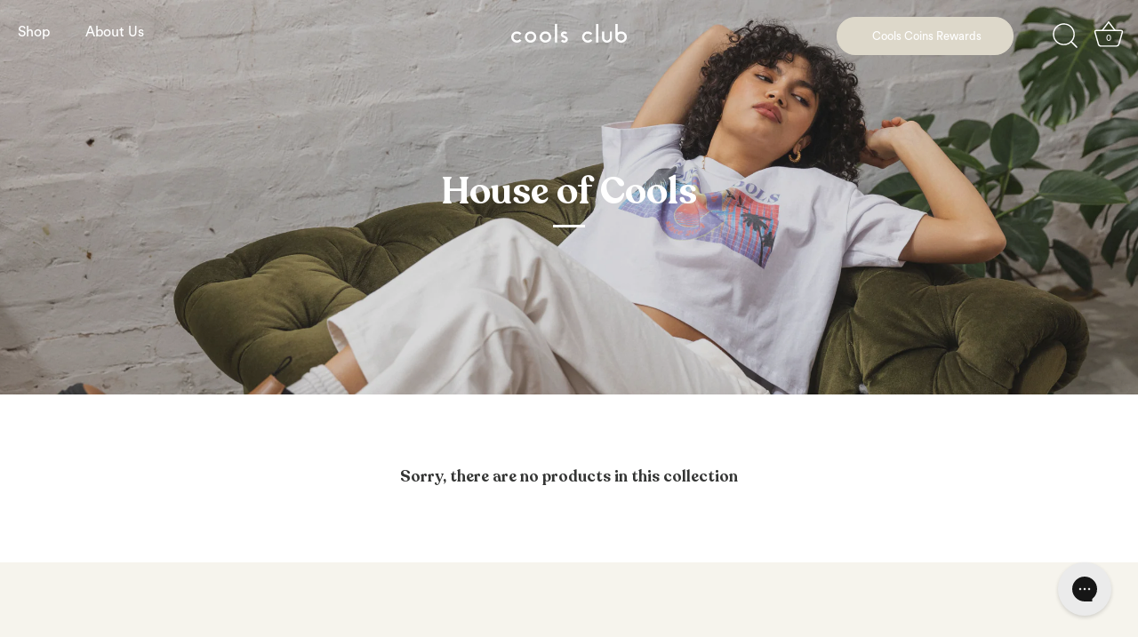

--- FILE ---
content_type: text/html; charset=utf-8
request_url: https://coolsclub.co/collections/house-of-cools
body_size: 56019
content:
<!doctype html>
<html class="no-js" lang="en">
<head>
  <!-- Showcase 5.0.5 -->
  <script>
window.KiwiSizing = window.KiwiSizing === undefined ? {} : window.KiwiSizing;
KiwiSizing.shop = "cools-club.myshopify.com";


</script>
  <meta name="google-site-verification" content="jAzQWXWhJrAJ2OtKxtxgeqaclFxK1MQUUpz0Rffod2c" />
  <meta name="facebook-domain-verification" content="7vg1369bejp8fbcrrsh705nyild9cr" />
  <script type="text/javascript" async 
 src="https://static.klaviyo.com/onsite/js/klaviyo.js?company_id=NC3uTn"></script>
    
    <!-- Global site tag (gtag.js) - Google Analytics -->
<script async src="https://www.googletagmanager.com/gtag/js?id=G-15WR29DTZP"></script>
<script>
  window.dataLayer = window.dataLayer || [];
  function gtag(){dataLayer.push(arguments);}
  gtag('js', new Date());

  gtag('config', 'G-15WR29DTZP');
</script>
  <link rel="preload" href="//coolsclub.co/cdn/shop/t/44/assets/styles.css?v=122656191437194911851759343435" as="style">

  <meta charset="utf-8" />
<meta name="viewport" content="width=device-width,initial-scale=1.0" />
<meta http-equiv="X-UA-Compatible" content="IE=edge">

<link rel="preconnect" href="https://cdn.shopify.com" crossorigin>
<link rel="preconnect" href="https://fonts.shopify.com" crossorigin>
<link rel="preconnect" href="https://monorail-edge.shopifysvc.com"><link rel="preload" as="font" href="//coolsclub.co/cdn/fonts/cabin/cabin_n4.cefc6494a78f87584a6f312fea532919154f66fe.woff2" type="font/woff2" crossorigin><link rel="preload" as="font" href="//coolsclub.co/cdn/fonts/cabin/cabin_n7.255204a342bfdbc9ae2017bd4e6a90f8dbb2f561.woff2" type="font/woff2" crossorigin><link rel="preload" as="font" href="//coolsclub.co/cdn/fonts/cabin/cabin_i4.d89c1b32b09ecbc46c12781fcf7b2085f17c0be9.woff2" type="font/woff2" crossorigin><link rel="preload" as="font" href="//coolsclub.co/cdn/fonts/cabin/cabin_i7.ef2404c08a493e7ccbc92d8c39adf683f40e1fb5.woff2" type="font/woff2" crossorigin><link rel="preload" as="font" href="//coolsclub.co/cdn/fonts/jost/jost_n4.d47a1b6347ce4a4c9f437608011273009d91f2b7.woff2" type="font/woff2" crossorigin><link rel="preload" as="font" href="//coolsclub.co/cdn/fonts/cabin/cabin_n7.255204a342bfdbc9ae2017bd4e6a90f8dbb2f561.woff2" type="font/woff2" crossorigin><link rel="preload" as="font" href="//coolsclub.co/cdn/fonts/jost/jost_n4.d47a1b6347ce4a4c9f437608011273009d91f2b7.woff2" type="font/woff2" crossorigin><link rel="preload" href="//coolsclub.co/cdn/shop/t/44/assets/vendor.js?v=141854771668943704401731985549" as="script">
<link rel="preload" href="//coolsclub.co/cdn/shop/t/44/assets/theme.js?v=5725854660833552691731985549" as="script"><link rel="canonical" href="https://coolsclub.co/collections/house-of-cools" /><link rel="shortcut icon" href="//coolsclub.co/cdn/shop/files/Add_a_heading-3.png?v=1652954580" type="image/png" />
<link rel="preload" as="font" href="//coolsclub.co/cdn/fonts/cabin/cabin_n5.0250ac238cfbbff14d3c16fcc89f227ca95d5c6f.woff2" type="font/woff2" crossorigin><link rel="preload" as="font" href="//coolsclub.co/cdn/fonts/cabin/cabin_n6.c6b1e64927bbec1c65aab7077888fb033480c4f7.woff2" type="font/woff2" crossorigin><meta name="theme-color" content="#343534">

  <title>
    House of Cools &ndash; Cools Club
  </title>

  <meta property="og:site_name" content="Cools Club">
<meta property="og:url" content="https://coolsclub.co/collections/house-of-cools">
<meta property="og:title" content="House of Cools">
<meta property="og:type" content="product.group">
<meta property="og:description" content="Cools Club is an inclusive brand celebrating Australian coastal lifestyle.
We are passionate about ethical and sustainable design and strive to convey this in beautiful, relaxed, and effortlessly versatile pieces.
We treasure your leisure and this mentality transcends into our style."><meta property="og:image" content="http://coolsclub.co/cdn/shop/collections/HouseOfCoosCollectionHeader_1200x1200.jpg?v=1652832499">
  <meta property="og:image:secure_url" content="https://coolsclub.co/cdn/shop/collections/HouseOfCoosCollectionHeader_1200x1200.jpg?v=1652832499">
  <meta property="og:image:width" content="5472">
  <meta property="og:image:height" content="1825"><meta name="twitter:card" content="summary_large_image">
<meta name="twitter:title" content="House of Cools">
<meta name="twitter:description" content="Cools Club is an inclusive brand celebrating Australian coastal lifestyle.
We are passionate about ethical and sustainable design and strive to convey this in beautiful, relaxed, and effortlessly versatile pieces.
We treasure your leisure and this mentality transcends into our style.">


  <style data-shopify>
    :root {
      --viewport-height: 100vh;
      --viewport-height-first-section: 100vh;
    }
  </style>

  <link href="//coolsclub.co/cdn/shop/t/44/assets/styles.css?v=122656191437194911851759343435" rel="stylesheet" type="text/css" media="all" />

  <script>window.performance && window.performance.mark && window.performance.mark('shopify.content_for_header.start');</script><meta name="google-site-verification" content="IiAivb1Cl6_vfez4BilSGQJgsR78ejTPvKYullrey6c">
<meta name="facebook-domain-verification" content="p39tyxvh6qxvvz310d0pplzc3tcn2z">
<meta name="facebook-domain-verification" content="7vg1369bejp8fbcrrsh705nyild9cr">
<meta name="google-site-verification" content="WtwVzOtyHNDYlH2SuA_cmkHG96CSsamtv5zO27uTlhs">
<meta name="google-site-verification" content="2jYFKQ0FhlmeodeV2ltHsyRXDKNz0RTLkM6dSTBoHmA">
<meta id="shopify-digital-wallet" name="shopify-digital-wallet" content="/9802022969/digital_wallets/dialog">
<meta name="shopify-checkout-api-token" content="9d726ebe5015d4f0082653e5ba2998ab">
<meta id="in-context-paypal-metadata" data-shop-id="9802022969" data-venmo-supported="false" data-environment="production" data-locale="en_US" data-paypal-v4="true" data-currency="AUD">
<link rel="alternate" type="application/atom+xml" title="Feed" href="/collections/house-of-cools.atom" />
<link rel="alternate" hreflang="x-default" href="https://coolsclub.co/collections/house-of-cools">
<link rel="alternate" hreflang="en" href="https://coolsclub.co/collections/house-of-cools">
<link rel="alternate" hreflang="en-NZ" href="https://coolsclub.co/en-nz/collections/house-of-cools">
<link rel="alternate" type="application/json+oembed" href="https://coolsclub.co/collections/house-of-cools.oembed">
<script async="async" src="/checkouts/internal/preloads.js?locale=en-AU"></script>
<link rel="preconnect" href="https://shop.app" crossorigin="anonymous">
<script async="async" src="https://shop.app/checkouts/internal/preloads.js?locale=en-AU&shop_id=9802022969" crossorigin="anonymous"></script>
<script id="apple-pay-shop-capabilities" type="application/json">{"shopId":9802022969,"countryCode":"AU","currencyCode":"AUD","merchantCapabilities":["supports3DS"],"merchantId":"gid:\/\/shopify\/Shop\/9802022969","merchantName":"Cools Club","requiredBillingContactFields":["postalAddress","email","phone"],"requiredShippingContactFields":["postalAddress","email","phone"],"shippingType":"shipping","supportedNetworks":["visa","masterCard","amex","jcb"],"total":{"type":"pending","label":"Cools Club","amount":"1.00"},"shopifyPaymentsEnabled":true,"supportsSubscriptions":true}</script>
<script id="shopify-features" type="application/json">{"accessToken":"9d726ebe5015d4f0082653e5ba2998ab","betas":["rich-media-storefront-analytics"],"domain":"coolsclub.co","predictiveSearch":true,"shopId":9802022969,"locale":"en"}</script>
<script>var Shopify = Shopify || {};
Shopify.shop = "cools-club.myshopify.com";
Shopify.locale = "en";
Shopify.currency = {"active":"AUD","rate":"1.0"};
Shopify.country = "AU";
Shopify.theme = {"name":"BFCM","id":174014988564,"schema_name":"Showcase","schema_version":"5.0.5","theme_store_id":677,"role":"main"};
Shopify.theme.handle = "null";
Shopify.theme.style = {"id":null,"handle":null};
Shopify.cdnHost = "coolsclub.co/cdn";
Shopify.routes = Shopify.routes || {};
Shopify.routes.root = "/";</script>
<script type="module">!function(o){(o.Shopify=o.Shopify||{}).modules=!0}(window);</script>
<script>!function(o){function n(){var o=[];function n(){o.push(Array.prototype.slice.apply(arguments))}return n.q=o,n}var t=o.Shopify=o.Shopify||{};t.loadFeatures=n(),t.autoloadFeatures=n()}(window);</script>
<script>
  window.ShopifyPay = window.ShopifyPay || {};
  window.ShopifyPay.apiHost = "shop.app\/pay";
  window.ShopifyPay.redirectState = null;
</script>
<script id="shop-js-analytics" type="application/json">{"pageType":"collection"}</script>
<script defer="defer" async type="module" src="//coolsclub.co/cdn/shopifycloud/shop-js/modules/v2/client.init-shop-cart-sync_BT-GjEfc.en.esm.js"></script>
<script defer="defer" async type="module" src="//coolsclub.co/cdn/shopifycloud/shop-js/modules/v2/chunk.common_D58fp_Oc.esm.js"></script>
<script defer="defer" async type="module" src="//coolsclub.co/cdn/shopifycloud/shop-js/modules/v2/chunk.modal_xMitdFEc.esm.js"></script>
<script type="module">
  await import("//coolsclub.co/cdn/shopifycloud/shop-js/modules/v2/client.init-shop-cart-sync_BT-GjEfc.en.esm.js");
await import("//coolsclub.co/cdn/shopifycloud/shop-js/modules/v2/chunk.common_D58fp_Oc.esm.js");
await import("//coolsclub.co/cdn/shopifycloud/shop-js/modules/v2/chunk.modal_xMitdFEc.esm.js");

  window.Shopify.SignInWithShop?.initShopCartSync?.({"fedCMEnabled":true,"windoidEnabled":true});

</script>
<script>
  window.Shopify = window.Shopify || {};
  if (!window.Shopify.featureAssets) window.Shopify.featureAssets = {};
  window.Shopify.featureAssets['shop-js'] = {"shop-cart-sync":["modules/v2/client.shop-cart-sync_DZOKe7Ll.en.esm.js","modules/v2/chunk.common_D58fp_Oc.esm.js","modules/v2/chunk.modal_xMitdFEc.esm.js"],"init-fed-cm":["modules/v2/client.init-fed-cm_B6oLuCjv.en.esm.js","modules/v2/chunk.common_D58fp_Oc.esm.js","modules/v2/chunk.modal_xMitdFEc.esm.js"],"shop-cash-offers":["modules/v2/client.shop-cash-offers_D2sdYoxE.en.esm.js","modules/v2/chunk.common_D58fp_Oc.esm.js","modules/v2/chunk.modal_xMitdFEc.esm.js"],"shop-login-button":["modules/v2/client.shop-login-button_QeVjl5Y3.en.esm.js","modules/v2/chunk.common_D58fp_Oc.esm.js","modules/v2/chunk.modal_xMitdFEc.esm.js"],"pay-button":["modules/v2/client.pay-button_DXTOsIq6.en.esm.js","modules/v2/chunk.common_D58fp_Oc.esm.js","modules/v2/chunk.modal_xMitdFEc.esm.js"],"shop-button":["modules/v2/client.shop-button_DQZHx9pm.en.esm.js","modules/v2/chunk.common_D58fp_Oc.esm.js","modules/v2/chunk.modal_xMitdFEc.esm.js"],"avatar":["modules/v2/client.avatar_BTnouDA3.en.esm.js"],"init-windoid":["modules/v2/client.init-windoid_CR1B-cfM.en.esm.js","modules/v2/chunk.common_D58fp_Oc.esm.js","modules/v2/chunk.modal_xMitdFEc.esm.js"],"init-shop-for-new-customer-accounts":["modules/v2/client.init-shop-for-new-customer-accounts_C_vY_xzh.en.esm.js","modules/v2/client.shop-login-button_QeVjl5Y3.en.esm.js","modules/v2/chunk.common_D58fp_Oc.esm.js","modules/v2/chunk.modal_xMitdFEc.esm.js"],"init-shop-email-lookup-coordinator":["modules/v2/client.init-shop-email-lookup-coordinator_BI7n9ZSv.en.esm.js","modules/v2/chunk.common_D58fp_Oc.esm.js","modules/v2/chunk.modal_xMitdFEc.esm.js"],"init-shop-cart-sync":["modules/v2/client.init-shop-cart-sync_BT-GjEfc.en.esm.js","modules/v2/chunk.common_D58fp_Oc.esm.js","modules/v2/chunk.modal_xMitdFEc.esm.js"],"shop-toast-manager":["modules/v2/client.shop-toast-manager_DiYdP3xc.en.esm.js","modules/v2/chunk.common_D58fp_Oc.esm.js","modules/v2/chunk.modal_xMitdFEc.esm.js"],"init-customer-accounts":["modules/v2/client.init-customer-accounts_D9ZNqS-Q.en.esm.js","modules/v2/client.shop-login-button_QeVjl5Y3.en.esm.js","modules/v2/chunk.common_D58fp_Oc.esm.js","modules/v2/chunk.modal_xMitdFEc.esm.js"],"init-customer-accounts-sign-up":["modules/v2/client.init-customer-accounts-sign-up_iGw4briv.en.esm.js","modules/v2/client.shop-login-button_QeVjl5Y3.en.esm.js","modules/v2/chunk.common_D58fp_Oc.esm.js","modules/v2/chunk.modal_xMitdFEc.esm.js"],"shop-follow-button":["modules/v2/client.shop-follow-button_CqMgW2wH.en.esm.js","modules/v2/chunk.common_D58fp_Oc.esm.js","modules/v2/chunk.modal_xMitdFEc.esm.js"],"checkout-modal":["modules/v2/client.checkout-modal_xHeaAweL.en.esm.js","modules/v2/chunk.common_D58fp_Oc.esm.js","modules/v2/chunk.modal_xMitdFEc.esm.js"],"shop-login":["modules/v2/client.shop-login_D91U-Q7h.en.esm.js","modules/v2/chunk.common_D58fp_Oc.esm.js","modules/v2/chunk.modal_xMitdFEc.esm.js"],"lead-capture":["modules/v2/client.lead-capture_BJmE1dJe.en.esm.js","modules/v2/chunk.common_D58fp_Oc.esm.js","modules/v2/chunk.modal_xMitdFEc.esm.js"],"payment-terms":["modules/v2/client.payment-terms_Ci9AEqFq.en.esm.js","modules/v2/chunk.common_D58fp_Oc.esm.js","modules/v2/chunk.modal_xMitdFEc.esm.js"]};
</script>
<script>(function() {
  var isLoaded = false;
  function asyncLoad() {
    if (isLoaded) return;
    isLoaded = true;
    var urls = ["https:\/\/static.klaviyo.com\/onsite\/js\/klaviyo.js?company_id=NC3uTn\u0026shop=cools-club.myshopify.com","https:\/\/js.smile.io\/v1\/smile-shopify.js?shop=cools-club.myshopify.com","https:\/\/app.kiwisizing.com\/web\/js\/dist\/kiwiSizing\/plugin\/SizingPlugin.prod.js?v=330\u0026shop=cools-club.myshopify.com","https:\/\/cdn.shopify.com\/s\/files\/1\/0098\/0202\/2969\/t\/18\/assets\/round_up.js?v=1618208373\u0026shop=cools-club.myshopify.com","https:\/\/cdn-loyalty.yotpo.com\/loader\/veZTzaQNz72GRElGtt3ncQ.js?shop=cools-club.myshopify.com","https:\/\/acp-magento.appspot.com\/js\/acp-magento.js?v=2\u0026mode=shopify\u0026UUID=e911bee9-0213-4e58-a298-d87baac94cd2\u0026store=9802022969\u0026shop=cools-club.myshopify.com","https:\/\/shop.youpay.one\/shopify.js?shop=cools-club.myshopify.com","https:\/\/app.sizeswatch.com\/sizeswatch.js?shop=cools-club.myshopify.com","https:\/\/widgets.airrobe.com\/versions\/coolsclub\/v1\/9a58550974cb\/airrobe.min.js?shop=cools-club.myshopify.com","https:\/\/campaignified.app\/assets\/script_tags\/newsletter.js?shop=cools-club.myshopify.com","https:\/\/config.gorgias.chat\/bundle-loader\/01GYCBRZR7Q5JP5SW1XNQW91QC?source=shopify1click\u0026shop=cools-club.myshopify.com","https:\/\/cdn.9gtb.com\/loader.js?g_cvt_id=84dd39d5-36bc-4677-95e5-1146ef241b2f\u0026shop=cools-club.myshopify.com"];
    for (var i = 0; i < urls.length; i++) {
      var s = document.createElement('script');
      s.type = 'text/javascript';
      s.async = true;
      s.src = urls[i];
      var x = document.getElementsByTagName('script')[0];
      x.parentNode.insertBefore(s, x);
    }
  };
  if(window.attachEvent) {
    window.attachEvent('onload', asyncLoad);
  } else {
    window.addEventListener('load', asyncLoad, false);
  }
})();</script>
<script id="__st">var __st={"a":9802022969,"offset":39600,"reqid":"07778908-cee8-4722-a826-7cd3e63398ee-1769443523","pageurl":"coolsclub.co\/collections\/house-of-cools","u":"d36c55785fc4","p":"collection","rtyp":"collection","rid":264834121797};</script>
<script>window.ShopifyPaypalV4VisibilityTracking = true;</script>
<script id="captcha-bootstrap">!function(){'use strict';const t='contact',e='account',n='new_comment',o=[[t,t],['blogs',n],['comments',n],[t,'customer']],c=[[e,'customer_login'],[e,'guest_login'],[e,'recover_customer_password'],[e,'create_customer']],r=t=>t.map((([t,e])=>`form[action*='/${t}']:not([data-nocaptcha='true']) input[name='form_type'][value='${e}']`)).join(','),a=t=>()=>t?[...document.querySelectorAll(t)].map((t=>t.form)):[];function s(){const t=[...o],e=r(t);return a(e)}const i='password',u='form_key',d=['recaptcha-v3-token','g-recaptcha-response','h-captcha-response',i],f=()=>{try{return window.sessionStorage}catch{return}},m='__shopify_v',_=t=>t.elements[u];function p(t,e,n=!1){try{const o=window.sessionStorage,c=JSON.parse(o.getItem(e)),{data:r}=function(t){const{data:e,action:n}=t;return t[m]||n?{data:e,action:n}:{data:t,action:n}}(c);for(const[e,n]of Object.entries(r))t.elements[e]&&(t.elements[e].value=n);n&&o.removeItem(e)}catch(o){console.error('form repopulation failed',{error:o})}}const l='form_type',E='cptcha';function T(t){t.dataset[E]=!0}const w=window,h=w.document,L='Shopify',v='ce_forms',y='captcha';let A=!1;((t,e)=>{const n=(g='f06e6c50-85a8-45c8-87d0-21a2b65856fe',I='https://cdn.shopify.com/shopifycloud/storefront-forms-hcaptcha/ce_storefront_forms_captcha_hcaptcha.v1.5.2.iife.js',D={infoText:'Protected by hCaptcha',privacyText:'Privacy',termsText:'Terms'},(t,e,n)=>{const o=w[L][v],c=o.bindForm;if(c)return c(t,g,e,D).then(n);var r;o.q.push([[t,g,e,D],n]),r=I,A||(h.body.append(Object.assign(h.createElement('script'),{id:'captcha-provider',async:!0,src:r})),A=!0)});var g,I,D;w[L]=w[L]||{},w[L][v]=w[L][v]||{},w[L][v].q=[],w[L][y]=w[L][y]||{},w[L][y].protect=function(t,e){n(t,void 0,e),T(t)},Object.freeze(w[L][y]),function(t,e,n,w,h,L){const[v,y,A,g]=function(t,e,n){const i=e?o:[],u=t?c:[],d=[...i,...u],f=r(d),m=r(i),_=r(d.filter((([t,e])=>n.includes(e))));return[a(f),a(m),a(_),s()]}(w,h,L),I=t=>{const e=t.target;return e instanceof HTMLFormElement?e:e&&e.form},D=t=>v().includes(t);t.addEventListener('submit',(t=>{const e=I(t);if(!e)return;const n=D(e)&&!e.dataset.hcaptchaBound&&!e.dataset.recaptchaBound,o=_(e),c=g().includes(e)&&(!o||!o.value);(n||c)&&t.preventDefault(),c&&!n&&(function(t){try{if(!f())return;!function(t){const e=f();if(!e)return;const n=_(t);if(!n)return;const o=n.value;o&&e.removeItem(o)}(t);const e=Array.from(Array(32),(()=>Math.random().toString(36)[2])).join('');!function(t,e){_(t)||t.append(Object.assign(document.createElement('input'),{type:'hidden',name:u})),t.elements[u].value=e}(t,e),function(t,e){const n=f();if(!n)return;const o=[...t.querySelectorAll(`input[type='${i}']`)].map((({name:t})=>t)),c=[...d,...o],r={};for(const[a,s]of new FormData(t).entries())c.includes(a)||(r[a]=s);n.setItem(e,JSON.stringify({[m]:1,action:t.action,data:r}))}(t,e)}catch(e){console.error('failed to persist form',e)}}(e),e.submit())}));const S=(t,e)=>{t&&!t.dataset[E]&&(n(t,e.some((e=>e===t))),T(t))};for(const o of['focusin','change'])t.addEventListener(o,(t=>{const e=I(t);D(e)&&S(e,y())}));const B=e.get('form_key'),M=e.get(l),P=B&&M;t.addEventListener('DOMContentLoaded',(()=>{const t=y();if(P)for(const e of t)e.elements[l].value===M&&p(e,B);[...new Set([...A(),...v().filter((t=>'true'===t.dataset.shopifyCaptcha))])].forEach((e=>S(e,t)))}))}(h,new URLSearchParams(w.location.search),n,t,e,['guest_login'])})(!0,!0)}();</script>
<script integrity="sha256-4kQ18oKyAcykRKYeNunJcIwy7WH5gtpwJnB7kiuLZ1E=" data-source-attribution="shopify.loadfeatures" defer="defer" src="//coolsclub.co/cdn/shopifycloud/storefront/assets/storefront/load_feature-a0a9edcb.js" crossorigin="anonymous"></script>
<script crossorigin="anonymous" defer="defer" src="//coolsclub.co/cdn/shopifycloud/storefront/assets/shopify_pay/storefront-65b4c6d7.js?v=20250812"></script>
<script data-source-attribution="shopify.dynamic_checkout.dynamic.init">var Shopify=Shopify||{};Shopify.PaymentButton=Shopify.PaymentButton||{isStorefrontPortableWallets:!0,init:function(){window.Shopify.PaymentButton.init=function(){};var t=document.createElement("script");t.src="https://coolsclub.co/cdn/shopifycloud/portable-wallets/latest/portable-wallets.en.js",t.type="module",document.head.appendChild(t)}};
</script>
<script data-source-attribution="shopify.dynamic_checkout.buyer_consent">
  function portableWalletsHideBuyerConsent(e){var t=document.getElementById("shopify-buyer-consent"),n=document.getElementById("shopify-subscription-policy-button");t&&n&&(t.classList.add("hidden"),t.setAttribute("aria-hidden","true"),n.removeEventListener("click",e))}function portableWalletsShowBuyerConsent(e){var t=document.getElementById("shopify-buyer-consent"),n=document.getElementById("shopify-subscription-policy-button");t&&n&&(t.classList.remove("hidden"),t.removeAttribute("aria-hidden"),n.addEventListener("click",e))}window.Shopify?.PaymentButton&&(window.Shopify.PaymentButton.hideBuyerConsent=portableWalletsHideBuyerConsent,window.Shopify.PaymentButton.showBuyerConsent=portableWalletsShowBuyerConsent);
</script>
<script data-source-attribution="shopify.dynamic_checkout.cart.bootstrap">document.addEventListener("DOMContentLoaded",(function(){function t(){return document.querySelector("shopify-accelerated-checkout-cart, shopify-accelerated-checkout")}if(t())Shopify.PaymentButton.init();else{new MutationObserver((function(e,n){t()&&(Shopify.PaymentButton.init(),n.disconnect())})).observe(document.body,{childList:!0,subtree:!0})}}));
</script>
<link id="shopify-accelerated-checkout-styles" rel="stylesheet" media="screen" href="https://coolsclub.co/cdn/shopifycloud/portable-wallets/latest/accelerated-checkout-backwards-compat.css" crossorigin="anonymous">
<style id="shopify-accelerated-checkout-cart">
        #shopify-buyer-consent {
  margin-top: 1em;
  display: inline-block;
  width: 100%;
}

#shopify-buyer-consent.hidden {
  display: none;
}

#shopify-subscription-policy-button {
  background: none;
  border: none;
  padding: 0;
  text-decoration: underline;
  font-size: inherit;
  cursor: pointer;
}

#shopify-subscription-policy-button::before {
  box-shadow: none;
}

      </style>

<script>window.performance && window.performance.mark && window.performance.mark('shopify.content_for_header.end');</script>

  <script>
    document.documentElement.className = document.documentElement.className.replace('no-js', 'js');
    window.theme = window.theme || {};
    
      theme.money_format_with_code_preference = "\u003cspan class=money\u003e${{amount_no_decimals}} AUD\u003c\/span\u003e";
    
    theme.money_format = "\u003cspan class=money\u003e${{amount_no_decimals}} AUD\u003c\/span\u003e";
    theme.money_container = '.theme-money';
    theme.strings = {
      previous: "Previous",
      next: "Next",
      close: "Close",
      addressError: "Error looking up that address",
      addressNoResults: "No results for that address",
      addressQueryLimit: "You have exceeded the Google API usage limit. Consider upgrading to a \u003ca href=\"https:\/\/developers.google.com\/maps\/premium\/usage-limits\"\u003ePremium Plan\u003c\/a\u003e.",
      authError: "There was a problem authenticating your Google Maps API Key.",
      back: "Back",
      cartConfirmation: "You must agree to the terms and conditions before continuing.",
      loadMore: "Load more",
      infiniteScrollNoMore: "No more results",
      priceNonExistent: "Unavailable",
      buttonDefault: "Add to Cart",
      buttonPreorder: "Pre-order",
      buttonNoStock: "Out of stock",
      buttonNoVariant: "Unavailable",
      variantNoStock: "Sold out",
      unitPriceSeparator: " \/ ",
      colorBoxPrevious: "Previous",
      colorBoxNext: "Next",
      colorBoxClose: "Close",
      navigateHome: "Home",
      productAddingToCart: "Adding",
      productAddedToCart: "Added to cart",
      popupWasAdded: "was added to your cart",
      popupCheckout: "Checkout",
      popupContinueShopping: "Continue shopping",
      onlyXLeft: "[[ quantity ]] in stock",
      priceSoldOut: "Sold Out",
      loading: "Loading...",
      viewCart: "View cart",
      page: "Page {{ page }}",
      imageSlider: "Image slider",
      clearAll: "Clear all"
    };
    theme.routes = {
      root_url: '/',
      cart_url: '/cart',
      cart_add_url: '/cart/add',
      checkout: '/checkout'
    };
    theme.settings = {
      productImageParallax: true,
      animationEnabledDesktop: false,
      animationEnabledMobile: false
    };

    theme.checkViewportFillers = function(){
      var toggleState = false;
      var elPageContent = document.getElementById('page-content');
      if(elPageContent) {
        var elOverlapSection = elPageContent.querySelector('.header-overlap-section');
        if (elOverlapSection) {
          var padding = parseInt(getComputedStyle(elPageContent).getPropertyValue('padding-top'));
          toggleState = ((Math.round(elOverlapSection.offsetTop) - padding) === 0);
        }
      }
      if(toggleState) {
        document.getElementsByTagName('body')[0].classList.add('header-section-overlap');
      } else {
        document.getElementsByTagName('body')[0].classList.remove('header-section-overlap');
      }
    };

    theme.assessAltLogo = function(){
      var elsOverlappers = document.querySelectorAll('.needs-alt-logo');
      var useAltLogo = false;
      if(elsOverlappers.length) {
        var elSiteControl = document.querySelector('#site-control');
        var elSiteControlInner = document.querySelector('#site-control .site-control__inner');
        var headerMid = elSiteControlInner.offsetTop + elSiteControl.offsetTop + elSiteControlInner.offsetHeight / 2;
        Array.prototype.forEach.call(elsOverlappers, function(el, i){
          var thisTop = el.getBoundingClientRect().top;
          var thisBottom = thisTop + el.offsetHeight;
          if(headerMid > thisTop && headerMid < thisBottom) {
            useAltLogo = true;
            return false;
          }
        });
      }
      if(useAltLogo) {
        document.getElementsByTagName('body')[0].classList.add('use-alt-logo');
      } else {
        document.getElementsByTagName('body')[0].classList.remove('use-alt-logo');
      }
    };
  </script>
  <script src="https://cdn-widgetsrepository.yotpo.com/v1/loader/veZTzaQNz72GRElGtt3ncQ" async></script>

  <style>
.youpay-callout-container {
    margin-top: 20px;
}

button.youpay-callout-button {
  padding-left: 0;
}

.youpay-callout-message-before {
  margin: 0;
  line-height: 1.5;
  display: flex;
  align-items: center;
  font-family: 'Circular Book', sans-serif;
  text-transform: initial !important;
  letter-spacing: 0;
}

.youpay-callout-content .youpay-more-info {
  text-decoration: underline;
  text-underline-offset: 2px;
  margin-left: 0.25rem;
  margin-top: 0;
  margin-bottom: 0;
  text-transform: lowercase;
  color: #8A7675;
  font-family: 'Circular Book', sans-serif;
  letter-spacing: 0;
}

.checkout-button-container {
  display: flex;
  flex-direction: column;
  justify-content: center;
  align-items: center;
  max-width: 320px;
  margin-left: auto;
  margin-right: auto;
  margin-bottom: 2rem;
}

.checkout-button-container .checkout-btn {
  width: 100%;
  margin-bottom: 10px;
}

.youpay-button-group[data-type="cart"] {
  margin-top: 0 !important;
  margin-bottom: 0 !important;
  max-width: 100% !important;
}

.youpay-button-group[data-type="cart"] button {
  border-radius: 30px !important;
  height: 55.5px !important;
  background: none !important;
  border: 1px solid #8a7676 !important;
  position: relative;
  overflow: hidden;
}

.youpay-button-group .youpay-text {
  color: #8a7676 !important;
  font-family: 'Circular Book', sans-serif !important;
  text-transform: initial !important;
}

.youpay-button-group[data-type="cart"] button::after {
  content: "";
  display: block;
  position: absolute;
  width: 100%;
  top: 0;
  bottom: 0;
  right: -87px;
  background: #8A7675;
  z-index: 2;
  transform: rotate(45deg);
  width: 120px;
  height: 120px;
  transition: transform 0.4s ease-in-out;
  will-change: transform;
}

.youpay-button-group[data-type="cart"] .youpay-button::before {
  content: "" !important;
  display: block !important; 
  position: absolute !important;
  width: 100% !important;
  top: 0 !important;
  bottom: 0!important ;
  right: 0!important ;
  background: #F7F2F3 !important;
  z-index: 1 !important;
  width: 400px !important;
  height: 300px !important;
  left: unset !important;
  transition: transform 0.3s ease-in-out !important;
  transform: rotate(45deg) translateX(-20%) translateY(-120%) !important;
  border: none !important;
}

.youpay-button-group[data-type="cart"] .youpay-logo-container {
  margin-right: 15px !important;
  z-index: 1;
}

.youpay-button-group[data-type="cart"] .youpay-button:hover:before {
  transform: rotate(45deg) translateX(-20%) translateY(-20%) !important;
}

.youpay-footer-icon {
  width: auto;
  height: 25px;
  fill: none;
  margin-left: 0.25em;
  margin-right: 0.25em;
  margin-bottom: 0.5em;
}

@media (max-width: 400px) {
  .youpay-callout-content .youpay-more-info {
      margin-left: 0 !important;
  }

  .youpay-callout-message-before,
  .youpay-callout-content .youpay-more-info {
    font-size: 14px !important;
  }  
}


/* YouPay Footer CSS   */
  
.youpay-footer-group {
/* 	margin-top: 4rem; */
}
  
.youpay-footer-mobile {
	margin: 2.5rem 0;
}  
  
.youpay-footer-desktop {
	margin-top: 4rem; 
} 
  
.youpay-footer-title {
	font-weight: 700;
    font-size: 14px;
    font-family:'Recoleta Semibold', serif;
  	margin-bottom: 0.75rem;
}
  
.youpay-footer-text a {
	text-decoration: underline;  
}  
  
.youpay-footer-icon {
    width: auto;
    height: 25px;
    fill: none;  
}
  
.youpay-footer-logo {
	margin-top: .5rem;  
}  
  
.youpay-footer-logo svg {
	width: 110px;
}
  
.youpay-footer-logo svg path {
	fill: #423f3f;
}  
  
 
@media (min-width: 768px) {
  .youpay-footer-mobile {
  	display: none;
  }  
} 
  
@media (max-width: 767px) {
  .youpay-footer-desktop {
  	display: none;
  }  
}   

</style> 
  
        <meta name="google-site-verification" content="WtwVzOtyHNDYlH2SuA_cmkHG96CSsamtv5zO27uTlhs" />
  
	<!-- Instant Search+ Code -->    
    <style>

#isp_search_results_container .isp_grid_product .isp_product_info {
    text-align: center!important;
}

ul#isp_search_results_container img.isp_product_image {
    margin-top: 0px;
    margin-bottom: 12px;
}

.isp_search_res_facets_container .isp_facet_title span.isp_facet_title_name {
    color: rgb(37, 42, 43);
    font-family: 'Circular Bold', sans-serif;
    font-size: 12px;
    font-stretch: 100%;
    font-style: normal;
    font-weight: 700;
    height: 20px;
    letter-spacing: normal;
    line-height: 19.8px;
    margin-bottom: 16px;
    text-align: left;
    text-transform: uppercase;
    border-bottom: 1px solid #000000;
    width: 100%;
    display: inline-block;
}
#isp_left_container_facets .isp_search_res_facets_container .isp_single_facet_wrapper {
    border-bottom: 0px;
    margin-bottom: 48px;
}
.isp_search_res_facets_container .isp_facet_value {
    position: relative;
    display: inline-block;
    margin-bottom: 12px;
    width: 100%;
    line-height: 1.5;
    text-align: left;
    transition: all 0.2s ease-in-out;
}
.isp_product_price_wrapper span.isp_product_price.money {
  color: rgb(187, 87, 86);
    font-family: 'Circular Bold', sans-serif;
    font-size: 11px;
    font-style: normal;
    font-weight: 700;
    height: 18px;
    line-height: 18.15px;
    text-align: left;
    text-size-adjust: 100%;
    text-transform: uppercase;
    margin-left: 0px;
}
#isp_search_results_container .isp_grid_product .isp_product_info .isp_product_title {
    margin-bottom: 4px;
}
#isp_search_result_page_container a.isp_product_quick_view_button {
    display: none;
}
#isp_search_results_container .isp_grid_product .isp_product_info .isp_product_title {
    text-underline-position: revert!important;
}
#isp_search_result_page_container .isp_product_desc {
    display: none;
}
#isp_search_result_page_container .isp_product_vendor {
    display: none;
}
#isp_search_result_page_container .isp_product_sku {
    display: none;
}
#isp_search_result_page_container span.isp_variants_count{
 display: none;
}
a.isp_product_image_href {
    text-decoration: none!important;
}
li.isp_grid_product {
    margin-bottom: 25px!important;
}
span.isp_facet_value_name_selected {
    text-decoration: none!important;
    text-underline-position: revert;
    position: relative;
    padding-left: 18px;
}
.isp_facet_value.isp_facet_value_color_swatch a {
    text-decoration: none;
}
span.isp_facet_value_name_selected:before {
    position: absolute;
    content: "";
    display: inline-block;
    width: 6px;
    height: 6px;
    top: 3px;
    left: 0;
    border-radius: 100%;
    background: var(--text-color);
    opacity: 1;
    transition: opacity 0.1s ease-in-out;
    background-color: #000;
}
 span.isp_facet_value_counter {
    display: none;
}
#isp_left_container_facets .isp_search_res_facets_container .isp_single_facet_wrapper .isp_facet_value.isp_facet_value_color_swatch {
    /* margin-bottom: 23px; */
    position: relative;
    display: inline-block;
    margin-bottom: 12px;
    width: 100%;
    line-height: 1.5;
    text-align: left;
    transition: all 0.2s ease-in-out;
}
.isp_product_price_wrapper span.isp_compare_at_price.money {
    color: rgb(187, 87, 86);
    font-family: 'Circular Bold', sans-serif;
    font-size: 11px;
    font-style: normal;
    font-weight: 700;
    height: 18px;
    line-height: 18.15px;
    margin-left: 0px;
    text-align: left;
    text-size-adjust: 100%;
    text-transform: uppercase;
}
.isp_product_price_wrapper {
    text-align: left;    margin-bottom: 6px;
}
.isp_product_price_wrapper span.isp_product_price.isp_compare_at_price_exist.money{
    color: rgb(106, 106, 106);
    font-family: 'Circular Bold', sans-serif;
    font-size: 11px;
    font-style: normal;
    font-weight: 700;
    height: 18px;
    line-height: 18.15px;
    margin-left: 10px;
    text-align: left;
    text-size-adjust: 100%;
    text-transform: uppercase;
}

div#isp_search_result_page_container {
    	width: 100%!important;
}


@media only screen and (max-width: 767px){
  	div#isp_search_result_page_container {
		width: 100%!important;
	}
	ul#isp_search_results_container {
		margin: 0px;
	}
	.search-left-side {
		width: 100%;
		display: inline-block;
		vertical-align: top;
	}
  #isp_search_result_page_container div, #isp_search_result_page_container ul {
    
    padding-left: 0px;
}
  #isp_search_result_page_container div span.yotpo-icon.yotpo-icon-star.rating-star {
    font-size: 12px;
}
  #isp_search_result_page_container ul {
    border: 0px;
    margin: 0px;
}
  #isp_search_result_page_container #isp_pagination_anchor .isp_pagination>li>a, #isp_pagination_anchor .isp_pagination>li>span {
    
    padding: 10px 17px;
  }
}
  
  
  
/* ---------------- */
  
#isp_search_results_container .isp_grid_product .isp_product_info .isp_product_title {
    color: rgb(37, 42, 43);
    font-family: 'Circular Bold', sans-serif;
    font-size: 11px;
    font-style: normal;
    font-weight: 700;
    line-height: 14.15px;
    text-align: left;
    text-decoration-color: rgb(37, 42, 43);
    text-decoration-line: none;
    text-decoration-style: solid;
    text-size-adjust: 100%;
    text-transform: uppercase;
    margin-bottom: 12px;
}

h1.SectionHeader__Heading.Heading.u-h1{
color: rgb(37, 42, 43);
font-family: 'Circular Bold', sans-serif;
font-size: 20px;
font-style: normal;
font-weight: 700;
height: 33px;
line-height: 33px;
margin-block-end: 16.6px;
text-align: center;
text-size-adjust: 100%;
text-transform: uppercase;
}


.isp_facet_title span.isp_facet_title_name {
    color: rgb(37, 42, 43);
    font-family: 'Circular Bold', sans-serif;
    font-size: 12px;
    font-stretch: 100%;
    font-style: normal;
    font-weight: 700;
    height: 20px;
    letter-spacing: normal;
    line-height: 19.8px;
    margin-bottom: 16px;
    text-align: left;
    text-transform: uppercase;
    border-bottom: 1px solid #dedfdf;
    width: 100%;
    display: inline-block;
    margin-bottom: 2px;
}

#isp_left_container_facets .isp_search_res_facets_container .isp_facet_value span.isp_facet_value_name_not_selected {
    color: rgb(81, 83, 83);
    cursor: pointer;
    display: block;
    font-family: 'Circular Book', sans-serif;
    font-size: 13px;
    font-weight: 300;
    height: 19px;
    letter-spacing: normal;
    line-height: 19.5px;
    text-align: left;
    text-transform: none;
    width: auto;
  display:inline-block;
}

#isp_left_container_facets .isp_search_res_facets_container .isp_single_facet_wrapper {
    border-bottom: 0px;

}
#isp_search_result_page_container div, #isp_search_result_page_container ul {
    
    border: 0px;
}
#isp_search_result_page_container #isp_pagination_anchor .isp_pagination>li>a, #isp_pagination_anchor .isp_pagination>li>span {
    position: relative;
    float: left;
    padding: 16px 28px;
    line-height: 1.42857143;
    text-decoration: none;
    color: #6a6a6a;
    background-color: #fff;
    border-bottom: 1px solid #ccc;
    margin-left: -1px;
    font-size: 12px;
    font-weight: bold;
}
#isp_search_result_page_container #isp_pagination_anchor .isp_pagination>.active>a, #isp_pagination_anchor .isp_pagination>.active>a:focus, #isp_pagination_anchor .isp_pagination>.active>a:hover, #isp_pagination_anchor .isp_pagination>.active>span, #isp_pagination_anchor .isp_pagination>.active>span:focus, #isp_pagination_anchor .isp_pagination>.active>span:hover {
    z-index: 3;
    color: #000000;
    background-color: #fff;
    border-color: #000000;
    cursor: default;
    box-shadow: 0 -2px var(--text-color) inset;
    font-weight: bold;
}
#isp_search_result_page_container div.isp_left_container {
    width: 200px;
    padding-left: 0px;
    padding-top: 5em;
}
#isp_search_result_page_container div.isp_center_container_position {
    margin-left: 21%;
}
#isp_search_results_container li.isp_grid_product.new_badge {
    position: relative;
}  
#isp_search_results_container  li.isp_grid_product button.swym-button.swym-add-to-wishlist-view-product { z-index: 1;}
#isp_search_results_container li.isp_grid_product span.tooltip-swatch-text {
    visibility: hidden;
    width: 110px;
    background-color: #000000;
    color: #fff;
    text-align: center;
    border-radius: 0px;
    padding: 2px 0;
    opacity: 0;
    position: absolute;
    z-index: 1;
    bottom: 150%;
    left: 50%;
    margin-left: -32px;
    line-height: 25px;
}
#isp_search_results_container li.isp_grid_product span.isp_varient {
    padding: 5px 7px;
    border: none;
    color: rgb(37, 42, 43);
    font-family: 'Circular Bold', sans-serif;
    font-size: 11px;
    font-style: normal;
    font-weight: 700;
    margin: 0px 4px 13px 0px;
    width: auto;
    height: 28px;
    display: inline-block;
    float: left;
    line-height: 17px;
    position: relative;
}
  #isp_search_results_container li.isp_grid_product span.isp_varient.light-border {
    border: none;
    color: rgb(204, 204, 204);
    position: relative;
}
#isp_search_results_container li.isp_grid_product span.tooltip-swatch-text:after {
    content: "";
    position: absolute;
    top: 100%;
    left: 50%;
    margin-left: -30px;
    border-width: 5px;
    border-style: solid;
    border-color: #000000 transparent transparent transparent;
}
#isp_search_results_container li.isp_grid_product span.isp_varient:hover {
    background-color: transparent;
    color: rgb(204, 204, 204);
}
#isp_search_results_container li.isp_grid_product span.isp_varient.light-border:hover {
    background-color: transparent;
    color: rgb(204, 204, 204);
}
#isp_search_results_container li.isp_grid_product span.isp_varient:hover span.tooltip-swatch-text {
    visibility: visible;
    opacity: 1;
}
#mySidenav .isp_facet_title {
    background-image: none !important;
    background-repeat: no-repeat;
    right: 0px;
    background-position: top right;
}
  div#single_facet_Price {
    display: none;
}
#mySidenav .isp_facet_title  span.collapse_button:before {
    content: "-";
    position: absolute;
    right: 16px;
    font-size: 25px;
    color: #dedfdf;
    font-weight: 100;
}
  #mySidenav .isp_facet_title  span.collapse_button.minus:before {
    content: "+";
}
.isp_search_res_facets_container .isp_facet_title span.isp_facet_title_name{
  line-height:0
}
#mySidenav div#isp_search_results_banner {
    width: 100%;
    position: absolute;
    top: 17px;
    right: 0;
    left: 0;
    margin: 0 auto;
    display: table;
    text-align: center;
    border-bottom: 1px solid #f4f4f4;
    padding-bottom: 8px;
    font-size: 12px;
    font-weight: 600;
  z-index:-1
}

/* Ido Barel 25/1/2021 */

.isp_product_title {
    text-align: center !important;
}

li.isp_grid_product div.isp_product_info .isp_product_price_wrapper {
    display: inline !important;
    width: 100% !important;
	text-align: center !important;
}

li.isp_grid_product div.isp_product_info .isp_compare_at_price {
    display: contents !important;
	color: rgb(187, 87, 86) !important;
	font-weight: 600 !important;
}

#isp_search_results_container li.isp_grid_product span.isp_varient {
    display: inline-block !important;
    float: unset !important;
}


li.isp_grid_product:hover {
    border: none!important;
	box-shadow: none!important;
}

div.isp_product_info::before {
    border-right: none!important;
}

div.isp_product_info::after {
    border-left: none!important;
}

.isp_facet_check_box_icon.isp_facet_check_box_icon_not_checked {
    display: none !important;
}
.isp_facet_check_box_icon.isp_facet_check_box_icon_checked {
    display: none !important;
}

span.isp_facet_value_counter {
    display: none !important;
}

span.isp_facet_title_name {
    margin-bottom: 0px !important;
}

#isp_left_container_facets .isp_search_res_facets_container .isp_single_facet_wrapper { 
    border-bottom: none !important;
	margin-bottom: 0em !important;
}

.isp_facet_title {
    background-image: none !important;
}


li.isp_grid_product div.isp_product_image_wrapper {
    position: relative !important;
    margin: 0px 3px 0 !important;
    display: flex !important;
    justify-content: center !important;
    align-items: center !important;
}

li.isp_grid_product {
	margin: 0px 0.25% !important;
	border: none !important;
}

.isp-custom-badge {        
    top: 18px !important;
}

li.isp_grid_product div.isp_product_image_wrapper {
    height: 415.359px !important;
}

li.isp_grid_product {
  	width: 24.5% !important;
    height: 572.359px !important;
}


@media only screen and (max-width: 1024px) {      
  div#isp_search_result_page_container {
    width: 100%!important;
  }
    
  #isp_search_results_container .isp_grid_product .isp_product_info .isp_product_title {   
    font-size: 10px !important;
  }
}
@media only screen and (max-width: 812px){  
  span.isp_varient {
    padding: 3px 4px !important;    
    height: 23px !important;
  }  
}
@media only screen and (max-width: 768px){
  
  div.isp_center_container_position {
    margin-left: 0px !important; 
  }
  span.isp_varient {
    padding: 3px 3px !important;
    height: 19px !important;
    line-height: 14px !important;
  }  
}

@media only screen and (max-width: 375px){
  
  
  span.isp_varient {    
    font-size: 10px !important;
    line-height: 14px !important;
  }
}

/* Mobile filters */

nav#mobile-filters-nav {
    z-index: 400;
    display: block;
    height: 100%;
    position: fixed;
    width: 0;
    background-color: white;
    box-shadow: 20px 0px 0 3000px #0000005e;
    transition: 0.3s all ease-in-out;
    opacity: 0;
    padding: 20px 15px;
    overflow: auto;
}

nav#mobile-filters-nav.opened {
    width: 80%;
    opacity: 1;
}



button.mobile-clear-all {
    font-family: Futura, sans-serif;
    border: 1;
    background-color: #000;
    position: absolute;
    right: 90px;
    color: #fff;
    width: 90px;
    height: 25px;
}


header.facet-group-title {
    font-size: 14px;
    font-weight: 700;
    text-transform: uppercase;
    margin-bottom: 0;
    line-height: 20px;
    padding-bottom: 5px;
    border-bottom: 1px solid black;
}

.facet-group-container.collapsed .facet-values-container {
    max-height: 0;
    visibility: hidden;
    opacity: 0;
}

.facet-group-container .facet-values-container {
    transition: .3s all ease-in-out;
    visibility: visible;
    max-height: 410px;
    opacity: 1;
    margin: 15px 0;
    overflow: auto;
}

header.facet-group-title {
    position: relative;
}

header.facet-group-title:after {
    content: "";
    position: absolute;
    right: 8px;
    top: 9px;
    border: solid black;
    border-width: 0 1px 1px 0;
    display: inline-block;
    padding: 3px;
    transform: rotate(-135deg);
    -webkit-transform: rotate(-135deg);
    cursor: pointer;
}

.facet-group-container.collapsed header.facet-group-title:after {
    transform: rotate(45deg);
    -webkit-transform: rotate(45deg);
    top: 5px;
}


span.facet-checkbox {    
    display: none;    
}

span.facet-name {
    margin-left: 10px;
    text-transform: capitalize;
}

.single-facet-container {
    padding: 10px 0;
}

.facet-group-container {
    margin-bottom: 20px;
}

.single-facet-container.checked:before {
    position: unset;
    content: "";
    background: var(--text-color);
    width: 6px;
    width: 6px;
    height: 6px;
    border-radius: 100%;
    opacity: 1;
    transition: opacity 0.1s ease-in-out;
    background-color: #000;
    display: inline-block;
}

#filters-close-button {
    position: absolute;
    right: 5px;
    top: -5px;
    width: 32px;
    height: 32px;
    border: 0;
    background-color: transparent;
}

#filters-close-button:before, #filters-close-button:after {
    position: absolute;
    left: 15px;
    content: ' ';
    height: 15px;
    width: 2px;
    background-color: black;
    opacity: .7;
}

#filters-close-button:before {
    transform: rotate(45deg);
}

#filters-close-button:after {
    transform: rotate(-45deg);
}

.single-facet-container.checked span.facet-checkbox:before {
    content: '';
    width: 9px;
    height: 6px;
    border: 1px solid #000;
    border-top: none;
    border-right: none;
    background: 0 0;
    -ms-transform: rotate(-50deg);
    -webkit-transform: rotate(-50deg);
    transform: rotate(-50deg);
    -ms-box-sizing: border-box;
    -webkit-box-sizing: border-box;
    box-sizing: border-box;
    position: absolute;
    top: 2px;
    right: 2px;
    width: 6px;
    height: 4px;
    border: 1px solid #000;
    border-top: none;
    border-right: none;
}

.tag-container-title {
    display: none !important;
}

/* .yotpo.bottomLine.yotpo-small {
    display: none !important;
}*/

button.swym-button.swym-add-to-wishlist-view-product {
    display: none !important;
}

.isp_inventory_level_badge {
    display: none !important;
}



/* Badges */
.isp-custom-badge {
    display: flex;
    position: absolute;            
    z-index: 1;        
    height: 20px;                    
    line-height: 16.5px;
    text-align: left;   
  	left: 30px;
    top: 1% !important;    
	font-size: calc(var(--base-text-font-size) - (var(--default-text-font-size) - 11px));
	margin: 4px 0;
    padding: 2px 6px;	 
	font-family: var(--heading-font-family);
    font-weight: var(--heading-font-weight);
    font-style: var(--heading-font-style);
}

.isp-custom-badge.new{
    color: #fff;
    background-color: #000000!important;
}



/* ISP Modification 6/2/2021*/

span.isp_facet_value_name_selected {
    color: rgb(106, 106, 106) !important;
    font-size: 13px !important;
    font-weight: 300;
    font-family: 'Circular Book', sans-serif;
    line-height: 19.5px;
}


span.isp_facet_value_name_not_selected {
    color: rgb(106, 106, 106) !important;
    font-size: 13px !important;
    font-weight: 300;
    font-family: 'Circular Book', sans-serif;
    line-height: 19.5px;
}



#isp_search_result_page_container #isp_pagination_anchor .isp_pagination>li>a, #isp_pagination_anchor .isp_pagination>li>span{
  border-bottom: 1px solid #efefef !important;
  border-top: 0 !important;
  border-left: 0 !important;
  border-right: 0 !important;
}

button#mobile-filter-button {
    position: absolute;
    background-image: none;
    display: none;
    color: #999;
    width: 115px;
    height: 40px;
    text-align: center;
    line-height: 40px;
    text-decoration: none;
    outline: 0;
    border: 1px solid #ccc;
    border-radius: 2px;
    -webkit-border-radius: 2px;
}


.isp_sorting_and_result_view_wrapper ul#isp_search_res_sorting_menu {
    padding-left: 0 !important;
}

#isp_search_results_container .isp_grid_product .isp_product_info .isp_product_title {
    margin-bottom: 0px !important;
}

li.isp_grid_product div.isp_product_info .isp_product_price_wrapper {  
    color: #bb5756 !important;
}

span.isp_product_price.money {
    color: #6a6a6a !important;
}

span.isp_compare_at_price.money {
    color: #bb5756 !important;
}

span.isp_product_price.isp_compare_at_price_exist.money {
    color: #6a6a6a !important;
}

/*.yotpo.bottomLine {
    display: none !important;
} */

/*
header.PageHeader {
    display: none !important;
}
*/

.isp_center_container_header:after {  
    border-bottom: none !important;
}

button.mobile-clear-all {
    display: none;
}

.isp_results_summary_wrapper {
    display: none !important;
}

div#isp_search_result_page_container {
    margin-top: 0px !important;
}

/* 4K screens */
@media only screen and (min-width: 1921px) {
  #isp_search_result_page_container div.isp_left_container { 
    	width: 12% !important;
        margin-top: 26px !important;
	}

    #isp_search_result_page_container div.isp_center_container_position {
        margin-left: 12% !important;
    }

    li.isp_grid_product, li.isp_grid_product:hover {        
        height: 916.359px !important;
    }
  
  	body div.isp_center_container ul#isp_search_results_container li.isp_grid_product {
    	width: 24.5% !important;
	}

    li.isp_grid_product div.isp_product_image_wrapper {        
     	height: calc(93vw/2.8367257797)!important;
    } 
  	.isp-custom-badge {
  		left: 15px;
  	}
}


/* Desktop */
@media only screen and (max-width: 1920px) {
  	#isp_search_result_page_container div.isp_left_container { 
    	width: 12% !important;
        margin-top: 53px !important;
	}

    #isp_search_result_page_container div.isp_center_container_position {
        margin-left: 12% !important;
    }

    li.isp_grid_product, li.isp_grid_product:hover {    
        height: auto !important;
    }
  
    body div.isp_center_container ul#isp_search_results_container li.isp_grid_product {
    	width: 24.5% !important;
	}

    li.isp_grid_product div.isp_product_image_wrapper {
        height: calc(90vw/2.8367257797)!important;
    }    
    .isp-custom-badge {
  		left: 10px !important;
  	}
}


/* Laptop  */
@media only screen and (max-width: 1500px) {
    #isp_search_result_page_container div.isp_left_container { 
    	width: 12% !important;
	}

    #isp_search_result_page_container div.isp_center_container_position {
        margin-left: 12% !important;
    }

    li.isp_grid_product, li.isp_grid_product:hover {
        height: auto !important;
    }
  
    body div.isp_center_container ul#isp_search_results_container li.isp_grid_product {
    	width: 24.5% !important;
	}

    li.isp_grid_product div.isp_product_image_wrapper {        
        height: calc(97vw/2.8367257797)!important;
    }    
}


/* Small Laptop */
@media only screen and (max-width: 1024px)  {
	#isp_search_result_page_container div.isp_left_container { 
    	width: 20% !important;
        margin-top: 26px !important;
	}

    #isp_search_result_page_container div.isp_center_container_position {
        margin-left: 20% !important;
    }    
  
    body div.isp_center_container ul#isp_search_results_container li.isp_grid_product {
    	width: 49.2% !important;
        height: 520.359px !important;
	}

    li.isp_grid_product div.isp_product_image_wrapper {        
        height: calc(110vw/2.8367257797)!important;
    }
    .isp-custom-badge {
  		top: 2% !important;
        left: 10px !important;
  	}
}

/*iPad  */
@media only screen and (max-width: 770px) {   
  
    #isp_search_result_page_container div.isp_left_container { 
    	width: 0 !important;
	}	
    #isp_search_result_page_container div.isp_center_container_position {
        margin-left: 0 !important;
    }
  
    button#mobile-filter-button{
     	display: block !important;
    }      
  
    body div.isp_center_container ul#isp_search_results_container li.isp_grid_product {
    	width: 49.2% !important;
        height: 520.359px !important;
	}

    li.isp_grid_product div.isp_product_image_wrapper {        
        height: calc(113vw/2.8367257797)!important;
    }
    .isp-custom-badge {
    	top: 2% !important;        
	}
}
/* medium Mobile */
@media only screen and (max-width: 426px) {
    body div.isp_center_container ul#isp_search_results_container li.isp_grid_product {
    	width: 49.2% !important;
        height: 368.359px !important;
	}

    li.isp_grid_product div.isp_product_image_wrapper {
        height: calc(190vw/2.8367257797)!important;
    }

  	button#mobile-filter-button{
     	display: block !important;
    }
  	.isp-custom-badge {
    	top: 5% !important;        
	}
  	li.isp_grid_product div.isp_product_info {		    
    	margin-top: 0px !important;
    	padding: 0px 0px !important;
  }
}

/* small Mobile */
@media only screen and (max-width: 375px) {
    body div.isp_center_container ul#isp_search_results_container li.isp_grid_product {
    	width: 49.2% !important;
        height: 262.359px !important;
	}      

    li.isp_grid_product div.isp_product_image_wrapper {     
        height: calc(133vw/2.8367257797)!important;
    }

}
@media only screen and (min-width: 769px) {
  #isp_quick_view_content_lookalike li.isp_grid_product .isp_product_image, #isp_search_results_container li.isp_grid_product .isp_product_image{
  	top: 0!important;
    left: 0!important;
    transform: none!important;
  }
  li.isp_grid_product div.isp_product_info{
  	position: absolute!important;
    bottom: 0;
  }
  li.isp_grid_product, li.isp_grid_product:hover {
    height: auto !important;
  }
  #isp_search_result_page_container div.isp_left_container { 
  	margin-top: 53px !important;
  }
  #isp_search_result_page_container div.isp_center_container_header{
  	padding-right:0.5%;
  }
  
  
}
@media only screen and (max-width: 1030px) {
#isp_search_result_page_container div.isp_center_container_header{
  	padding-right:1.5%!important;
  }
}
@media only screen and (max-width: 768px) {
  #isp_search_result_page_container div.isp_center_container_header{
  	padding-right: 2%!important;
    padding-left: 1%!important;;
  }  
@media only screen  and (max-width: 1025px) and (min-width: 769px)  {
	li.isp_grid_product div.isp_product_image_wrapper{
  		height: calc(133vw/2)!important;
  	}
}
@media only screen  and (max-width: 768px) and (min-width: 426px)  {
	li.isp_grid_product div.isp_product_image_wrapper{
  		height: calc(113vw/2)!important;
  	}
}
@media only screen  and (max-width: 770px) and (min-width: 525px)  {
	li.isp_grid_product {
  		height: calc(133vw/1.5)!important;
  	}
}
@media only screen  and (max-width: 525px) and (min-width: 420px)  {
	li.isp_grid_product {
  		height: calc(133vw/1.41)!important;
  	}
}
@media only screen  and (max-width: 375px) and (min-width: 200px)  {
	li.isp_grid_product {
  		height: 293.359px !important;
  	}
}
only screen and 
@media only screen  and (max-width: 1500px) and (min-width: 1100px)  {
	li.isp_grid_product div.isp_product_image_wrapper {
  		height: calc(90vw/2.68367257797)!important;
  	}
}
@media only screen  and (max-width: 1920px) and (min-width: 1600px) {
	li.isp_grid_product div.isp_product_image_wrapper {
  		height: calc(133vw/2.68367257797)!important;
  	}
}
</style>
    <script>
let avoidTagPrefixes = null;
const PRICE_FACET_NAME = "Price";  
const PRICE_MIN_NAME = "Price_min";
const PRICE_MAX_NAME = "Price_max";
const PRICE_FACET_RANGE_NAME = "Price_from_to";
const COLLECTIONS_FACET_NAME = "Categories";


var __isp_options = {
    isp_serp_with_product_attributes: '1',
    isp_serp_shopify_image_size: '1200x1200',
  	isp_serp_pre_filter_callback: function(event) {      
      
      console.log($('.clear_all_facets').length);
      
      if( $('.clear_all_facets').length === 0){
      		$jquery_isp('#isp_left_container_facets').after('<a class=clear_all_facets facet_id="isp_clear_all_facets" facet_name="isp_clear_all_facets" facet_value="" onclick="ispDoFacetedSearchWrapper( event, this )"><button type="button" class="Button Button--secondary" style="display: block;">Reset</button></a>');
      }
      
      
      setTimeout(function(){
      		if($jquery_isp('#isp_search_results_filter_tags').children().length === 0){
         		$jquery_isp('a[facet_id=isp_clear_all_facets] button').css('display', 'none')
      		}else{
         		$jquery_isp('a[facet_id=isp_clear_all_facets] button').css('display', 'block')
      		}
     }, 3000);
    },
	isp_serp_callback: function (data) {
        if (data.avoid_tag_prefixes) {
            avoidTagPrefixes = data.avoid_tag_prefixes
        }
      

        // set badges
        Badges.run();
      
        //mobile filters
        setMobileFilters(data);
      
        stickscrollbar();
      
    
		if (location.href.indexOf('search') > -1) {          
          	$('.isp_grid_product').each(function() {          		                
          		handleSizeSwatches($(this));                                 
        	});          
          
            $jquery_isp('.isp_single_facet_wrapper').each(function(index) {
                $jquery_isp(this).children('.isp_facet_value').wrapAll("<div class='slider_toggle'></div>");
                if ($jquery_isp(this).find('.collapse_button').length === 0) {
                  $jquery_isp(this).find('.isp_facet_title .isp_facet_title_name').append("<span class='collapse_button'></span>");
                }
            });

            $jquery_isp('.isp_facet_title').on("click",function() {
                $jquery_isp(this).parents('.isp_single_facet_wrapper').siblings('.isp_single_facet_wrapper').find(".slider_toggle").hide();
                $jquery_isp(this).siblings(".slider_toggle").slideToggle();
                $jquery_isp(this).siblings(".isp_facet_unvisible_values").slideToggle();
                $jquery_isp(this).siblings(".isp_facet_show_hide_values").slideToggle();
                $jquery_isp(this).find(".collapse_button").toggleClass('minus');;
            });

            $jquery_isp('#mySidenav #isp_search_results_banner').html('FILTERS');
          
                      
          
            //show remove button
            if ($jquery_isp('#isp_search_results_filter_tags').children().length === 0) {
                  $jquery_isp('a[facet_id=isp_clear_all_facets] button').css('display', 'none')
            } else {
                  $jquery_isp('a[facet_id=isp_clear_all_facets] button').css('display', 'block')
            }
			
		}
    }
};

function stickscrollbar() {
  var $window = $jquery_isp(window);
  var lastScrollTop = $window.scrollTop();
  var wasScrollingDown = true;

  var $sidebar = $jquery_isp("#isp_left_container");
  if ($sidebar.length > 0) {

    var initialSidebarTop = $sidebar.position().top;

    $window.scroll(function(event) {

      var windowHeight = $window.height();
      var sidebarHeight = $sidebar.outerHeight();

      var scrollTop = $window.scrollTop();
      var scrollBottom = scrollTop + windowHeight;

      var sidebarTop = $sidebar.position().top;
      var sidebarBottom = sidebarTop + sidebarHeight;

      var heightDelta = Math.abs(windowHeight - sidebarHeight + 500);
      var scrollDelta = lastScrollTop - scrollTop;

      var isScrollingDown = (scrollTop > lastScrollTop);
      var isWindowLarger = (windowHeight > sidebarHeight);

      if ((isWindowLarger && scrollTop > initialSidebarTop) || (!isWindowLarger && scrollTop > initialSidebarTop + heightDelta)) {
        $sidebar.addClass('fixed');
      } else if (!isScrollingDown && scrollTop <= initialSidebarTop) {
        $sidebar.removeClass('fixed');
      }

      var dragBottomDown = (sidebarBottom <= scrollBottom && isScrollingDown);
      var dragTopUp = (sidebarTop >= scrollTop && !isScrollingDown);

      if (dragBottomDown) {
        if (isWindowLarger) {
          $sidebar.css('top', 0);
        } else {
          $sidebar.css('top', -500);
        }
      } else if (dragTopUp) {
        $sidebar.css('top', 0);
      } else if ($sidebar.hasClass('fixed')) {
        var currentTop = parseInt($sidebar.css('top'), 10);

        var minTop = -heightDelta;
        var scrolledTop = currentTop + scrollDelta;

        var isPageAtBottom = (scrollTop + windowHeight >= $jquery_isp(document).height());
        var newTop = (isPageAtBottom) ? minTop : scrolledTop;

        $sidebar.css('top', -500);
      }


      lastScrollTop = scrollTop;
      wasScrollingDown = isScrollingDown;
    });
  }
}



function handleSizeSwatches($gridItem) {       
  var id = $gridItem.attr('product_id');
  
  console.log("--- debug ---");

  if(typeof id != "undefined" && id != null ){    
    var attributes = ISP_PRODUCTS[id].att;           
    var size_varient = attributes[1][1];
    var available_sizes = [];
    for (var i = 0; i < size_varient.length; i++) {
      var str_size = size_varient[i];
      var size_val =   str_size.includes('Size_');
      if(size_val == true) {
        var filter_size =  str_size.replace('Size_','');
        available_sizes.push(filter_size);
      }
    }

    var product_cat = attributes[1][1][0];
    var type = attributes[2][1][0];                    
    var sizes_arr1 = ['16','14','12','10','8','6'];                    
    var size_check1 = [];
    var current_product = $gridItem;   
    
    if(type == 'Pants' || type=='Shorts' || type === 'Sweaters' || type == 'Tees' || type == 'Accessories' || type == 'Jackets' || type == 'Skirts' || type == 'Knitwear' || type == 'Dresses' || type == 'Tops' || type == 'Knits' || type == 'uterwear' || type == 'round_up' || type == 'Shirts' || type == 'Gift Card' ) {
      $jquery_isp.each(sizes_arr1, function(idx, value) {
        if ($.inArray(value, available_sizes) !== -1) {
          var stock_status = 'IN STOCK';
          var css_class = '';
          size_check1.push('found');
        } 
        else {
          var stock_status = 'SOLD OUT';
          var css_class = 'light-border';
        }

        var product_size = '<span class="isp_varient variant_size size_'+value+' ' +css_class+'">'+value+'<span class="tooltip-swatch-text">'+stock_status+'</span></span>';
        if (current_product.find('.isp_varient.variant_size.size_'+value).length === 0) {
          current_product.find('.isp_product_price_wrapper').after(product_size);
        }
      });

    }                    
  }
}


function setClearFilterButton() {
    if (document.getElementById("filter-clear-all")) return;

    $("#isp_left_container_facets").append(`<button id="filter-clear-all" onclick="performNoNarrowSearch()">Clear All</button>`)
}

function setMobileFilters(data) {
    MobileFilters.create(data.facets, data.facets_completed)
}

function performNoNarrowSearch() {
    if (!ISP_LAST_SEARCH['narrow_by'] || ISP_LAST_SEARCH['narrow_by'].length === 0) return;

    ispDoFullTextSearch(get_last_search_term(), 1, [], ISP_LAST_SEARCH['sort_by'], true,
        ISP_LAST_SEARCH['category'], ISP_LAST_SEARCH['disable_semantics'], false, ISP_LAST_SEARCH['disable_merchandising'],
        ISP_LAST_SEARCH['landing_page_slug']);
}

const MobileFilters = {
    create: (facets, completed, narrow) => {
        if ((!facets || facets.length === 0) && !completed) return;

        if ((!facets || facets.length === 0) && completed) {
            MobileFilters.delete();
            return;
        }

        MobileFilters.rerender();

        const {generals, priceFacet} = MobileFilters.mapFacet(facets);
        const html = MobileFilters.getFacetHTML(generals, priceFacet, narrow);

        MobileFilters.setRefineButton(facets);
        $('body').prepend(html);

        if (!window.mobileFiltersEvent) {
            window.mobileFiltersEvent = true;
            $(window).click(function (event) {
                const mobileFilters = document.getElementById("mobile-filters-nav");
                const refineButton = document.getElementById("mobile-filter-button");
                const closeButton = document.getElementById("filters-close-button");

                if (!mobileFilters.contains(event.target) && !refineButton.contains(event.target) && !closeButton.contains(event.target)) {
                    MobileFilters.closeDrawer()
                }
            });
        }
    },

    delete: () => {
        $("#mobile-filters-nav").remove();
        $("#mobile-filter-button").addClass("hide-filters");
    },

    rerender: () => {
        $("#mobile-filters-nav").remove();
        $("#mobile-filter-button").removeClass("hide-filters");
    },

    mapFacet: (facets) => {
        const generals = [];
        const priceFacet = {};

        for (const facet of facets) {
            if (facet[0] === PRICE_MIN_NAME) {
                priceFacet.min = facet[1][0];
                continue;
            }

            if (facet[0] === PRICE_MAX_NAME) {
                priceFacet.max = facet[1][0];
                continue;
            }

            if (facet[0] === PRICE_FACET_NAME) {
                priceFacet.use = true;
                continue;
            }

            if (facet)

                generals.push({
                    name: facet[2] ?? facet[0],
                    values: facet[1].map(value => value[0]),
                    id: facet[0],
                    autoSort: facet[3] ?? false
                });
        }

        return {generals, priceFacet};
    },

    getFacetHTML: (generalFacets, priceFacet, narrow) => {
        let content = "";

        content += MobileFilters.getNarrowHTML(narrow);

        if (priceFacet.use) {
            content += MobileFilters.getPriceFacetHTML(priceFacet);
        }

        for (const facet of generalFacets) {
            content += MobileFilters.getGeneralFacetHTML(facet);
        }

        return `<nav id="mobile-filters-nav">
                    <button id="filters-close-button" onclick="MobileFilters.closeDrawer()"></button>
                    ${content}
                </nav>`
    },

    getGeneralFacetHTML: (facet) => {
        const narrow = ISP_LAST_SEARCH.narrow_by.find(term => term[0] === facet.name);

        let content = '';
        for (const value of facet.values) {
            const checked = narrow && narrow[1].find(term => term.toLowerCase() === value.toLowerCase()) ? "checked" : "";

            content += `<div class="single-facet-container ${checked}" data-facet-id="${facet.id}" 
                              data-auto-sort="${facet.autoSort}"  data-facet-name="${facet.name}"
                              data-facet-value="${value}"
                             onclick="MobileFilters.performFacetSearch(this)">
                            <span class="facet-checkbox"></span>
                            <span class="facet-name">${MobileFilters.getFacetDisplayName(value)}</span>
                        </div>`
        }

        return `<div class="facet-group-container" onclick="MobileFilters.toggleFilters(this)">
                    <header class="facet-group-title">${facet.name}</header>
                    <div class="facet-values-container">${content}</div>
                </div>`
    },

    getFacetDisplayName: (value) => {
        for (const prefix of avoidTagPrefixes ? avoidTagPrefixes.split(",") : []) {
            value = value.toLowerCase().replace(prefix, "");
        }

        return value;
    },

    toggleFilters: (element) => {
        $(element).toggleClass("collapsed");
    },

    getPriceFacetHTML: (priceFacet) => {
        if (!priceFacet.max && !priceFacet.min) return "";

        const {selectedMin, selectedMax} = MobileFilters.getPriceNarrow();
        const {min, max} = priceFacet;

        let content = "";
        for (const price of priceList) {
            const checked = (function () {
                if (!price.min) {
                    return selectedMax === price.max;
                } else if (!price.max) {
                    return selectedMin === price.min
                } else {
                    return selectedMin === price.min && selectedMax === price.max;
                }
            })() ? "checked" : "";
            if ((price.min >= min) && (!price.max || price.max <= max)) {
                content += `<div class="single-facet-container ${checked}" onclick="MobileFilters.performPriceRangeSearch('${price.min || min}','${price.max || max}')">
                                <span class="facet-checkbox"></span>
                                <span class="facet-name">${price.name}</span>
                            </div>`;
            }
        }

        return `<div class="facet-group-container" onclick="MobileFilters.toggleFilters(this)">
                    <header class="facet-group-title">Price</header>
                   <div class="facet-values-container">${content}</div>
                </div>`

    },

    getPriceNarrow: () => {
        let selectedMin = null, selectedMax = null;
        let narrow = ISP_LAST_SEARCH.narrow_by.find(term => term[0] === PRICE_FACET_NAME)
            || ISP_LAST_SEARCH.narrow_by.find(term => term[0] === PRICE_FACET_RANGE_NAME) || [];
        if (narrow && narrow.length > 0) {
            narrow = narrow[1][0].split("-");
            selectedMin = parseFloat(narrow[0].replace("USD:", ""));
            selectedMax = parseFloat(narrow[1].replace("USD:", ""));
        }

        return {selectedMin, selectedMax}
    },

    getNarrowHTML: (narrow) => {
        let html = "";
        let narrow_list = narrow ? narrow : [];

        for (const term of narrow_list ) {
            const [id, value, name] = term;
            html += `<div class="custom-removable-tag mobile" onclick="MobileFilters.performFacetSearch(this)" 
                              data-facet-id="${id}" 
                              data-facet-name="${name}" 
                              data-facet-value="${value}">
                        <span class="removable-tag-name">
                            <span class="removable-tag-facet-name">${name}:</span>
                            <span class="removable-tag-facet-value">${MobileFilters.getFacetDisplayName(value)}</span>
                        </span>
                        <span class="remove-removable-tag" ></span>
                    </div>`
        }

        return `<div id="custom-narrow-tags-container-mobile">
                    <button class="mobile-clear-all" onclick="MobileFilters.clearFacetSearch()">Clear All</button>
                    <div class="tag-container-title" >FILTER BY:</div>
                    <div class="removable-tag-container">${html}</div>
                </div>`;
    },

    setRefineButton: () => {
        $("#isp_refine_nevigation").replaceWith(`<button id="mobile-filter-button" onclick="MobileFilters.openDrawer()">Filter By</button>`)
    },

    openDrawer: () => {
        $("#mobile-filters-nav").addClass("opened");
        $("#isp_search_result_page_container").addClass("disabled-section");
    },

    closeDrawer: () => {
        $("#mobile-filters-nav").removeClass("opened");
        $("#isp_search_result_page_container").removeClass("disabled-section");
    },

    performFacetSearch: (element) => {
        ispDoFacetedSearch(element.dataset.facetId, element.dataset.facetName, element.dataset.facetValue);
        MobileFilters.closeDrawer();
    },

    performPriceRangeSearch: (min, max) => {
        ispDoFacetedSearch(PRICE_FACET_RANGE_NAME, PRICE_FACET_RANGE_NAME, `${min}-${max}`);
        MobileFilters.closeDrawer();
    },

    clearFacetSearch: () => {
        performNoNarrowSearch();
        MobileFilters.closeDrawer();
    }
};

function roundSale (num, precision) {
    num = parseFloat(num);
    if (!precision) return num.toLocaleString();
    return (Math.round(num / precision) * precision).toLocaleString();
}

const TAG_FACET_NAME = "Tag";
const NEW_TAG_NAME = "__label:New";

const Badges = {
    run: () => {
        if (Badges.isInventoryLvl()) {
            Badges.createAll();
        } else {
            Badges.getInventoryData(Object.keys(ISP_PRODUCTS))
        }
    },

    isInventoryLvl: () => {
        for (const key in ISP_PRODUCTS) {
            if (typeof ISP_PRODUCTS[key].inventory_lvl === "undefined") {
                return false;
            }
        }
        return true;
    },

    mapInventory: (response) => {
        for (const id in response) {
            ISP_PRODUCTS[id].inventory_lvl = response[id];
        }
    },

    createAll: () => {
        for (const key in ISP_PRODUCTS) {
            const product = ISP_PRODUCTS[key];
            const $gridItem = $(`.isp_grid_product[product_id="${key}"]`);
            Badges.create(product, $gridItem);          	
        }
    },

    create: (product, $gridItem) => {
        if ($gridItem.hasClass("new")) return;

        $gridItem.addClass("new");
        Badges.set(product, $gridItem);
    },
          
    getInventoryData: (productIDs) => {
        $.ajax({
            url: "https://shopify.instantsearchplus.com/sh_product_inventory",
            method: "GET",
            dataType: "json",
            cache: true,
            data: {
                uuid: "2afde6c4-c644-4cbf-a41d-59b19c6c2dd7",
                store_id: "1437958188",
                product_ids: String(productIDs),
                ignore_limit: 1,
            },
            success: function (response) {
                Badges.mapInventory(response);
                Badges.createAll();
            },
            fail: function (error) {
                console.warn(error);
                $(".isp_grid_product").addClass("show-badge");
            }
        })
    },

    set: (product, $gridItem) => {
        if($gridItem.find(".ProductItem__LabelList").length > 0) return;

        const tags = Badges.getProductTags(product);
      
      	if (tags.length === 0)
          return;
      
      	var res = tags[0].replace("__label:", "");
      	res = res.toUpperCase();
        const HTML = `<span class="isp-custom-badge new">${res}</span>`;          
        $gridItem.prepend(HTML);
          
    },          
      
      
    getProductTags: (product) => {
        const tags = product.att.find(x => x[0] === TAG_FACET_NAME);
        return tags ? tags[1].filter(x => x.includes("__label:")): [];
    },
/*
    getProductTags: (product) => {
        const tags = product.att.find(x => x[0] === TAG_FACET_NAME);
        return tags ? tags[1] : [];
    },
*/    
      
    isSoldOut: (inventory_lvl) => {
        return inventory_lvl === 0
    },    

    isNew: (tags) => {
        return tags.includes(NEW_TAG_NAME);
    },          
          
};

</script>

  
                  <script src="//coolsclub.co/cdn/shop/t/44/assets/bss-file-configdata.js?v=101148484563603647811731985549" type="text/javascript"></script><script>
              if (typeof BSS_PL == 'undefined') {
                  var BSS_PL = {};
              }
              
              var bssPlApiServer = "https://product-labels-pro.bsscommerce.com";
              BSS_PL.customerTags = 'null';
              BSS_PL.configData = configDatas;
              BSS_PL.storeId = 8686;
              BSS_PL.currentPlan = "free";
              BSS_PL.storeIdCustomOld = "10678";
              BSS_PL.storeIdOldWIthPriority = "12200";
              BSS_PL.apiServerProduction = "https://product-labels-pro.bsscommerce.com";
              
              </script>
          <style>
.homepage-slideshow .slick-slide .bss_pl_img {
    visibility: hidden !important;
}
</style>
  
  <style>
     @-ms-viewport{width:device-width}html{box-sizing:border-box !important;-ms-overflow-style:scrollbar}*,::after,::before{box-sizing:border-box !important;}
  </style>
  
  <style>

    .primenWrapper ul, ol {
        display: block;
        margin-block-start: 1em;
        margin-block-end: 1em;
        margin-inline-start: 0px;
        margin-inline-end: 0px;
        padding-inline-start: 40px;
        list-style-type: revert;
    }
    .primenWrapper li {
        list-style: inherit;
        list-style-position: inside;
    }

    .prime-d-block{display:block;}
    .prime-d-inline-block{display:inline-block;}
						
    .prime-align-middle{vertical-align:middle;}
    .prime-align-top {vertical-align: top;}
    
    .prime-m-0{margin: 0rem;} 
    .prime-mr-0{margin-right: 0rem;} 
    .prime-ml-0{margin-left: 0rem;}
    .prime-mt-0{margin-top: 0rem;}
    .prime-mb-0{margin-bottom: 0rem;}
    
    .prime-m-1{margin: .25rem;} 
    .prime-mr-1{margin-right: .25rem;} 
    .prime-ml-1{margin-left: .25rem;}
    .prime-mt-1{margin-top: .25rem;}
    .prime-mb-1{margin-bottom: .25rem;}

    .prime-m-2{margin: .5rem;} 
    .prime-mr-2{margin-right: .5rem;} 
    .prime-ml-2{margin-left: .5rem;}
    .prime-mt-2{margin-top: .5rem;}
    .prime-mb-2{margin-bottom: .5rem;}

    .prime-m-3{margin: 1em;} 
    .prime-mr-3{margin-right: 1rem;} 
    .prime-ml-3{margin-left: 1rem;}
    .prime-mt-3{margin-top: 1rem;}
    .prime-mb-3{margin-bottom: 1rem;}

    .prime-m-4{margin: 1.5rem;} 
    .prime-mr-4{margin-right: 1.5rem;} 
    .prime-ml-4{margin-left: 1.5rem;}
    .prime-mt-4{margin-top: 1.5rem;}
    .prime-mb-4{margin-bottom: 1.5rem;}

    .prime-m-5{margin: 3rem;} 
    .prime-mr-5{margin-right: 3rem;} 
    .prime-ml-5{margin-left: 3rem;}
    .prime-mt-5{margin-top: 3rem;}
    .prime-mb-5{margin-bottom: 3rem;}

    .prime-p-0{padding: 0rem;} 
    .prime-pr-0{padding-right: 0rem;} 
    .prime-pl-0{padding-left: 0rem;}
    .prime-pt-0{padding-top: 0rem;}
    .prime-pb-0{padding-bottom: 0rem;}
    
    .prime-p-1{padding: .25rem;} 
    .prime-pr-1{padding-right: .25rem;} 
    .prime-pl-1{padding-left: .25rem;}
    .prime-pt-1{padding-top: .25rem;}
    .prime-pb-1{padding-bottom: .25rem;}

    .prime-p-2{padding: .5rem;} 
    .prime-pr-2{padding-right: .5rem;} 
    .prime-pl-2{padding-left: .5rem;}
    .prime-pt-2{padding-top: .5rem;}
    .prime-pb-2{padding-bottom: .5rem;}

    .prime-p-3{padding: 1em;} 
    .prime-pr-3{padding-right: 1rem;} 
    .prime-pl-3{padding-left: 1rem;}
    .prime-pt-3{padding-top: 1rem;}
    .prime-pb-3{padding-bottom: 1rem;}

    .prime-p-4{padding: 1.5rem;} 
    .prime-pr-4{padding-right: 1.5rem;} 
    .prime-pl-4{padding-left: 1.5rem;}
    .prime-pt-4{padding-top: 1.5rem;}
    .prime-pb-4{padding-bottom: 1.5rem;}

    .prime-p-5{padding: 3rem;} 
    .prime-pr-5{padding-right: 3rem;} 
    .prime-pl-5{padding-left: 3rem;}
    .prime-pt-5{padding-top: 3rem;}
    .prime-pb-5{padding-bottom: 3rem;}

    .prime-px-2{padding-left:.5rem;padding-right:.5rem;}
    .prime-py-1{padding-top:.25rem;padding-bottom:.25rem;}
    .prime-mx-auto{margin-left: auto;margin-right: auto;}
    .prime-text-center{text-align:center;}
    .prime-text-left{text-align:left;}

    .prime-px-0{padding-left:0px !important;padding-right:0px !important;}

    .primebanPhotoOuter {line-height: 0px;}

    @-ms-viewport{width:device-width}html{box-sizing:border-box;-ms-overflow-style:scrollbar}*,::after,::before{box-sizing:inherit}.prime-container{width:100%;padding-right:15px;padding-left:15px;margin-right:auto;margin-left:auto}@media (min-width:576px){.prime-container{max-width:540px}}@media (min-width:768px){.prime-container{max-width:720px}}@media (min-width:992px){.prime-container{max-width:960px}}@media (min-width:1200px){.prime-container{max-width:1140px}}.prime-container-fluid{width:100%;padding-right:15px;padding-left:15px;margin-right:auto;margin-left:auto}.prime-row{display:-ms-flexbox;display:flex;-ms-flex-wrap:wrap;flex-wrap:wrap;margin-right:-15px;margin-left:-15px}.prime-no-gutters{margin-right:0;margin-left:0}.prime-no-gutters>.col,.prime-no-gutters>[class*=col-]{padding-right:0;padding-left:0}.prime-col,.prime-col-1,.prime-col-10,.prime-col-11,.prime-col-12,.prime-col-2,.prime-col-3,.prime-col-4,.prime-col-5,.prime-col-6,.prime-col-7,.prime-col-8,.prime-col-9,.prime-col-auto,.prime-col-lg,.prime-col-lg-1,.prime-col-lg-10,.prime-col-lg-11,.prime-col-lg-12,.prime-col-lg-2,.prime-col-lg-3,.prime-col-lg-4,.prime-col-lg-5,.prime-col-lg-6,.prime-col-lg-7,.prime-col-lg-8,.prime-col-lg-9,.prime-col-lg-auto,.prime-col-md,.prime-col-md-1,.prime-col-md-10,.prime-col-md-11,.prime-col-md-12,.prime-col-md-2,.prime-col-md-3,.prime-col-md-4,.prime-col-md-5,.prime-col-md-6,.prime-col-md-7,.prime-col-md-8,.prime-col-md-9,.prime-col-md-auto,.prime-col-sm,.prime-col-sm-1,.prime-col-sm-10,.prime-col-sm-11,.prime-col-sm-12,.prime-col-sm-2,.prime-col-sm-3,.prime-col-sm-4,.prime-col-sm-5,.prime-col-sm-6,.prime-col-sm-7,.prime-col-sm-8,.prime-col-sm-9,.prime-col-sm-auto,.prime-col-xl,.prime-col-xl-1,.prime-col-xl-10,.prime-col-xl-11,.prime-col-xl-12,.prime-col-xl-2,.prime-col-xl-3,.prime-col-xl-4,.prime-col-xl-5,.prime-col-xl-6,.prime-col-xl-7,.prime-col-xl-8,.prime-col-xl-9,.prime-col-xl-auto{position:relative;width:100%;min-height:1px;padding-right:15px;padding-left:15px}.prime-col{-ms-flex-preferred-size:0;flex-basis:0;-ms-flex-positive:1;flex-grow:1;max-width:100%}.prime-col-auto{-ms-flex:0 0 auto;flex:0 0 auto;width:auto;max-width:none}.prime-col-1{-ms-flex:0 0 8.333333%;flex:0 0 8.333333%;max-width:8.333333%}.prime-col-2{-ms-flex:0 0 16.666667%;flex:0 0 16.666667%;max-width:16.666667%}.prime-col-3{-ms-flex:0 0 25%;flex:0 0 25%;max-width:25%}.prime-col-4{-ms-flex:0 0 33.333333%;flex:0 0 33.333333%;max-width:33.333333%}.prime-col-5{-ms-flex:0 0 41.666667%;flex:0 0 41.666667%;max-width:41.666667%}.prime-col-6{-ms-flex:0 0 50%;flex:0 0 50%;max-width:50%}.prime-col-7{-ms-flex:0 0 58.333333%;flex:0 0 58.333333%;max-width:58.333333%}.prime-col-8{-ms-flex:0 0 66.666667%;flex:0 0 66.666667%;max-width:66.666667%}.prime-col-9{-ms-flex:0 0 75%;flex:0 0 75%;max-width:75%}.prime-col-10{-ms-flex:0 0 83.333333%;flex:0 0 83.333333%;max-width:83.333333%}.prime-col-11{-ms-flex:0 0 91.666667%;flex:0 0 91.666667%;max-width:91.666667%}.prime-col-12{-ms-flex:0 0 100%;flex:0 0 100%;max-width:100%}.prime-order-first{-ms-flex-order:-1;order:-1}.prime-order-last{-ms-flex-order:13;order:13}.prime-order-0{-ms-flex-order:0;order:0}.prime-order-1{-ms-flex-order:1;order:1}.prime-order-2{-ms-flex-order:2;order:2}.prime-order-3{-ms-flex-order:3;order:3}.prime-order-4{-ms-flex-order:4;order:4}.prime-order-5{-ms-flex-order:5;order:5}.prime-order-6{-ms-flex-order:6;order:6}.prime-order-7{-ms-flex-order:7;order:7}.prime-order-8{-ms-flex-order:8;order:8}.prime-order-9{-ms-flex-order:9;order:9}.prime-order-10{-ms-flex-order:10;order:10}.prime-order-11{-ms-flex-order:11;order:11}.prime-order-12{-ms-flex-order:12;order:12}.prime-offset-1{margin-left:8.333333%}.prime-offset-2{margin-left:16.666667%}.prime-offset-3{margin-left:25%}.prime-offset-4{margin-left:33.333333%}.prime-offset-5{margin-left:41.666667%}.prime-offset-6{margin-left:50%}.prime-offset-7{margin-left:58.333333%}.prime-offset-8{margin-left:66.666667%}.prime-offset-9{margin-left:75%}.prime-offset-10{margin-left:83.333333%}.prime-offset-11{margin-left:91.666667%}@media (min-width:576px){.prime-col-sm{-ms-flex-preferred-size:0;flex-basis:0;-ms-flex-positive:1;flex-grow:1;max-width:100%}.prime-col-sm-auto{-ms-flex:0 0 auto;flex:0 0 auto;width:auto;max-width:none}.prime-col-sm-1{-ms-flex:0 0 8.333333%;flex:0 0 8.333333%;max-width:8.333333%}.prime-col-sm-2{-ms-flex:0 0 16.666667%;flex:0 0 16.666667%;max-width:16.666667%}.prime-col-sm-3{-ms-flex:0 0 25%;flex:0 0 25%;max-width:25%}.prime-col-sm-4{-ms-flex:0 0 33.333333%;flex:0 0 33.333333%;max-width:33.333333%}.prime-col-sm-5{-ms-flex:0 0 41.666667%;flex:0 0 41.666667%;max-width:41.666667%}.prime-col-sm-6{-ms-flex:0 0 50%;flex:0 0 50%;max-width:50%}.prime-col-sm-7{-ms-flex:0 0 58.333333%;flex:0 0 58.333333%;max-width:58.333333%}.prime-col-sm-8{-ms-flex:0 0 66.666667%;flex:0 0 66.666667%;max-width:66.666667%}.prime-col-sm-9{-ms-flex:0 0 75%;flex:0 0 75%;max-width:75%}.prime-col-sm-10{-ms-flex:0 0 83.333333%;flex:0 0 83.333333%;max-width:83.333333%}.prime-col-sm-11{-ms-flex:0 0 91.666667%;flex:0 0 91.666667%;max-width:91.666667%}.prime-col-sm-12{-ms-flex:0 0 100%;flex:0 0 100%;max-width:100%}.prime-order-sm-first{-ms-flex-order:-1;order:-1}.prime-order-sm-last{-ms-flex-order:13;order:13}.prime-order-sm-0{-ms-flex-order:0;order:0}.prime-order-sm-1{-ms-flex-order:1;order:1}.prime-order-sm-2{-ms-flex-order:2;order:2}.prime-order-sm-3{-ms-flex-order:3;order:3}.prime-order-sm-4{-ms-flex-order:4;order:4}.prime-order-sm-5{-ms-flex-order:5;order:5}.prime-order-sm-6{-ms-flex-order:6;order:6}.prime-order-sm-7{-ms-flex-order:7;order:7}.prime-order-sm-8{-ms-flex-order:8;order:8}.prime-order-sm-9{-ms-flex-order:9;order:9}.prime-order-sm-10{-ms-flex-order:10;order:10}.prime-order-sm-11{-ms-flex-order:11;order:11}.prime-order-sm-12{-ms-flex-order:12;order:12}.prime-offset-sm-0{margin-left:0}.prime-offset-sm-1{margin-left:8.333333%}.prime-offset-sm-2{margin-left:16.666667%}.prime-offset-sm-3{margin-left:25%}.prime-offset-sm-4{margin-left:33.333333%}.prime-offset-sm-5{margin-left:41.666667%}.prime-offset-sm-6{margin-left:50%}.prime-offset-sm-7{margin-left:58.333333%}.prime-offset-sm-8{margin-left:66.666667%}.prime-offset-sm-9{margin-left:75%}.prime-offset-sm-10{margin-left:83.333333%}.prime-offset-sm-11{margin-left:91.666667%}}@media (min-width:768px){.prime-col-md{-ms-flex-preferred-size:0;flex-basis:0;-ms-flex-positive:1;flex-grow:1;max-width:100%}.prime-col-md-auto{-ms-flex:0 0 auto;flex:0 0 auto;width:auto;max-width:none}.prime-col-md-1{-ms-flex:0 0 8.333333%;flex:0 0 8.333333%;max-width:8.333333%}.prime-col-md-2{-ms-flex:0 0 16.666667%;flex:0 0 16.666667%;max-width:16.666667%}.prime-col-md-3{-ms-flex:0 0 25%;flex:0 0 25%;max-width:25%}.prime-col-md-4{-ms-flex:0 0 33.333333%;flex:0 0 33.333333%;max-width:33.333333%}.prime-col-md-5{-ms-flex:0 0 41.666667%;flex:0 0 41.666667%;max-width:41.666667%}.prime-col-md-6{-ms-flex:0 0 50%;flex:0 0 50%;max-width:50%}.prime-col-md-7{-ms-flex:0 0 58.333333%;flex:0 0 58.333333%;max-width:58.333333%}.prime-col-md-8{-ms-flex:0 0 66.666667%;flex:0 0 66.666667%;max-width:66.666667%}.prime-col-md-9{-ms-flex:0 0 75%;flex:0 0 75%;max-width:75%}.prime-col-md-10{-ms-flex:0 0 83.333333%;flex:0 0 83.333333%;max-width:83.333333%}.prime-col-md-11{-ms-flex:0 0 91.666667%;flex:0 0 91.666667%;max-width:91.666667%}.prime-col-md-12{-ms-flex:0 0 100%;flex:0 0 100%;max-width:100%}.prime-order-md-first{-ms-flex-order:-1;order:-1}.prime-order-md-last{-ms-flex-order:13;order:13}.prime-order-md-0{-ms-flex-order:0;order:0}.prime-order-md-1{-ms-flex-order:1;order:1}.prime-order-md-2{-ms-flex-order:2;order:2}.prime-order-md-3{-ms-flex-order:3;order:3}.prime-order-md-4{-ms-flex-order:4;order:4}.prime-order-md-5{-ms-flex-order:5;order:5}.prime-order-md-6{-ms-flex-order:6;order:6}.prime-order-md-7{-ms-flex-order:7;order:7}.prime-order-md-8{-ms-flex-order:8;order:8}.prime-order-md-9{-ms-flex-order:9;order:9}.prime-order-md-10{-ms-flex-order:10;order:10}.prime-order-md-11{-ms-flex-order:11;order:11}.prime-order-md-12{-ms-flex-order:12;order:12}.prime-offset-md-0{margin-left:0}.prime-offset-md-1{margin-left:8.333333%}.prime-offset-md-2{margin-left:16.666667%}.prime-offset-md-3{margin-left:25%}.prime-offset-md-4{margin-left:33.333333%}.prime-offset-md-5{margin-left:41.666667%}.prime-offset-md-6{margin-left:50%}.prime-offset-md-7{margin-left:58.333333%}.prime-offset-md-8{margin-left:66.666667%}.prime-offset-md-9{margin-left:75%}.prime-offset-md-10{margin-left:83.333333%}.prime-offset-md-11{margin-left:91.666667%}}@media (min-width:992px){.prime-col-lg{-ms-flex-preferred-size:0;flex-basis:0;-ms-flex-positive:1;flex-grow:1;max-width:100%}.prime-col-lg-auto{-ms-flex:0 0 auto;flex:0 0 auto;width:auto;max-width:none}.prime-col-lg-1{-ms-flex:0 0 8.333333%;flex:0 0 8.333333%;max-width:8.333333%}.prime-col-lg-2{-ms-flex:0 0 16.666667%;flex:0 0 16.666667%;max-width:16.666667%}.prime-col-lg-3{-ms-flex:0 0 25%;flex:0 0 25%;max-width:25%}.prime-col-lg-4{-ms-flex:0 0 33.333333%;flex:0 0 33.333333%;max-width:33.333333%}.prime-col-lg-5{-ms-flex:0 0 41.666667%;flex:0 0 41.666667%;max-width:41.666667%}.prime-col-lg-6{-ms-flex:0 0 50%;flex:0 0 50%;max-width:50%}.prime-col-lg-7{-ms-flex:0 0 58.333333%;flex:0 0 58.333333%;max-width:58.333333%}.prime-col-lg-8{-ms-flex:0 0 66.666667%;flex:0 0 66.666667%;max-width:66.666667%}.prime-col-lg-9{-ms-flex:0 0 75%;flex:0 0 75%;max-width:75%}.prime-col-lg-10{-ms-flex:0 0 83.333333%;flex:0 0 83.333333%;max-width:83.333333%}.prime-col-lg-11{-ms-flex:0 0 91.666667%;flex:0 0 91.666667%;max-width:91.666667%}.prime-col-lg-12{-ms-flex:0 0 100%;flex:0 0 100%;max-width:100%}.prime-order-lg-first{-ms-flex-order:-1;order:-1}.prime-order-lg-last{-ms-flex-order:13;order:13}.prime-order-lg-0{-ms-flex-order:0;order:0}.prime-order-lg-1{-ms-flex-order:1;order:1}.prime-order-lg-2{-ms-flex-order:2;order:2}.prime-order-lg-3{-ms-flex-order:3;order:3}.prime-order-lg-4{-ms-flex-order:4;order:4}.prime-order-lg-5{-ms-flex-order:5;order:5}.prime-order-lg-6{-ms-flex-order:6;order:6}.prime-order-lg-7{-ms-flex-order:7;order:7}.prime-order-lg-8{-ms-flex-order:8;order:8}.prime-order-lg-9{-ms-flex-order:9;order:9}.prime-order-lg-10{-ms-flex-order:10;order:10}.prime-order-lg-11{-ms-flex-order:11;order:11}.prime-order-lg-12{-ms-flex-order:12;order:12}.prime-offset-lg-0{margin-left:0}.prime-offset-lg-1{margin-left:8.333333%}.prime-offset-lg-2{margin-left:16.666667%}.prime-offset-lg-3{margin-left:25%}.prime-offset-lg-4{margin-left:33.333333%}.prime-offset-lg-5{margin-left:41.666667%}.prime-offset-lg-6{margin-left:50%}.prime-offset-lg-7{margin-left:58.333333%}.prime-offset-lg-8{margin-left:66.666667%}.prime-offset-lg-9{margin-left:75%}.prime-offset-lg-10{margin-left:83.333333%}.prime-offset-lg-11{margin-left:91.666667%}}@media (min-width:1200px){.prime-col-xl{-ms-flex-preferred-size:0;flex-basis:0;-ms-flex-positive:1;flex-grow:1;max-width:100%}.prime-col-xl-auto{-ms-flex:0 0 auto;flex:0 0 auto;width:auto;max-width:none}.prime-col-xl-1{-ms-flex:0 0 8.333333%;flex:0 0 8.333333%;max-width:8.333333%}.prime-col-xl-2{-ms-flex:0 0 16.666667%;flex:0 0 16.666667%;max-width:16.666667%}.prime-col-xl-3{-ms-flex:0 0 25%;flex:0 0 25%;max-width:25%}.prime-col-xl-4{-ms-flex:0 0 33.333333%;flex:0 0 33.333333%;max-width:33.333333%}.prime-col-xl-5{-ms-flex:0 0 41.666667%;flex:0 0 41.666667%;max-width:41.666667%}.prime-col-xl-6{-ms-flex:0 0 50%;flex:0 0 50%;max-width:50%}.prime-col-xl-7{-ms-flex:0 0 58.333333%;flex:0 0 58.333333%;max-width:58.333333%}.prime-col-xl-8{-ms-flex:0 0 66.666667%;flex:0 0 66.666667%;max-width:66.666667%}.prime-col-xl-9{-ms-flex:0 0 75%;flex:0 0 75%;max-width:75%}.prime-col-xl-10{-ms-flex:0 0 83.333333%;flex:0 0 83.333333%;max-width:83.333333%}.prime-col-xl-11{-ms-flex:0 0 91.666667%;flex:0 0 91.666667%;max-width:91.666667%}.prime-col-xl-12{-ms-flex:0 0 100%;flex:0 0 100%;max-width:100%}.prime-order-xl-first{-ms-flex-order:-1;order:-1}.prime-order-xl-last{-ms-flex-order:13;order:13}.prime-order-xl-0{-ms-flex-order:0;order:0}.prime-order-xl-1{-ms-flex-order:1;order:1}.prime-order-xl-2{-ms-flex-order:2;order:2}.prime-order-xl-3{-ms-flex-order:3;order:3}.prime-order-xl-4{-ms-flex-order:4;order:4}.prime-order-xl-5{-ms-flex-order:5;order:5}.prime-order-xl-6{-ms-flex-order:6;order:6}.prime-order-xl-7{-ms-flex-order:7;order:7}.prime-order-xl-8{-ms-flex-order:8;order:8}.prime-order-xl-9{-ms-flex-order:9;order:9}.prime-order-xl-10{-ms-flex-order:10;order:10}.prime-order-xl-11{-ms-flex-order:11;order:11}.prime-order-xl-12{-ms-flex-order:12;order:12}.prime-offset-xl-0{margin-left:0}.prime-offset-xl-1{margin-left:8.333333%}.prime-offset-xl-2{margin-left:16.666667%}.prime-offset-xl-3{margin-left:25%}.prime-offset-xl-4{margin-left:33.333333%}.prime-offset-xl-5{margin-left:41.666667%}.prime-offset-xl-6{margin-left:50%}.prime-offset-xl-7{margin-left:58.333333%}.prime-offset-xl-8{margin-left:66.666667%}.prime-offset-xl-9{margin-left:75%}.prime-offset-xl-10{margin-left:83.333333%}.prime-offset-xl-11{margin-left:91.666667%}}.prime-d-none{display:none!important}.prime-d-inline{display:inline!important}.prime-d-inline-block{display:inline-block!important}.prime-d-block{display:block!important}.prime-d-table{display:table!important}.prime-d-table-row{display:table-row!important}.prime-d-table-cell{display:table-cell!important}.prime-d-flex{display:-ms-flexbox!important;display:flex!important}.prime-d-inline-flex{display:-ms-inline-flexbox!important;display:inline-flex!important}@media (min-width:576px){.prime-d-sm-none{display:none!important}.prime-d-sm-inline{display:inline!important}.prime-d-sm-inline-block{display:inline-block!important}.prime-d-sm-block{display:block!important}.prime-d-sm-table{display:table!important}.prime-d-sm-table-row{display:table-row!important}.prime-d-sm-table-cell{display:table-cell!important}.prime-d-sm-flex{display:-ms-flexbox!important;display:flex!important}.prime-d-sm-inline-flex{display:-ms-inline-flexbox!important;display:inline-flex!important}}@media (min-width:768px){.prime-d-md-none{display:none!important}.prime-d-md-inline{display:inline!important}.prime-d-md-inline-block{display:inline-block!important}.prime-d-md-block{display:block!important}.prime-d-md-table{display:table!important}.prime-d-md-table-row{display:table-row!important}.prime-d-md-table-cell{display:table-cell!important}.prime-d-md-flex{display:-ms-flexbox!important;display:flex!important}.prime-d-md-inline-flex{display:-ms-inline-flexbox!important;display:inline-flex!important}}@media (min-width:992px){.prime-d-lg-none{display:none!important}.prime-d-lg-inline{display:inline!important}.prime-d-lg-inline-block{display:inline-block!important}.prime-d-lg-block{display:block!important}.prime-d-lg-table{display:table!important}.prime-d-lg-table-row{display:table-row!important}.prime-d-lg-table-cell{display:table-cell!important}.prime-d-lg-flex{display:-ms-flexbox!important;display:flex!important}.prime-d-lg-inline-flex{display:-ms-inline-flexbox!important;display:inline-flex!important}}@media (min-width:1200px){.prime-d-xl-none{display:none!important}.prime-d-xl-inline{display:inline!important}.prime-d-xl-inline-block{display:inline-block!important}.prime-d-xl-block{display:block!important}.prime-d-xl-table{display:table!important}.prime-d-xl-table-row{display:table-row!important}.prime-d-xl-table-cell{display:table-cell!important}.prime-d-xl-flex{display:-ms-flexbox!important;display:flex!important}.prime-d-xl-inline-flex{display:-ms-inline-flexbox!important;display:inline-flex!important}}@media  print{.prime-d-print-none{display:none!important}.prime-d-print-inline{display:inline!important}.prime-d-print-inline-block{display:inline-block!important}.prime-d-print-block{display:block!important}.prime-d-print-table{display:table!important}.prime-d-print-table-row{display:table-row!important}.prime-d-print-table-cell{display:table-cell!important}.prime-d-print-flex{display:-ms-flexbox!important;display:flex!important}.prime-d-print-inline-flex{display:-ms-inline-flexbox!important;display:inline-flex!important}}.prime-flex-row{-ms-flex-direction:row!important;flex-direction:row!important}.prime-flex-column{-ms-flex-direction:column!important;flex-direction:column!important}.prime-flex-row-reverse{-ms-flex-direction:row-reverse!important;flex-direction:row-reverse!important}.prime-flex-column-reverse{-ms-flex-direction:column-reverse!important;flex-direction:column-reverse!important}.prime-flex-wrap{-ms-flex-wrap:wrap!important;flex-wrap:wrap!important}.prime-flex-nowrap{-ms-flex-wrap:nowrap!important;flex-wrap:nowrap!important}.prime-flex-wrap-reverse{-ms-flex-wrap:wrap-reverse!important;flex-wrap:wrap-reverse!important}.prime-flex-fill{-ms-flex:1 1 auto!important;flex:1 1 auto!important}.prime-flex-grow-0{-ms-flex-positive:0!important;flex-grow:0!important}.prime-flex-grow-1{-ms-flex-positive:1!important;flex-grow:1!important}.prime-flex-shrink-0{-ms-flex-negative:0!important;flex-shrink:0!important}.prime-flex-shrink-1{-ms-flex-negative:1!important;flex-shrink:1!important}.prime-justify-content-start{-ms-flex-pack:start!important;justify-content:flex-start!important}.prime-justify-content-end{-ms-flex-pack:end!important;justify-content:flex-end!important}.prime-justify-content-center{-ms-flex-pack:center!important;justify-content:center!important}.prime-justify-content-between{-ms-flex-pack:justify!important;justify-content:space-between!important}.prime-justify-content-around{-ms-flex-pack:distribute!important;justify-content:space-around!important}.prime-align-items-start{-ms-flex-align:start!important;align-items:flex-start!important}.prime-align-items-end{-ms-flex-align:end!important;align-items:flex-end!important}.prime-align-items-center{-ms-flex-align:center!important;align-items:center!important}.prime-align-items-baseline{-ms-flex-align:baseline!important;align-items:baseline!important}.prime-align-items-stretch{-ms-flex-align:stretch!important;align-items:stretch!important}.prime-align-content-start{-ms-flex-line-pack:start!important;align-content:flex-start!important}.prime-align-content-end{-ms-flex-line-pack:end!important;align-content:flex-end!important}.prime-align-content-center{-ms-flex-line-pack:center!important;align-content:center!important}.prime-align-content-between{-ms-flex-line-pack:justify!important;align-content:space-between!important}.prime-align-content-around{-ms-flex-line-pack:distribute!important;align-content:space-around!important}.prime-align-content-stretch{-ms-flex-line-pack:stretch!important;align-content:stretch!important}.prime-align-self-auto{-ms-flex-item-align:auto!important;align-self:auto!important}.prime-align-self-start{-ms-flex-item-align:start!important;align-self:flex-start!important}.prime-align-self-end{-ms-flex-item-align:end!important;align-self:flex-end!important}.prime-align-self-center{-ms-flex-item-align:center!important;align-self:center!important}.prime-align-self-baseline{-ms-flex-item-align:baseline!important;align-self:baseline!important}.prime-align-self-stretch{-ms-flex-item-align:stretch!important;align-self:stretch!important}@media (min-width:576px){.prime-flex-sm-row{-ms-flex-direction:row!important;flex-direction:row!important}.prime-flex-sm-column{-ms-flex-direction:column!important;flex-direction:column!important}.prime-flex-sm-row-reverse{-ms-flex-direction:row-reverse!important;flex-direction:row-reverse!important}.prime-flex-sm-column-reverse{-ms-flex-direction:column-reverse!important;flex-direction:column-reverse!important}.prime-flex-sm-wrap{-ms-flex-wrap:wrap!important;flex-wrap:wrap!important}.prime-flex-sm-nowrap{-ms-flex-wrap:nowrap!important;flex-wrap:nowrap!important}.prime-flex-sm-wrap-reverse{-ms-flex-wrap:wrap-reverse!important;flex-wrap:wrap-reverse!important}.prime-flex-sm-fill{-ms-flex:1 1 auto!important;flex:1 1 auto!important}.prime-flex-sm-grow-0{-ms-flex-positive:0!important;flex-grow:0!important}.prime-flex-sm-grow-1{-ms-flex-positive:1!important;flex-grow:1!important}.prime-flex-sm-shrink-0{-ms-flex-negative:0!important;flex-shrink:0!important}.prime-flex-sm-shrink-1{-ms-flex-negative:1!important;flex-shrink:1!important}.prime-justify-content-sm-start{-ms-flex-pack:start!important;justify-content:flex-start!important}.prime-justify-content-sm-end{-ms-flex-pack:end!important;justify-content:flex-end!important}.prime-justify-content-sm-center{-ms-flex-pack:center!important;justify-content:center!important}.prime-justify-content-sm-between{-ms-flex-pack:justify!important;justify-content:space-between!important}.prime-justify-content-sm-around{-ms-flex-pack:distribute!important;justify-content:space-around!important}.prime-align-items-sm-start{-ms-flex-align:start!important;align-items:flex-start!important}.prime-align-items-sm-end{-ms-flex-align:end!important;align-items:flex-end!important}.prime-align-items-sm-center{-ms-flex-align:center!important;align-items:center!important}.prime-align-items-sm-baseline{-ms-flex-align:baseline!important;align-items:baseline!important}.prime-align-items-sm-stretch{-ms-flex-align:stretch!important;align-items:stretch!important}.prime-align-content-sm-start{-ms-flex-line-pack:start!important;align-content:flex-start!important}.prime-align-content-sm-end{-ms-flex-line-pack:end!important;align-content:flex-end!important}.prime-align-content-sm-center{-ms-flex-line-pack:center!important;align-content:center!important}.prime-align-content-sm-between{-ms-flex-line-pack:justify!important;align-content:space-between!important}.prime-align-content-sm-around{-ms-flex-line-pack:distribute!important;align-content:space-around!important}.prime-align-content-sm-stretch{-ms-flex-line-pack:stretch!important;align-content:stretch!important}.prime-align-self-sm-auto{-ms-flex-item-align:auto!important;align-self:auto!important}.prime-align-self-sm-start{-ms-flex-item-align:start!important;align-self:flex-start!important}.prime-align-self-sm-end{-ms-flex-item-align:end!important;align-self:flex-end!important}.prime-align-self-sm-center{-ms-flex-item-align:center!important;align-self:center!important}.prime-align-self-sm-baseline{-ms-flex-item-align:baseline!important;align-self:baseline!important}.prime-align-self-sm-stretch{-ms-flex-item-align:stretch!important;align-self:stretch!important}}@media (min-width:768px){.prime-flex-md-row{-ms-flex-direction:row!important;flex-direction:row!important}.prime-flex-md-column{-ms-flex-direction:column!important;flex-direction:column!important}.prime-flex-md-row-reverse{-ms-flex-direction:row-reverse!important;flex-direction:row-reverse!important}.prime-flex-md-column-reverse{-ms-flex-direction:column-reverse!important;flex-direction:column-reverse!important}.prime-flex-md-wrap{-ms-flex-wrap:wrap!important;flex-wrap:wrap!important}.prime-flex-md-nowrap{-ms-flex-wrap:nowrap!important;flex-wrap:nowrap!important}.prime-flex-md-wrap-reverse{-ms-flex-wrap:wrap-reverse!important;flex-wrap:wrap-reverse!important}.prime-flex-md-fill{-ms-flex:1 1 auto!important;flex:1 1 auto!important}.prime-flex-md-grow-0{-ms-flex-positive:0!important;flex-grow:0!important}.prime-flex-md-grow-1{-ms-flex-positive:1!important;flex-grow:1!important}.prime-flex-md-shrink-0{-ms-flex-negative:0!important;flex-shrink:0!important}.prime-flex-md-shrink-1{-ms-flex-negative:1!important;flex-shrink:1!important}.prime-justify-content-md-start{-ms-flex-pack:start!important;justify-content:flex-start!important}.prime-justify-content-md-end{-ms-flex-pack:end!important;justify-content:flex-end!important}.prime-justify-content-md-center{-ms-flex-pack:center!important;justify-content:center!important}.prime-justify-content-md-between{-ms-flex-pack:justify!important;justify-content:space-between!important}.prime-justify-content-md-around{-ms-flex-pack:distribute!important;justify-content:space-around!important}.prime-align-items-md-start{-ms-flex-align:start!important;align-items:flex-start!important}.prime-align-items-md-end{-ms-flex-align:end!important;align-items:flex-end!important}.prime-align-items-md-center{-ms-flex-align:center!important;align-items:center!important}.prime-align-items-md-baseline{-ms-flex-align:baseline!important;align-items:baseline!important}.prime-align-items-md-stretch{-ms-flex-align:stretch!important;align-items:stretch!important}.prime-align-content-md-start{-ms-flex-line-pack:start!important;align-content:flex-start!important}.prime-align-content-md-end{-ms-flex-line-pack:end!important;align-content:flex-end!important}.prime-align-content-md-center{-ms-flex-line-pack:center!important;align-content:center!important}.prime-align-content-md-between{-ms-flex-line-pack:justify!important;align-content:space-between!important}.prime-align-content-md-around{-ms-flex-line-pack:distribute!important;align-content:space-around!important}.prime-align-content-md-stretch{-ms-flex-line-pack:stretch!important;align-content:stretch!important}.prime-align-self-md-auto{-ms-flex-item-align:auto!important;align-self:auto!important}.prime-align-self-md-start{-ms-flex-item-align:start!important;align-self:flex-start!important}.prime-align-self-md-end{-ms-flex-item-align:end!important;align-self:flex-end!important}.prime-align-self-md-center{-ms-flex-item-align:center!important;align-self:center!important}.prime-align-self-md-baseline{-ms-flex-item-align:baseline!important;align-self:baseline!important}.prime-align-self-md-stretch{-ms-flex-item-align:stretch!important;align-self:stretch!important}}@media (min-width:992px){.prime-flex-lg-row{-ms-flex-direction:row!important;flex-direction:row!important}.prime-flex-lg-column{-ms-flex-direction:column!important;flex-direction:column!important}.prime-flex-lg-row-reverse{-ms-flex-direction:row-reverse!important;flex-direction:row-reverse!important}.prime-flex-lg-column-reverse{-ms-flex-direction:column-reverse!important;flex-direction:column-reverse!important}.prime-flex-lg-wrap{-ms-flex-wrap:wrap!important;flex-wrap:wrap!important}.prime-flex-lg-nowrap{-ms-flex-wrap:nowrap!important;flex-wrap:nowrap!important}.prime-flex-lg-wrap-reverse{-ms-flex-wrap:wrap-reverse!important;flex-wrap:wrap-reverse!important}.prime-flex-lg-fill{-ms-flex:1 1 auto!important;flex:1 1 auto!important}.prime-flex-lg-grow-0{-ms-flex-positive:0!important;flex-grow:0!important}.prime-flex-lg-grow-1{-ms-flex-positive:1!important;flex-grow:1!important}.prime-flex-lg-shrink-0{-ms-flex-negative:0!important;flex-shrink:0!important}.prime-flex-lg-shrink-1{-ms-flex-negative:1!important;flex-shrink:1!important}.prime-justify-content-lg-start{-ms-flex-pack:start!important;justify-content:flex-start!important}.prime-justify-content-lg-end{-ms-flex-pack:end!important;justify-content:flex-end!important}.prime-justify-content-lg-center{-ms-flex-pack:center!important;justify-content:center!important}.prime-justify-content-lg-between{-ms-flex-pack:justify!important;justify-content:space-between!important}.prime-justify-content-lg-around{-ms-flex-pack:distribute!important;justify-content:space-around!important}.prime-align-items-lg-start{-ms-flex-align:start!important;align-items:flex-start!important}.prime-align-items-lg-end{-ms-flex-align:end!important;align-items:flex-end!important}.prime-align-items-lg-center{-ms-flex-align:center!important;align-items:center!important}.prime-align-items-lg-baseline{-ms-flex-align:baseline!important;align-items:baseline!important}.prime-align-items-lg-stretch{-ms-flex-align:stretch!important;align-items:stretch!important}.prime-align-content-lg-start{-ms-flex-line-pack:start!important;align-content:flex-start!important}.prime-align-content-lg-end{-ms-flex-line-pack:end!important;align-content:flex-end!important}.prime-align-content-lg-center{-ms-flex-line-pack:center!important;align-content:center!important}.prime-align-content-lg-between{-ms-flex-line-pack:justify!important;align-content:space-between!important}.prime-align-content-lg-around{-ms-flex-line-pack:distribute!important;align-content:space-around!important}.prime-align-content-lg-stretch{-ms-flex-line-pack:stretch!important;align-content:stretch!important}.prime-align-self-lg-auto{-ms-flex-item-align:auto!important;align-self:auto!important}.prime-align-self-lg-start{-ms-flex-item-align:start!important;align-self:flex-start!important}.prime-align-self-lg-end{-ms-flex-item-align:end!important;align-self:flex-end!important}.prime-align-self-lg-center{-ms-flex-item-align:center!important;align-self:center!important}.prime-align-self-lg-baseline{-ms-flex-item-align:baseline!important;align-self:baseline!important}.prime-align-self-lg-stretch{-ms-flex-item-align:stretch!important;align-self:stretch!important}}@media (min-width:1200px){.prime-flex-xl-row{-ms-flex-direction:row!important;flex-direction:row!important}.prime-flex-xl-column{-ms-flex-direction:column!important;flex-direction:column!important}.prime-flex-xl-row-reverse{-ms-flex-direction:row-reverse!important;flex-direction:row-reverse!important}.prime-flex-xl-column-reverse{-ms-flex-direction:column-reverse!important;flex-direction:column-reverse!important}.prime-flex-xl-wrap{-ms-flex-wrap:wrap!important;flex-wrap:wrap!important}.prime-flex-xl-nowrap{-ms-flex-wrap:nowrap!important;flex-wrap:nowrap!important}.prime-flex-xl-wrap-reverse{-ms-flex-wrap:wrap-reverse!important;flex-wrap:wrap-reverse!important}.prime-flex-xl-fill{-ms-flex:1 1 auto!important;flex:1 1 auto!important}.prime-flex-xl-grow-0{-ms-flex-positive:0!important;flex-grow:0!important}.prime-flex-xl-grow-1{-ms-flex-positive:1!important;flex-grow:1!important}.prime-flex-xl-shrink-0{-ms-flex-negative:0!important;flex-shrink:0!important}.prime-flex-xl-shrink-1{-ms-flex-negative:1!important;flex-shrink:1!important}.prime-justify-content-xl-start{-ms-flex-pack:start!important;justify-content:flex-start!important}.prime-justify-content-xl-end{-ms-flex-pack:end!important;justify-content:flex-end!important}.prime-justify-content-xl-center{-ms-flex-pack:center!important;justify-content:center!important}.prime-justify-content-xl-between{-ms-flex-pack:justify!important;justify-content:space-between!important}.prime-justify-content-xl-around{-ms-flex-pack:distribute!important;justify-content:space-around!important}.prime-align-items-xl-start{-ms-flex-align:start!important;align-items:flex-start!important}.prime-align-items-xl-end{-ms-flex-align:end!important;align-items:flex-end!important}.prime-align-items-xl-center{-ms-flex-align:center!important;align-items:center!important}.prime-align-items-xl-baseline{-ms-flex-align:baseline!important;align-items:baseline!important}.prime-align-items-xl-stretch{-ms-flex-align:stretch!important;align-items:stretch!important}.prime-align-content-xl-start{-ms-flex-line-pack:start!important;align-content:flex-start!important}.prime-align-content-xl-end{-ms-flex-line-pack:end!important;align-content:flex-end!important}.prime-align-content-xl-center{-ms-flex-line-pack:center!important;align-content:center!important}.prime-align-content-xl-between{-ms-flex-line-pack:justify!important;align-content:space-between!important}.prime-align-content-xl-around{-ms-flex-line-pack:distribute!important;align-content:space-around!important}.prime-align-content-xl-stretch{-ms-flex-line-pack:stretch!important;align-content:stretch!important}.prime-align-self-xl-auto{-ms-flex-item-align:auto!important;align-self:auto!important}.prime-align-self-xl-start{-ms-flex-item-align:start!important;align-self:flex-start!important}.prime-align-self-xl-end{-ms-flex-item-align:end!important;align-self:flex-end!important}.prime-align-self-xl-center{-ms-flex-item-align:center!important;align-self:center!important}.prime-align-self-xl-baseline{-ms-flex-item-align:baseline!important;align-self:baseline!important}.prime-align-self-xl-stretch{-ms-flex-item-align:stretch!important;align-self:stretch!important}}


.prime-counter{display:none!important}

.prime-modal {
    position: fixed;
    top: 0;
    left: 0;
    bottom: 0;
    right: 0;
    display: none;
    overflow: auto;
    background-color: #000000;
    background-color: rgba(0, 0, 0, 0.7);
    z-index: 2147483647;
}

.prime-modal-window {
    position: relative;
    background-color: #FFFFFF;
    width: 50%;
    margin: 10vh auto;
    padding: 20px;
    max-height: 80vh;
    overflow: auto;
    
}

.prime-modal-window.prime-modal-small {
    width: 30%;
}

.prime-modal-window.prime-modal-large {
    width: 75%;
}

.prime-modal-close {
    position: absolute;
    top: 0;
    right: 0;
    color: rgba(0,0,0,0.3);
    height: 30px;
    width: 30px;
    font-size: 30px;
    line-height: 30px;
    text-align: center;
}

.prime-modal-close:hover,
.prime-modal-close:focus {
    color: #000000;
    cursor: pointer;
}

.prime-modal-open {
    display: block;
}

@media (max-width: 767px) {
    .prime-modal-window.prime-modal-large {
    width: 90% !important;
    }
    .prime-modal-window.prime-modal-small {
    width: 75% !important;
    }
    .prime-modal-window {
    width: 90% !important;
    }
}

#prime-modal-content div {
    width: auto !important;
}

.primebCountry {display:none;}
.primebanCountry {display:none;}
.primehCountry {display:none;}

</style>



<script type="text/javascript">
    document.addEventListener('DOMContentLoaded', (event) => {
        var countprimeid = document.getElementById("prime-modal-outer");
        if(countprimeid){
        }else{
            var myprimeDiv = document.createElement("div");
            myprimeDiv.id = 'prime_modal_wrapper';
            myprimeDiv.innerHTML = '<div id="prime-modal-outer" class="prime-modal"><div class="prime-modal-window" id="prime-modal-window"><span class="prime-modal-close" id="prime-modal-close" data-dismiss="modal">&times;</span><div id="prime-modal-content"></div></div></div>';
            document.body.appendChild(myprimeDiv);
        }
    })
</script> 
  
<style>
.primebDesktop div {
  background-image: none !important;
}
</style>
<!-- BEGIN app block: shopify://apps/ta-labels-badges/blocks/bss-pl-config-data/91bfe765-b604-49a1-805e-3599fa600b24 --><script
    id='bss-pl-config-data'
>
	let TAE_StoreId = "8686";
	if (typeof BSS_PL == 'undefined' || TAE_StoreId !== "") {
  		var BSS_PL = {};
		BSS_PL.storeId = 8686;
		BSS_PL.currentPlan = "free";
		BSS_PL.apiServerProduction = "https://product-labels-pro.bsscommerce.com";
		BSS_PL.publicAccessToken = null;
		BSS_PL.customerTags = "null";
		BSS_PL.customerId = "null";
		BSS_PL.storeIdCustomOld = 10678;
		BSS_PL.storeIdOldWIthPriority = 12200;
		BSS_PL.storeIdOptimizeAppendLabel = null
		BSS_PL.optimizeCodeIds = null; 
		BSS_PL.extendedFeatureIds = null;
		BSS_PL.integration = {"laiReview":{"status":0,"config":[]}};
		BSS_PL.settingsData  = {};
		BSS_PL.configProductMetafields = null;
		BSS_PL.configVariantMetafields = null;
		
		BSS_PL.configData = [].concat({"id":13281,"name":"recyCOOLS","priority":0,"enable_priority":0,"enable":1,"pages":"1,2,3,4,7,6","related_product_tag":"CartItemWrapper","first_image_tags":null,"img_url":"1617778528597_recyCOOLS-Badge-2.png","public_img_url":"https://cdn.shopify.com/s/files/1/0098/0202/2969/t/42/assets/1617778528597_recyCOOLS_Badge_2_png?v=1673501642","position":2,"apply":0,"product_type":1,"exclude_products":null,"collection_image_type":null,"product":"","variant":"","collection":"260488134725","exclude_product_ids":"","collection_image":"","inventory":0,"tags":"","excludeTags":"","vendors":"","from_price":null,"to_price":null,"domain_id":8686,"locations":"","enable_allowed_countries":false,"locales":"","enable_allowed_locales":false,"enable_visibility_date":false,"from_date":null,"to_date":null,"enable_discount_range":false,"discount_type":1,"discount_from":null,"discount_to":null,"label_text":"Hello!","label_text_color":"#ffffff","label_text_background_color":"#ff7f50","label_text_font_size":12,"label_text_no_image":1,"label_text_in_stock":"In Stock","label_text_out_stock":"Sold out","label_shadow":{"blur":"0","h_offset":0,"v_offset":0},"label_opacity":100,"topBottom_padding":4,"border_radius":"0px 0px 0px 0px","border_style":null,"border_size":null,"border_color":null,"label_shadow_color":"#808080","label_text_style":0,"label_text_font_family":null,"label_text_font_url":null,"label_preview_image":"https://cdn.shopify.com/s/files/1/0098/0202/2969/products/165-CW9I-0-26.jpg?v=1614296988","label_text_enable":0,"customer_tags":"","exclude_customer_tags":"","customer_type":"allcustomers","exclude_customers":null,"label_on_image":"2","label_type":1,"badge_type":0,"custom_selector":null,"margin_top":0,"margin_bottom":0,"mobile_height_label":50,"mobile_width_label":50,"mobile_font_size_label":12,"emoji":null,"emoji_position":null,"transparent_background":null,"custom_page":null,"check_custom_page":false,"include_custom_page":null,"check_include_custom_page":false,"margin_left":0,"instock":null,"price_range_from":null,"price_range_to":null,"enable_price_range":0,"enable_product_publish":0,"selected_product":null,"product_publish_from":null,"product_publish_to":null,"enable_countdown_timer":0,"option_format_countdown":0,"countdown_time":null,"option_end_countdown":0,"start_day_countdown":null,"countdown_type":1,"countdown_daily_from_time":null,"countdown_daily_to_time":null,"countdown_interval_start_time":null,"countdown_interval_length":null,"countdown_interval_break_length":null,"public_url_s3":"https://shopify-production-product-labels.s3.us-east-2.amazonaws.com/public/static/base/images/8686/240/1617778528597_recyCOOLS-Badge-2.png","enable_visibility_period":0,"visibility_period":0,"createdAt":"2021-04-07T06:45:50.000Z","customer_ids":"","exclude_customer_ids":"","angle":0,"toolTipText":"","label_shape":null,"mobile_fixed_percent_label":"fixed","desktop_width_label":50,"desktop_height_label":50,"desktop_fixed_percent_label":"fixed","mobile_position":2,"desktop_label_unlimited_top":0,"desktop_label_unlimited_left":0,"mobile_label_unlimited_top":0,"mobile_label_unlimited_left":0,"mobile_margin_top":0,"mobile_margin_left":0,"mobile_config_label_enable":0,"mobile_default_config":1,"mobile_margin_bottom":0,"enable_fixed_time":0,"fixed_time":"[{\"name\":\"Sunday\",\"selected\":false,\"allDay\":false,\"timeStart\":\"00:00\",\"timeEnd\":\"23:59\",\"disabledAllDay\":true,\"disabledTime\":true},{\"name\":\"Monday\",\"selected\":false,\"allDay\":false,\"timeStart\":\"00:00\",\"timeEnd\":\"23:59\",\"disabledAllDay\":true,\"disabledTime\":true},{\"name\":\"Tuesday\",\"selected\":false,\"allDay\":false,\"timeStart\":\"00:00\",\"timeEnd\":\"23:59\",\"disabledAllDay\":true,\"disabledTime\":true},{\"name\":\"Wednesday\",\"selected\":false,\"allDay\":false,\"timeStart\":\"00:00\",\"timeEnd\":\"23:59\",\"disabledAllDay\":true,\"disabledTime\":true},{\"name\":\"Thursday\",\"selected\":false,\"allDay\":false,\"timeStart\":\"00:00\",\"timeEnd\":\"23:59\",\"disabledAllDay\":true,\"disabledTime\":true},{\"name\":\"Friday\",\"selected\":false,\"allDay\":false,\"timeStart\":\"00:00\",\"timeEnd\":\"23:59\",\"disabledAllDay\":true,\"disabledTime\":true},{\"name\":\"Saturday\",\"selected\":false,\"allDay\":false,\"timeStart\":\"00:00\",\"timeEnd\":\"23:59\",\"disabledAllDay\":true,\"disabledTime\":true}]","statusLabelHoverText":0,"labelHoverTextLink":"","labelAltText":"","statusLabelAltText":0,"enable_badge_stock":0,"badge_stock_style":null,"badge_stock_config":null,"enable_multi_badge":null,"animation_type":0,"animation_duration":2,"animation_repeat_option":0,"animation_repeat":0,"desktop_show_badges":1,"mobile_show_badges":1,"desktop_show_labels":1,"mobile_show_labels":1,"label_text_unlimited_stock":"Unlimited Stock","img_plan_id":0,"label_badge_type":null,"deletedAt":null,"desktop_lock_aspect_ratio":false,"mobile_lock_aspect_ratio":false,"img_aspect_ratio":null,"preview_board_width":null,"preview_board_height":null,"set_size_on_mobile":true,"set_position_on_mobile":true,"set_margin_on_mobile":true,"from_stock":0,"to_stock":0,"condition_product_title":"{\"enable\":false,\"type\":1,\"content\":\"\"}","conditions_apply_type":"{}","public_font_url":null,"font_size_ratio":null,"group_ids":null,"updatedAt":"2023-01-12T05:34:20.000Z","multipleBadge":null,"translations":[],"label_id":13281,"label_text_id":13281,"bg_style":"solid"},);

		
		BSS_PL.configDataBanner = [].concat();

		
		BSS_PL.configDataPopup = [].concat();

		
		BSS_PL.configDataLabelGroup = [].concat();
		
		
		BSS_PL.collectionID = ``;
		BSS_PL.collectionHandle = ``;
		BSS_PL.collectionTitle = ``;

		
		BSS_PL.conditionConfigData = [].concat();
	}
</script>




<style>
    
    

</style>

<script>
    function bssLoadScripts(src, callback, isDefer = false) {
        const scriptTag = document.createElement('script');
        document.head.appendChild(scriptTag);
        scriptTag.src = src;
        if (isDefer) {
            scriptTag.defer = true;
        } else {
            scriptTag.async = true;
        }
        if (callback) {
            scriptTag.addEventListener('load', function () {
                callback();
            });
        }
    }
    const scriptUrls = [
        "https://cdn.shopify.com/extensions/019bf90e-c4d1-7e37-8dad-620f24146f1f/product-label-561/assets/bss-pl-init-helper.js",
        "https://cdn.shopify.com/extensions/019bf90e-c4d1-7e37-8dad-620f24146f1f/product-label-561/assets/bss-pl-init-config-run-scripts.js",
    ];
    Promise.all(scriptUrls.map((script) => new Promise((resolve) => bssLoadScripts(script, resolve)))).then((res) => {
        console.log('BSS scripts loaded');
        window.bssScriptsLoaded = true;
    });

	function bssInitScripts() {
		if (BSS_PL.configData.length) {
			const enabledFeature = [
				{ type: 1, script: "https://cdn.shopify.com/extensions/019bf90e-c4d1-7e37-8dad-620f24146f1f/product-label-561/assets/bss-pl-init-for-label.js" },
				{ type: 2, badge: [0, 7, 8], script: "https://cdn.shopify.com/extensions/019bf90e-c4d1-7e37-8dad-620f24146f1f/product-label-561/assets/bss-pl-init-for-badge-product-name.js" },
				{ type: 2, badge: [1, 11], script: "https://cdn.shopify.com/extensions/019bf90e-c4d1-7e37-8dad-620f24146f1f/product-label-561/assets/bss-pl-init-for-badge-product-image.js" },
				{ type: 2, badge: 2, script: "https://cdn.shopify.com/extensions/019bf90e-c4d1-7e37-8dad-620f24146f1f/product-label-561/assets/bss-pl-init-for-badge-custom-selector.js" },
				{ type: 2, badge: [3, 9, 10], script: "https://cdn.shopify.com/extensions/019bf90e-c4d1-7e37-8dad-620f24146f1f/product-label-561/assets/bss-pl-init-for-badge-price.js" },
				{ type: 2, badge: 4, script: "https://cdn.shopify.com/extensions/019bf90e-c4d1-7e37-8dad-620f24146f1f/product-label-561/assets/bss-pl-init-for-badge-add-to-cart-btn.js" },
				{ type: 2, badge: 5, script: "https://cdn.shopify.com/extensions/019bf90e-c4d1-7e37-8dad-620f24146f1f/product-label-561/assets/bss-pl-init-for-badge-quantity-box.js" },
				{ type: 2, badge: 6, script: "https://cdn.shopify.com/extensions/019bf90e-c4d1-7e37-8dad-620f24146f1f/product-label-561/assets/bss-pl-init-for-badge-buy-it-now-btn.js" }
			]
				.filter(({ type, badge }) => BSS_PL.configData.some(item => item.label_type === type && (badge === undefined || (Array.isArray(badge) ? badge.includes(item.badge_type) : item.badge_type === badge))) || (type === 1 && BSS_PL.configDataLabelGroup && BSS_PL.configDataLabelGroup.length))
				.map(({ script }) => script);
				
            enabledFeature.forEach((src) => bssLoadScripts(src));

            if (enabledFeature.length) {
                const src = "https://cdn.shopify.com/extensions/019bf90e-c4d1-7e37-8dad-620f24146f1f/product-label-561/assets/bss-product-label-js.js";
                bssLoadScripts(src);
            }
        }

        if (BSS_PL.configDataBanner && BSS_PL.configDataBanner.length) {
            const src = "https://cdn.shopify.com/extensions/019bf90e-c4d1-7e37-8dad-620f24146f1f/product-label-561/assets/bss-product-label-banner.js";
            bssLoadScripts(src);
        }

        if (BSS_PL.configDataPopup && BSS_PL.configDataPopup.length) {
            const src = "https://cdn.shopify.com/extensions/019bf90e-c4d1-7e37-8dad-620f24146f1f/product-label-561/assets/bss-product-label-popup.js";
            bssLoadScripts(src);
        }

        if (window.location.search.includes('bss-pl-custom-selector')) {
            const src = "https://cdn.shopify.com/extensions/019bf90e-c4d1-7e37-8dad-620f24146f1f/product-label-561/assets/bss-product-label-custom-position.js";
            bssLoadScripts(src, null, true);
        }
    }
    bssInitScripts();
</script>


<!-- END app block --><!-- BEGIN app block: shopify://apps/globo-mega-menu/blocks/app-embed/7a00835e-fe40-45a5-a615-2eb4ab697b58 -->
<link href="//cdn.shopify.com/extensions/019be4fb-bfc8-74a5-a8d9-c694285f11c2/menufrontend-305/assets/main-navigation-styles.min.css" rel="stylesheet" type="text/css" media="all" />
<link href="//cdn.shopify.com/extensions/019be4fb-bfc8-74a5-a8d9-c694285f11c2/menufrontend-305/assets/theme-styles.min.css" rel="stylesheet" type="text/css" media="all" />
<script type="text/javascript" hs-ignore data-cookieconsent="ignore" data-ccm-injected>
document.getElementsByTagName('html')[0].classList.add('globo-menu-loading');
window.GloboMenuConfig = window.GloboMenuConfig || {}
window.GloboMenuConfig.curLocale = "en";
window.GloboMenuConfig.shop = "cools-club.myshopify.com";
window.GloboMenuConfig.GloboMenuLocale = "en";
window.GloboMenuConfig.locale = "en";
window.menuRootUrl = "";
window.GloboMenuCustomer = false;
window.GloboMenuAssetsUrl = 'https://cdn.shopify.com/extensions/019be4fb-bfc8-74a5-a8d9-c694285f11c2/menufrontend-305/assets/';
window.GloboMenuFilesUrl = '//coolsclub.co/cdn/shop/files/';
window.GloboMenuLinklists = {"main-menu": [{'url' :"\/collections\/shop-all", 'title': "Shop"},{'url' :"\/blogs\/about-us\/about-cools-club", 'title': "About Us"},{'url' :"https:\/\/barneycools.com\/", 'title': "Mens"},{'url' :"\/collections\/black-friday-sale", 'title': "Black Friday Sale"}],"footer": [{'url' :"\/pages\/about-us", 'title': "About Us"},{'url' :"https:\/\/coolsclub.co\/pages\/contact", 'title': "Contact Cools Club"},{'url' :"\/pages\/terms-conditions", 'title': "Shipping \u0026 FAQ"},{'url' :"\/pages\/terms-conditions", 'title': "Returns \u0026 Exchanges"},{'url' :"\/pages\/terms-conditions", 'title': "Terms \u0026 Conditions"},{'url' :"\/pages\/privacy-policy", 'title': "Privacy Policy"},{'url' :"https:\/\/coolsclub.co\/pages\/cools-coins", 'title': "Cools Coins Rewards"},{'url' :"\/pages\/bundles", 'title': "Bundle Offers"}],"pre-launch-menu": [{'url' :"\/pages\/were-recruiting", 'title': "Recruit"},{'url' :"mailto:hello@coolsclub.co", 'title': "Contact"}],"footer-socials": [{'url' :"https:\/\/www.instagram.com\/coolsclub.co\/", 'title': "Instagram "},{'url' :"https:\/\/www.facebook.com\/coolsclub.co\/", 'title': "Facebook "},{'url' :"https:\/\/open.spotify.com\/user\/evx5uwzsyzz6mgk54nqbfbf6f?si=iTP9LfnfTc-j4D5YkzXZkQ", 'title': "Spotify "},{'url' :"https:\/\/soundcloud.com\/coolsclub", 'title': "Soundcloud "}],"cools-club": [{'url' :"\/pages\/were-recruiting", 'title': "Recruit"},{'url' :"mailto:hello@coolsclub.co", 'title': "hello@coolsclub.co"}],"online-shopping": [{'url' :"\/collections\/shop-all", 'title': "Shop All"},{'url' :"\/collections\/shop-accessories", 'title': "Accessories"},{'url' :"\/collections\/shop-dresses", 'title': "Dresses"},{'url' :"\/collections\/shop-skirts", 'title': "Skirts"},{'url' :"\/collections\/shop-tops", 'title': "Tops"},{'url' :"\/collections\/shop-tees", 'title': "Tees"},{'url' :"\/collections\/shop-pants", 'title': "Pants"},{'url' :"\/collections\/shop-shorts", 'title': "Shorts"},{'url' :"\/collections\/shop-sweaters", 'title': "Sweaters"},{'url' :"\/collections\/shop-outerwear", 'title': "Outerwear"},{'url' :"https:\/\/barneycools.com", 'title': "Mens • Barney Cools"}],"new-main-menu": [{'url' :"\/collections\/new-arrivals", 'title': "New Arrivals"},{'url' :"\/collections\/shop-all", 'title': "Shop All"},{'url' :"\/collections\/tops", 'title': "Tops"},{'url' :"\/collections\/bottoms", 'title': "Bottoms"},{'url' :"\/collections\/shop-outerwear", 'title': "Outerwear"},{'url' :"\/collections\/shop-accessories", 'title': "Accessories"},{'url' :"\/collections\/shop-sale", 'title': "Sale"}],"customer-account-main-menu": [{'url' :"\/", 'title': "Shop"},{'url' :"https:\/\/shopify.com\/9802022969\/account\/orders?locale=en\u0026region_country=AU", 'title': "Orders"}]}
window.GloboMenuConfig.is_app_embedded = true;
window.showAdsInConsole = true;
</script>

<style>.globo-menu-loading .globo-menu-desktop > ul {visibility:hidden;opacity:0}</style><script hs-ignore data-cookieconsent="ignore" data-ccm-injected type="text/javascript">
  window.GloboMenus = window.GloboMenus || [];
  var menuKey = 64688;
  window.GloboMenus[menuKey] = window.GloboMenus[menuKey] || {};
  window.GloboMenus[menuKey].id = menuKey;window.GloboMenus[menuKey].replacement = {"type":"selector","main_menu_selector":".globo-menu-desktop > ul"};window.GloboMenus[menuKey].type = "main";
  window.GloboMenus[menuKey].schedule = null;
  window.GloboMenus[menuKey].settings ={"font":{"tab_fontsize":"14","menu_fontsize":"16","tab_fontfamily":"Work Sans","tab_fontweight":"400","menu_fontfamily":"Work Sans","menu_fontweight":"400","tab_fontfamily_2":"Circular Bold","menu_fontfamily_2":"Circular Book","submenu_text_fontsize":"13","tab_fontfamily_custom":true,"menu_fontfamily_custom":true,"submenu_text_fontfamily":"Work Sans","submenu_text_fontweight":"400","submenu_heading_fontsize":"14","submenu_text_fontfamily_2":"Circular Book","submenu_heading_fontfamily":"Work Sans","submenu_heading_fontweight":"400","submenu_description_fontsize":"12","submenu_heading_fontfamily_2":"Circular Bold","submenu_description_fontfamily":"Work Sans","submenu_description_fontweight":"400","submenu_text_fontfamily_custom":true,"submenu_description_fontfamily_2":"Circular Book","submenu_heading_fontfamily_custom":true,"submenu_description_fontfamily_custom":false},"color":{"menu_text":"rgba(52, 53, 52, 1)","menu_border":"rgba(52, 53, 52, 1)","submenu_text":"rgba(52, 53, 52, 1)","atc_text_color":"#FFFFFF","submenu_border":"#d1d1d1","menu_background":"rgba(255, 255, 255, 0)","menu_text_hover":"rgba(221, 216, 202, 1)","sale_text_color":"#ffffff","submenu_heading":"rgba(52, 53, 52, 1)","tab_heading_color":"rgba(52, 53, 52, 1)","soldout_text_color":"#757575","submenu_background":"#ffffff","submenu_text_hover":"rgba(221, 216, 202, 1)","submenu_description":"#969696","atc_background_color":"#1F1F1F","atc_text_color_hover":"#FFFFFF","tab_background_hover":"#d9d9d9","menu_background_hover":"rgba(255, 255, 255, 0)","sale_background_color":"rgba(166, 64, 72, 1)","soldout_background_color":"#d5d5d5","tab_heading_active_color":"rgba(52, 53, 52, 1)","submenu_description_hover":"rgba(221, 216, 202, 1)","atc_background_color_hover":"#000000"},"general":{"align":"left","login":false,"border":false,"logout":false,"search":false,"account":false,"trigger":"hover","register":false,"atcButton":false,"indicators":false,"responsive":"768","transition":"fade","menu_padding":"20","carousel_loop":true,"mobile_border":true,"mobile_trigger":"click_toggle","submenu_border":true,"tab_lineheight":"50","menu_lineheight":"70","lazy_load_enable":false,"transition_delay":"150","transition_speed":"300","carousel_auto_play":true,"dropdown_lineheight":"50","linklist_lineheight":"30","mobile_sticky_header":true,"desktop_sticky_header":true,"mobile_hide_linklist_submenu":false},"language":{"name":"Name","sale":"Sale","send":"Send","view":"View details","email":"Email","phone":"Phone Number","search":"Search for...","message":"Message","sold_out":"Sold out","add_to_cart":"Add to cart"}};
  window.GloboMenus[menuKey].itemsLength = 2;
</script><script type="template/html" id="globoMenu64688HTML"><ul class="gm-menu gm-menu-64688 gm-mobile-bordered gm-submenu-align-left gm-menu-trigger-hover gm-transition-fade" data-menu-id="64688" data-transition-speed="300" data-transition-delay="150">
<li data-gmmi="0" data-gmdi="0" class="gm-item gm-level-0"><a class="gm-target" title="Shop" href="/collections/shop-all"><span class="gm-text">Shop</span></a></li>

<li data-gmmi="1" data-gmdi="1" class="gm-item gm-level-0"><a class="gm-target" title="About Us" href="/pages/about-us"><span class="gm-text">About Us</span></a></li>
</ul></script><style>
.gm-menu-installed .gm-menu.gm-menu-64688 {
  background-color: rgba(255, 255, 255, 0) !important;
  color: rgba(52, 53, 52, 1);
  font-family: "Circular Book", sans-serif;
  font-size: 13px;
}
.gm-menu-installed .gm-menu.gm-menu-64688.gm-bordered:not(.gm-menu-mobile):not(.gm-vertical) > .gm-level-0 + .gm-level-0 {
  border-left: 1px solid rgba(52, 53, 52, 1) !important;
}
.gm-menu-installed .gm-menu.gm-bordered.gm-vertical > .gm-level-0 + .gm-level-0:not(.searchItem),
.gm-menu-installed .gm-menu.gm-menu-64688.gm-mobile-bordered.gm-menu-mobile > .gm-level-0 + .gm-level-0:not(.searchItem){
  border-top: 1px solid rgba(52, 53, 52, 1) !important;
}
.gm-menu-installed .gm-menu.gm-menu-64688 .gm-item.gm-level-0 > .gm-target > .gm-text{
  font-family: "Circular Book", sans-serif !important;
}
.gm-menu-installed .gm-menu.gm-menu-64688 .gm-item.gm-level-0 > .gm-target{
  padding: 15px 20px !important;
  font-family: "Circular Book", sans-serif !important;
}
.gm-menu-installed .gm-menu.gm-menu-64688 .gm-item.gm-level-0 > .gm-target,
.gm-menu-installed .gm-menu.gm-menu-64688 .gm-item.gm-level-0 > .gm-target > .gm-icon,
.gm-menu-installed .gm-menu.gm-menu-64688 .gm-item.gm-level-0 > .gm-target > .gm-text,
.gm-menu-installed .gm-menu.gm-menu-64688 .gm-item.gm-level-0 > .gm-target > .gm-retractor{
  color: rgba(52, 53, 52, 1) !important;
  font-size: 16px !important;
  font-weight: 400 !important;
  font-style: normal !important;
  line-height: 40px !important;
}

.gm-menu.gm-menu-64688 .gm-submenu.gm-search-form input{
  line-height: 60px !important;
}

.gm-menu-installed .gm-menu.gm-menu-64688 .gm-item.gm-level-0.gm-active > .gm-target,
.gm-menu-installed .gm-menu.gm-menu-64688 .gm-item.gm-level-0:hover > .gm-target{
  background-color: rgba(255, 255, 255, 0) !important;
}

.gm-menu-installed .gm-menu.gm-menu-64688 .gm-item.gm-level-0.gm-active > .gm-target,
.gm-menu-installed .gm-menu.gm-menu-64688 .gm-item.gm-level-0.gm-active > .gm-target > .gm-icon,
.gm-menu-installed .gm-menu.gm-menu-64688 .gm-item.gm-level-0.gm-active > .gm-target > .gm-text,
.gm-menu-installed .gm-menu.gm-menu-64688 .gm-item.gm-level-0.gm-active > .gm-target > .gm-retractor,
.gm-menu-installed .gm-menu.gm-menu-64688 .gm-item.gm-level-0:hover > .gm-target,
.gm-menu-installed .gm-menu.gm-menu-64688 .gm-item.gm-level-0:hover > .gm-target > .gm-icon,
.gm-menu-installed .gm-menu.gm-menu-64688 .gm-item.gm-level-0:hover > .gm-target > .gm-text,
.gm-menu-installed .gm-menu.gm-menu-64688 .gm-item.gm-level-0:hover > .gm-target > .gm-retractor{
  color: rgba(221, 216, 202, 1) !important;
}

.gm-menu-installed .gm-menu.gm-menu-64688 .gm-submenu.gm-submenu-bordered:not(.gm-aliexpress) {
  border: 1px solid #d1d1d1 !important;
}

.gm-menu-installed .gm-menu.gm-menu-64688.gm-menu-mobile .gm-tabs > .gm-tab-links > .gm-item{
  border-top: 1px solid #d1d1d1 !important;
}

.gm-menu-installed .gm-menu.gm-menu-64688 .gm-tab-links > .gm-item.gm-active > .gm-target{
  background-color: #d9d9d9 !important;
}

.gm-menu-installed .gm-menu.gm-menu-64688 .gm-submenu.gm-mega,
.gm-menu-installed .gm-menu.gm-menu-64688 .gm-submenu.gm-search-form,
.gm-menu-installed .gm-menu.gm-menu-64688 .gm-submenu-aliexpress .gm-tab-links,
.gm-menu-installed .gm-menu.gm-menu-64688 .gm-submenu-aliexpress .gm-tab-content {
  background-color: #ffffff !important;
}
.gm-menu-installed .gm-menu.gm-menu-64688 .gm-submenu-bordered .gm-tabs-left > .gm-tab-links {
  border-right: 1px solid #d1d1d1 !important;
}
.gm-menu-installed .gm-menu.gm-menu-64688 .gm-submenu-bordered .gm-tabs-top > .gm-tab-links {
  border-bottom: 1px solid #d1d1d1 !important;
}
.gm-menu-installed .gm-menu.gm-menu-64688 .gm-submenu-bordered .gm-tabs-right > .gm-tab-links {
  border-left: 1px solid #d1d1d1 !important;
}
.gm-menu-installed .gm-menu.gm-menu-64688 .gm-tab-links > .gm-item > .gm-target,
.gm-menu-installed .gm-menu.gm-menu-64688 .gm-tab-links > .gm-item > .gm-target > .gm-text{
  font-family: "Circular Bold", sans-serif;
  font-size: 14px;
  font-weight: 400;
  font-style: normal;
}
.gm-menu-installed .gm-menu.gm-menu-64688 .gm-tab-links > .gm-item > .gm-target > .gm-icon{
  font-size: 14px;
}
.gm-menu-installed .gm-menu.gm-menu-64688 .gm-tab-links > .gm-item > .gm-target,
.gm-menu-installed .gm-menu.gm-menu-64688 .gm-tab-links > .gm-item > .gm-target > .gm-text,
.gm-menu-installed .gm-menu.gm-menu-64688 .gm-tab-links > .gm-item > .gm-target > .gm-retractor,
.gm-menu-installed .gm-menu.gm-menu-64688 .gm-tab-links > .gm-item > .gm-target > .gm-icon{
  color: rgba(52, 53, 52, 1) !important;
}
.gm-menu-installed .gm-menu.gm-menu-64688 .gm-tab-links > .gm-item.gm-active > .gm-target,
.gm-menu-installed .gm-menu.gm-menu-64688 .gm-tab-links > .gm-item.gm-active > .gm-target > .gm-text,
.gm-menu-installed .gm-menu.gm-menu-64688 .gm-tab-links > .gm-item.gm-active > .gm-target > .gm-retractor,
.gm-menu-installed .gm-menu.gm-menu-64688 .gm-tab-links > .gm-item.gm-active > .gm-target > .gm-icon{
  color: rgba(52, 53, 52, 1) !important;
}
.gm-menu-installed .gm-menu.gm-menu-64688 .gm-dropdown {
  background-color: #ffffff !important;
}
.gm-menu-installed .gm-menu.gm-menu-64688 .gm-dropdown > li > a {
  line-height: 20px !important;
}
.gm-menu-installed .gm-menu.gm-menu-64688 .gm-tab-links > li > a {
  line-height: 20px !important;
}
.gm-menu-installed .gm-menu.gm-menu-64688 .gm-links > li:not(.gm-heading) > a {
  line-height: 20px !important;
}
.gm-html-inner,
.gm-menu-installed .gm-menu.gm-menu-64688 .gm-submenu .gm-item .gm-target {
  color: rgba(52, 53, 52, 1) !important;
  font-family: "Circular Book", sans-serif !important;
  font-size: 13px !important;
  font-weight: 400 !important;
  font-style: normal !important;
}
.gm-menu-installed .gm-menu.gm-menu-64688 .gm-submenu .gm-item .gm-heading,
.gm-menu-installed .gm-menu.gm-menu-64688 .gm-submenu .gm-item .gm-heading .gm-target{
  color: rgba(52, 53, 52, 1) !important;
  font-family: "Circular Bold", sans-serif !important;
  font-size: 14px !important;
  font-weight: 400 !important;
  font-style: normal !important;
}
.gm-menu-installed .gm-menu.gm-menu-64688 .gm-submenu .gm-target:hover,
.gm-menu-installed .gm-menu.gm-menu-64688 .gm-submenu .gm-target:hover .gm-text,
.gm-menu-installed .gm-menu.gm-menu-64688 .gm-submenu .gm-target:hover .gm-icon,
.gm-menu-installed .gm-menu.gm-menu-64688 .gm-submenu .gm-target:hover .gm-retractor
{
  color: rgba(221, 216, 202, 1) !important;
}
.gm-menu-installed .gm-menu.gm-menu-64688 .gm-submenu .gm-target:hover .gm-price {
  color: rgba(52, 53, 52, 1) !important;
}
.gm-menu-installed .gm-menu.gm-menu-64688 .gm-submenu .gm-target:hover .gm-old-price {
  color: #969696 !important;
}
.gm-menu-installed .gm-menu.gm-menu-64688 .gm-submenu .gm-target:hover > .gm-text > .gm-description {
  color: rgba(221, 216, 202, 1) !important;
}

.gm-menu-installed .gm-menu.gm-menu-64688 .gm-submenu .gm-item .gm-description {
  color: #969696 !important;
    font-family: "Work Sans", sans-serif !important;
  font-size: 12px !important;
  font-weight: 400 !important;
  font-style: normal !important;
  }
.gm-menu.gm-menu-64688 .gm-label.gm-sale-label{
  color: #ffffff !important;
  background: rgba(166, 64, 72, 1) !important;
}
.gm-menu.gm-menu-64688 .gm-label.gm-sold_out-label{
  color: #757575 !important;
  background: #d5d5d5 !important;
}

.theme_store_id_777 .drawer a, 
.drawer h3, 
.drawer .h3,
.theme_store_id_601.gm-menu-installed .gm-menu.gm-menu-64688 .gm-level-0 > a.icon-account,
.theme_store_id_601.gm-menu-installed .gm-menu.gm-menu-64688 .gm-level-0 > a.icon-search,
.theme_store_id_601 #nav.gm-menu.gm-menu-64688 .gm-level-0 > a,
.gm-menu-installed .gm-menu.gm-menu-64688 > .gm-level-0.gm-theme-li > a
.theme_store_id_601 #nav.gm-menu.gm-menu-64688 .gm-level-0 > select.currencies {
  color: rgba(52, 53, 52, 1) !important;
}

.theme_store_id_601 #nav.gm-menu.gm-menu-64688 .gm-level-0 > select.currencies > option {
  background-color: rgba(255, 255, 255, 0) !important;
}

.gm-menu-installed .gm-menu.gm-menu-64688 > .gm-level-0.gm-theme-li > a {
  font-family: "Circular Book", sans-serif !important;
  font-size: 16px !important;
}

.gm-menu.gm-menu-64688 .gm-product-atc input.gm-btn-atc{
  color: #FFFFFF !important;
  background-color: #1F1F1F !important;
  font-family: "Circular Bold", sans-serif !important;
}

.gm-menu.gm-menu-64688 .gm-product-atc input.gm-btn-atc:hover{
  color: #FFFFFF !important;
  background-color: #000000 !important;
}

.gm-menu.gm-menu-64688.gm-transition-fade .gm-item>.gm-submenu {
  -webkit-transition-duration: 300ms;
  transition-duration: 300ms;
  transition-delay: 150ms !important;
  -webkit-transition-delay: 150ms !important;
}

.gm-menu.gm-menu-64688.gm-transition-shiftup .gm-item>.gm-submenu {
  -webkit-transition-duration: 300ms;
  transition-duration: 300ms;
  transition-delay: 150ms !important;
  -webkit-transition-delay: 150ms !important;
}

.gm-menu-installed .gm-menu.gm-menu-64688 > .gm-level-0.has-custom-color > .gm-target,
.gm-menu-installed .gm-menu.gm-menu-64688 > .gm-level-0.has-custom-color > .gm-target .gm-icon, 
.gm-menu-installed .gm-menu.gm-menu-64688 > .gm-level-0.has-custom-color > .gm-target .gm-retractor, 
.gm-menu-installed .gm-menu.gm-menu-64688 > .gm-level-0.has-custom-color > .gm-target .gm-text{
  color: var(--gm-item-custom-color, rgba(52, 53, 52, 1)) !important;
}
.gm-menu-installed .gm-menu.gm-menu-64688 > .gm-level-0.has-custom-color > .gm-target{
  background: var(--gm-item-custom-background-color, rgba(255, 255, 255, 0)) !important;
}
.gm-menu-installed .gm-menu.gm-menu-64688 > .gm-level-0.has-custom-color.gm-active > .gm-target,
.gm-menu-installed .gm-menu.gm-menu-64688 > .gm-level-0.has-custom-color.gm-active > .gm-target .gm-icon, 
.gm-menu-installed .gm-menu.gm-menu-64688 > .gm-level-0.has-custom-color.gm-active > .gm-target .gm-retractor, 
.gm-menu-installed .gm-menu.gm-menu-64688 > .gm-level-0.has-custom-color.gm-active > .gm-target .gm-text,
.gm-menu-installed .gm-menu.gm-menu-64688 > .gm-level-0.has-custom-color:hover > .gm-target, 
.gm-menu-installed .gm-menu.gm-menu-64688 > .gm-level-0.has-custom-color:hover > .gm-target .gm-icon, 
.gm-menu-installed .gm-menu.gm-menu-64688 > .gm-level-0.has-custom-color:hover > .gm-target .gm-retractor, 
.gm-menu-installed .gm-menu.gm-menu-64688 > .gm-level-0.has-custom-color:hover > .gm-target .gm-text{
  color: var(--gm-item-custom-hover-color, rgba(221, 216, 202, 1)) !important;
}
.gm-menu-installed .gm-menu.gm-menu-64688 > .gm-level-0.has-custom-color.gm-active > .gm-target,
.gm-menu-installed .gm-menu.gm-menu-64688 > .gm-level-0.has-custom-color:hover > .gm-target{
  background: var(--gm-item-custom-hover-background-color, rgba(255, 255, 255, 0)) !important;
}

.gm-menu-installed .gm-menu.gm-menu-64688 > .gm-level-0.has-custom-color > .gm-target,
.gm-menu-installed .gm-menu.gm-menu-64688 > .gm-level-0.has-custom-color > .gm-target .gm-icon, 
.gm-menu-installed .gm-menu.gm-menu-64688 > .gm-level-0.has-custom-color > .gm-target .gm-retractor, 
.gm-menu-installed .gm-menu.gm-menu-64688 > .gm-level-0.has-custom-color > .gm-target .gm-text{
  color: var(--gm-item-custom-color) !important;
}
.gm-menu-installed .gm-menu.gm-menu-64688 > .gm-level-0.has-custom-color > .gm-target{
  background: var(--gm-item-custom-background-color) !important;
}
.gm-menu-installed .gm-menu.gm-menu-64688 > .gm-level-0.has-custom-color.gm-active > .gm-target,
.gm-menu-installed .gm-menu.gm-menu-64688 > .gm-level-0.has-custom-color.gm-active > .gm-target .gm-icon, 
.gm-menu-installed .gm-menu.gm-menu-64688 > .gm-level-0.has-custom-color.gm-active > .gm-target .gm-retractor, 
.gm-menu-installed .gm-menu.gm-menu-64688 > .gm-level-0.has-custom-color.gm-active > .gm-target .gm-text,
.gm-menu-installed .gm-menu.gm-menu-64688 > .gm-level-0.has-custom-color:hover > .gm-target, 
.gm-menu-installed .gm-menu.gm-menu-64688 > .gm-level-0.has-custom-color:hover > .gm-target .gm-icon, 
.gm-menu-installed .gm-menu.gm-menu-64688 > .gm-level-0.has-custom-color:hover > .gm-target .gm-retractor, 
.gm-menu-installed .gm-menu.gm-menu-64688 > .gm-level-0.has-custom-color:hover > .gm-target .gm-text{
  color: var(--gm-item-custom-hover-color) !important;
}
.gm-menu-installed .gm-menu.gm-menu-64688 > .gm-level-0.has-custom-color.gm-active > .gm-target,
.gm-menu-installed .gm-menu.gm-menu-64688 > .gm-level-0.has-custom-color:hover > .gm-target{
  background: var(--gm-item-custom-hover-background-color) !important;
}
.gm-menu-installed .gm-menu.gm-menu-64688 .gm-image a {
  width: var(--gm-item-image-width);
  max-width: 100%;
}
.gm-menu-installed .gm-menu.gm-menu-64688 .gm-icon.gm-icon-img {
  width: var(--gm-item-icon-width);
  max-width: var(--gm-item-icon-width, 60px);
}
</style><link href="https://fonts.googleapis.com/css2?family=Work+Sans:ital,wght@0,400&display=swap" rel="stylesheet"><script>
if(window.AVADA_SPEED_WHITELIST){const gmm_w = new RegExp("globo-mega-menu", 'i');if(Array.isArray(window.AVADA_SPEED_WHITELIST)){window.AVADA_SPEED_WHITELIST.push(gmm_w);}else{window.AVADA_SPEED_WHITELIST = [gmm_w];}}</script>
<!-- END app block --><!-- BEGIN app block: shopify://apps/youpay-cart-sharing/blocks/youpay-global-settings/96cbed91-f0be-45a9-92ad-cc2d2e43f2b7 --><!-- BEGIN app snippet: youpay-status --><script>
if (!window.youpayRender) {
    window.youpayRender = {
        domYouPayReady(fn) {
            if (document.readyState !== 'loading') {
                fn();
            } else {
                document.addEventListener('DOMContentLoaded', fn);
            }
        }
    }

    
    document.querySelector('html').classList.add('youpay-enabled');
    

    youpayRender.domYouPayReady(function() {
      youpayProperties.data['defaultCurrency'] = "AUD";
        
        youpayProperties.functions.youpayStatus('youpay-enabled');
        
        
        if (youpayProperties.functions.getCookie('youpayPreviewMode') === 'enabled' || window.location.search.indexOf("youpay=preview") !== -1) {
            youpayProperties.functions.youpayStatus('youpay-preview-enabled');
            youpayProperties.functions.setCookie('youpayPreviewMode', 'enabled', 0.08333);
        }
    });
}
</script>
<!-- END app snippet -->



<!-- END app block --><link href="https://cdn.shopify.com/extensions/019bf90e-c4d1-7e37-8dad-620f24146f1f/product-label-561/assets/bss-pl-style.min.css" rel="stylesheet" type="text/css" media="all">
<script src="https://cdn.shopify.com/extensions/019b0339-f8fc-727d-be59-3bf34a7eb509/theme-app-extension-prod-35/assets/easyslider.min.js" type="text/javascript" defer="defer"></script>
<script src="https://cdn.shopify.com/extensions/019be4fb-bfc8-74a5-a8d9-c694285f11c2/menufrontend-305/assets/globo.menu.index.js" type="text/javascript" defer="defer"></script>
<script src="https://cdn.shopify.com/extensions/16229ab8-a068-445e-afd8-dfa09a9b5ff0/youpay-cart-sharing-3/assets/youpay.min.js" type="text/javascript" defer="defer"></script>
<link href="https://cdn.shopify.com/extensions/16229ab8-a068-445e-afd8-dfa09a9b5ff0/youpay-cart-sharing-3/assets/youpay.css" rel="stylesheet" type="text/css" media="all">
<link href="https://monorail-edge.shopifysvc.com" rel="dns-prefetch">
<script>(function(){if ("sendBeacon" in navigator && "performance" in window) {try {var session_token_from_headers = performance.getEntriesByType('navigation')[0].serverTiming.find(x => x.name == '_s').description;} catch {var session_token_from_headers = undefined;}var session_cookie_matches = document.cookie.match(/_shopify_s=([^;]*)/);var session_token_from_cookie = session_cookie_matches && session_cookie_matches.length === 2 ? session_cookie_matches[1] : "";var session_token = session_token_from_headers || session_token_from_cookie || "";function handle_abandonment_event(e) {var entries = performance.getEntries().filter(function(entry) {return /monorail-edge.shopifysvc.com/.test(entry.name);});if (!window.abandonment_tracked && entries.length === 0) {window.abandonment_tracked = true;var currentMs = Date.now();var navigation_start = performance.timing.navigationStart;var payload = {shop_id: 9802022969,url: window.location.href,navigation_start,duration: currentMs - navigation_start,session_token,page_type: "collection"};window.navigator.sendBeacon("https://monorail-edge.shopifysvc.com/v1/produce", JSON.stringify({schema_id: "online_store_buyer_site_abandonment/1.1",payload: payload,metadata: {event_created_at_ms: currentMs,event_sent_at_ms: currentMs}}));}}window.addEventListener('pagehide', handle_abandonment_event);}}());</script>
<script id="web-pixels-manager-setup">(function e(e,d,r,n,o){if(void 0===o&&(o={}),!Boolean(null===(a=null===(i=window.Shopify)||void 0===i?void 0:i.analytics)||void 0===a?void 0:a.replayQueue)){var i,a;window.Shopify=window.Shopify||{};var t=window.Shopify;t.analytics=t.analytics||{};var s=t.analytics;s.replayQueue=[],s.publish=function(e,d,r){return s.replayQueue.push([e,d,r]),!0};try{self.performance.mark("wpm:start")}catch(e){}var l=function(){var e={modern:/Edge?\/(1{2}[4-9]|1[2-9]\d|[2-9]\d{2}|\d{4,})\.\d+(\.\d+|)|Firefox\/(1{2}[4-9]|1[2-9]\d|[2-9]\d{2}|\d{4,})\.\d+(\.\d+|)|Chrom(ium|e)\/(9{2}|\d{3,})\.\d+(\.\d+|)|(Maci|X1{2}).+ Version\/(15\.\d+|(1[6-9]|[2-9]\d|\d{3,})\.\d+)([,.]\d+|)( \(\w+\)|)( Mobile\/\w+|) Safari\/|Chrome.+OPR\/(9{2}|\d{3,})\.\d+\.\d+|(CPU[ +]OS|iPhone[ +]OS|CPU[ +]iPhone|CPU IPhone OS|CPU iPad OS)[ +]+(15[._]\d+|(1[6-9]|[2-9]\d|\d{3,})[._]\d+)([._]\d+|)|Android:?[ /-](13[3-9]|1[4-9]\d|[2-9]\d{2}|\d{4,})(\.\d+|)(\.\d+|)|Android.+Firefox\/(13[5-9]|1[4-9]\d|[2-9]\d{2}|\d{4,})\.\d+(\.\d+|)|Android.+Chrom(ium|e)\/(13[3-9]|1[4-9]\d|[2-9]\d{2}|\d{4,})\.\d+(\.\d+|)|SamsungBrowser\/([2-9]\d|\d{3,})\.\d+/,legacy:/Edge?\/(1[6-9]|[2-9]\d|\d{3,})\.\d+(\.\d+|)|Firefox\/(5[4-9]|[6-9]\d|\d{3,})\.\d+(\.\d+|)|Chrom(ium|e)\/(5[1-9]|[6-9]\d|\d{3,})\.\d+(\.\d+|)([\d.]+$|.*Safari\/(?![\d.]+ Edge\/[\d.]+$))|(Maci|X1{2}).+ Version\/(10\.\d+|(1[1-9]|[2-9]\d|\d{3,})\.\d+)([,.]\d+|)( \(\w+\)|)( Mobile\/\w+|) Safari\/|Chrome.+OPR\/(3[89]|[4-9]\d|\d{3,})\.\d+\.\d+|(CPU[ +]OS|iPhone[ +]OS|CPU[ +]iPhone|CPU IPhone OS|CPU iPad OS)[ +]+(10[._]\d+|(1[1-9]|[2-9]\d|\d{3,})[._]\d+)([._]\d+|)|Android:?[ /-](13[3-9]|1[4-9]\d|[2-9]\d{2}|\d{4,})(\.\d+|)(\.\d+|)|Mobile Safari.+OPR\/([89]\d|\d{3,})\.\d+\.\d+|Android.+Firefox\/(13[5-9]|1[4-9]\d|[2-9]\d{2}|\d{4,})\.\d+(\.\d+|)|Android.+Chrom(ium|e)\/(13[3-9]|1[4-9]\d|[2-9]\d{2}|\d{4,})\.\d+(\.\d+|)|Android.+(UC? ?Browser|UCWEB|U3)[ /]?(15\.([5-9]|\d{2,})|(1[6-9]|[2-9]\d|\d{3,})\.\d+)\.\d+|SamsungBrowser\/(5\.\d+|([6-9]|\d{2,})\.\d+)|Android.+MQ{2}Browser\/(14(\.(9|\d{2,})|)|(1[5-9]|[2-9]\d|\d{3,})(\.\d+|))(\.\d+|)|K[Aa][Ii]OS\/(3\.\d+|([4-9]|\d{2,})\.\d+)(\.\d+|)/},d=e.modern,r=e.legacy,n=navigator.userAgent;return n.match(d)?"modern":n.match(r)?"legacy":"unknown"}(),u="modern"===l?"modern":"legacy",c=(null!=n?n:{modern:"",legacy:""})[u],f=function(e){return[e.baseUrl,"/wpm","/b",e.hashVersion,"modern"===e.buildTarget?"m":"l",".js"].join("")}({baseUrl:d,hashVersion:r,buildTarget:u}),m=function(e){var d=e.version,r=e.bundleTarget,n=e.surface,o=e.pageUrl,i=e.monorailEndpoint;return{emit:function(e){var a=e.status,t=e.errorMsg,s=(new Date).getTime(),l=JSON.stringify({metadata:{event_sent_at_ms:s},events:[{schema_id:"web_pixels_manager_load/3.1",payload:{version:d,bundle_target:r,page_url:o,status:a,surface:n,error_msg:t},metadata:{event_created_at_ms:s}}]});if(!i)return console&&console.warn&&console.warn("[Web Pixels Manager] No Monorail endpoint provided, skipping logging."),!1;try{return self.navigator.sendBeacon.bind(self.navigator)(i,l)}catch(e){}var u=new XMLHttpRequest;try{return u.open("POST",i,!0),u.setRequestHeader("Content-Type","text/plain"),u.send(l),!0}catch(e){return console&&console.warn&&console.warn("[Web Pixels Manager] Got an unhandled error while logging to Monorail."),!1}}}}({version:r,bundleTarget:l,surface:e.surface,pageUrl:self.location.href,monorailEndpoint:e.monorailEndpoint});try{o.browserTarget=l,function(e){var d=e.src,r=e.async,n=void 0===r||r,o=e.onload,i=e.onerror,a=e.sri,t=e.scriptDataAttributes,s=void 0===t?{}:t,l=document.createElement("script"),u=document.querySelector("head"),c=document.querySelector("body");if(l.async=n,l.src=d,a&&(l.integrity=a,l.crossOrigin="anonymous"),s)for(var f in s)if(Object.prototype.hasOwnProperty.call(s,f))try{l.dataset[f]=s[f]}catch(e){}if(o&&l.addEventListener("load",o),i&&l.addEventListener("error",i),u)u.appendChild(l);else{if(!c)throw new Error("Did not find a head or body element to append the script");c.appendChild(l)}}({src:f,async:!0,onload:function(){if(!function(){var e,d;return Boolean(null===(d=null===(e=window.Shopify)||void 0===e?void 0:e.analytics)||void 0===d?void 0:d.initialized)}()){var d=window.webPixelsManager.init(e)||void 0;if(d){var r=window.Shopify.analytics;r.replayQueue.forEach((function(e){var r=e[0],n=e[1],o=e[2];d.publishCustomEvent(r,n,o)})),r.replayQueue=[],r.publish=d.publishCustomEvent,r.visitor=d.visitor,r.initialized=!0}}},onerror:function(){return m.emit({status:"failed",errorMsg:"".concat(f," has failed to load")})},sri:function(e){var d=/^sha384-[A-Za-z0-9+/=]+$/;return"string"==typeof e&&d.test(e)}(c)?c:"",scriptDataAttributes:o}),m.emit({status:"loading"})}catch(e){m.emit({status:"failed",errorMsg:(null==e?void 0:e.message)||"Unknown error"})}}})({shopId: 9802022969,storefrontBaseUrl: "https://coolsclub.co",extensionsBaseUrl: "https://extensions.shopifycdn.com/cdn/shopifycloud/web-pixels-manager",monorailEndpoint: "https://monorail-edge.shopifysvc.com/unstable/produce_batch",surface: "storefront-renderer",enabledBetaFlags: ["2dca8a86"],webPixelsConfigList: [{"id":"1400897812","configuration":"{\"accountID\":\"86\"}","eventPayloadVersion":"v1","runtimeContext":"STRICT","scriptVersion":"3501377b675216ef0933b98c8e09b5c1","type":"APP","apiClientId":4260609,"privacyPurposes":[],"dataSharingAdjustments":{"protectedCustomerApprovalScopes":["read_customer_address","read_customer_email","read_customer_name","read_customer_personal_data","read_customer_phone"]}},{"id":"831750420","configuration":"{\"config\":\"{\\\"pixel_id\\\":\\\"G-15WR29DTZP\\\",\\\"target_country\\\":\\\"AU\\\",\\\"gtag_events\\\":[{\\\"type\\\":\\\"begin_checkout\\\",\\\"action_label\\\":\\\"G-15WR29DTZP\\\"},{\\\"type\\\":\\\"search\\\",\\\"action_label\\\":\\\"G-15WR29DTZP\\\"},{\\\"type\\\":\\\"view_item\\\",\\\"action_label\\\":[\\\"G-15WR29DTZP\\\",\\\"MC-2RH2Z8WT4N\\\"]},{\\\"type\\\":\\\"purchase\\\",\\\"action_label\\\":[\\\"G-15WR29DTZP\\\",\\\"MC-2RH2Z8WT4N\\\"]},{\\\"type\\\":\\\"page_view\\\",\\\"action_label\\\":[\\\"G-15WR29DTZP\\\",\\\"MC-2RH2Z8WT4N\\\"]},{\\\"type\\\":\\\"add_payment_info\\\",\\\"action_label\\\":\\\"G-15WR29DTZP\\\"},{\\\"type\\\":\\\"add_to_cart\\\",\\\"action_label\\\":\\\"G-15WR29DTZP\\\"}],\\\"enable_monitoring_mode\\\":false}\"}","eventPayloadVersion":"v1","runtimeContext":"OPEN","scriptVersion":"b2a88bafab3e21179ed38636efcd8a93","type":"APP","apiClientId":1780363,"privacyPurposes":[],"dataSharingAdjustments":{"protectedCustomerApprovalScopes":["read_customer_address","read_customer_email","read_customer_name","read_customer_personal_data","read_customer_phone"]}},{"id":"671121684","configuration":"{\"pixelCode\":\"C92ESQI8NA2MEC782QS0\"}","eventPayloadVersion":"v1","runtimeContext":"STRICT","scriptVersion":"22e92c2ad45662f435e4801458fb78cc","type":"APP","apiClientId":4383523,"privacyPurposes":["ANALYTICS","MARKETING","SALE_OF_DATA"],"dataSharingAdjustments":{"protectedCustomerApprovalScopes":["read_customer_address","read_customer_email","read_customer_name","read_customer_personal_data","read_customer_phone"]}},{"id":"401965332","configuration":"{\"pixel_id\":\"242789719728970\",\"pixel_type\":\"facebook_pixel\",\"metaapp_system_user_token\":\"-\"}","eventPayloadVersion":"v1","runtimeContext":"OPEN","scriptVersion":"ca16bc87fe92b6042fbaa3acc2fbdaa6","type":"APP","apiClientId":2329312,"privacyPurposes":["ANALYTICS","MARKETING","SALE_OF_DATA"],"dataSharingAdjustments":{"protectedCustomerApprovalScopes":["read_customer_address","read_customer_email","read_customer_name","read_customer_personal_data","read_customer_phone"]}},{"id":"shopify-app-pixel","configuration":"{}","eventPayloadVersion":"v1","runtimeContext":"STRICT","scriptVersion":"0450","apiClientId":"shopify-pixel","type":"APP","privacyPurposes":["ANALYTICS","MARKETING"]},{"id":"shopify-custom-pixel","eventPayloadVersion":"v1","runtimeContext":"LAX","scriptVersion":"0450","apiClientId":"shopify-pixel","type":"CUSTOM","privacyPurposes":["ANALYTICS","MARKETING"]}],isMerchantRequest: false,initData: {"shop":{"name":"Cools Club","paymentSettings":{"currencyCode":"AUD"},"myshopifyDomain":"cools-club.myshopify.com","countryCode":"AU","storefrontUrl":"https:\/\/coolsclub.co"},"customer":null,"cart":null,"checkout":null,"productVariants":[],"purchasingCompany":null},},"https://coolsclub.co/cdn","fcfee988w5aeb613cpc8e4bc33m6693e112",{"modern":"","legacy":""},{"shopId":"9802022969","storefrontBaseUrl":"https:\/\/coolsclub.co","extensionBaseUrl":"https:\/\/extensions.shopifycdn.com\/cdn\/shopifycloud\/web-pixels-manager","surface":"storefront-renderer","enabledBetaFlags":"[\"2dca8a86\"]","isMerchantRequest":"false","hashVersion":"fcfee988w5aeb613cpc8e4bc33m6693e112","publish":"custom","events":"[[\"page_viewed\",{}],[\"collection_viewed\",{\"collection\":{\"id\":\"264834121797\",\"title\":\"House of Cools\",\"productVariants\":[]}}]]"});</script><script>
  window.ShopifyAnalytics = window.ShopifyAnalytics || {};
  window.ShopifyAnalytics.meta = window.ShopifyAnalytics.meta || {};
  window.ShopifyAnalytics.meta.currency = 'AUD';
  var meta = {"products":[],"page":{"pageType":"collection","resourceType":"collection","resourceId":264834121797,"requestId":"07778908-cee8-4722-a826-7cd3e63398ee-1769443523"}};
  for (var attr in meta) {
    window.ShopifyAnalytics.meta[attr] = meta[attr];
  }
</script>
<script class="analytics">
  (function () {
    var customDocumentWrite = function(content) {
      var jquery = null;

      if (window.jQuery) {
        jquery = window.jQuery;
      } else if (window.Checkout && window.Checkout.$) {
        jquery = window.Checkout.$;
      }

      if (jquery) {
        jquery('body').append(content);
      }
    };

    var hasLoggedConversion = function(token) {
      if (token) {
        return document.cookie.indexOf('loggedConversion=' + token) !== -1;
      }
      return false;
    }

    var setCookieIfConversion = function(token) {
      if (token) {
        var twoMonthsFromNow = new Date(Date.now());
        twoMonthsFromNow.setMonth(twoMonthsFromNow.getMonth() + 2);

        document.cookie = 'loggedConversion=' + token + '; expires=' + twoMonthsFromNow;
      }
    }

    var trekkie = window.ShopifyAnalytics.lib = window.trekkie = window.trekkie || [];
    if (trekkie.integrations) {
      return;
    }
    trekkie.methods = [
      'identify',
      'page',
      'ready',
      'track',
      'trackForm',
      'trackLink'
    ];
    trekkie.factory = function(method) {
      return function() {
        var args = Array.prototype.slice.call(arguments);
        args.unshift(method);
        trekkie.push(args);
        return trekkie;
      };
    };
    for (var i = 0; i < trekkie.methods.length; i++) {
      var key = trekkie.methods[i];
      trekkie[key] = trekkie.factory(key);
    }
    trekkie.load = function(config) {
      trekkie.config = config || {};
      trekkie.config.initialDocumentCookie = document.cookie;
      var first = document.getElementsByTagName('script')[0];
      var script = document.createElement('script');
      script.type = 'text/javascript';
      script.onerror = function(e) {
        var scriptFallback = document.createElement('script');
        scriptFallback.type = 'text/javascript';
        scriptFallback.onerror = function(error) {
                var Monorail = {
      produce: function produce(monorailDomain, schemaId, payload) {
        var currentMs = new Date().getTime();
        var event = {
          schema_id: schemaId,
          payload: payload,
          metadata: {
            event_created_at_ms: currentMs,
            event_sent_at_ms: currentMs
          }
        };
        return Monorail.sendRequest("https://" + monorailDomain + "/v1/produce", JSON.stringify(event));
      },
      sendRequest: function sendRequest(endpointUrl, payload) {
        // Try the sendBeacon API
        if (window && window.navigator && typeof window.navigator.sendBeacon === 'function' && typeof window.Blob === 'function' && !Monorail.isIos12()) {
          var blobData = new window.Blob([payload], {
            type: 'text/plain'
          });

          if (window.navigator.sendBeacon(endpointUrl, blobData)) {
            return true;
          } // sendBeacon was not successful

        } // XHR beacon

        var xhr = new XMLHttpRequest();

        try {
          xhr.open('POST', endpointUrl);
          xhr.setRequestHeader('Content-Type', 'text/plain');
          xhr.send(payload);
        } catch (e) {
          console.log(e);
        }

        return false;
      },
      isIos12: function isIos12() {
        return window.navigator.userAgent.lastIndexOf('iPhone; CPU iPhone OS 12_') !== -1 || window.navigator.userAgent.lastIndexOf('iPad; CPU OS 12_') !== -1;
      }
    };
    Monorail.produce('monorail-edge.shopifysvc.com',
      'trekkie_storefront_load_errors/1.1',
      {shop_id: 9802022969,
      theme_id: 174014988564,
      app_name: "storefront",
      context_url: window.location.href,
      source_url: "//coolsclub.co/cdn/s/trekkie.storefront.8d95595f799fbf7e1d32231b9a28fd43b70c67d3.min.js"});

        };
        scriptFallback.async = true;
        scriptFallback.src = '//coolsclub.co/cdn/s/trekkie.storefront.8d95595f799fbf7e1d32231b9a28fd43b70c67d3.min.js';
        first.parentNode.insertBefore(scriptFallback, first);
      };
      script.async = true;
      script.src = '//coolsclub.co/cdn/s/trekkie.storefront.8d95595f799fbf7e1d32231b9a28fd43b70c67d3.min.js';
      first.parentNode.insertBefore(script, first);
    };
    trekkie.load(
      {"Trekkie":{"appName":"storefront","development":false,"defaultAttributes":{"shopId":9802022969,"isMerchantRequest":null,"themeId":174014988564,"themeCityHash":"15419155865035343854","contentLanguage":"en","currency":"AUD","eventMetadataId":"02a496a1-abfc-4baa-8090-48b778729918"},"isServerSideCookieWritingEnabled":true,"monorailRegion":"shop_domain","enabledBetaFlags":["65f19447"]},"Session Attribution":{},"S2S":{"facebookCapiEnabled":true,"source":"trekkie-storefront-renderer","apiClientId":580111}}
    );

    var loaded = false;
    trekkie.ready(function() {
      if (loaded) return;
      loaded = true;

      window.ShopifyAnalytics.lib = window.trekkie;

      var originalDocumentWrite = document.write;
      document.write = customDocumentWrite;
      try { window.ShopifyAnalytics.merchantGoogleAnalytics.call(this); } catch(error) {};
      document.write = originalDocumentWrite;

      window.ShopifyAnalytics.lib.page(null,{"pageType":"collection","resourceType":"collection","resourceId":264834121797,"requestId":"07778908-cee8-4722-a826-7cd3e63398ee-1769443523","shopifyEmitted":true});

      var match = window.location.pathname.match(/checkouts\/(.+)\/(thank_you|post_purchase)/)
      var token = match? match[1]: undefined;
      if (!hasLoggedConversion(token)) {
        setCookieIfConversion(token);
        window.ShopifyAnalytics.lib.track("Viewed Product Category",{"currency":"AUD","category":"Collection: house-of-cools","collectionName":"house-of-cools","collectionId":264834121797,"nonInteraction":true},undefined,undefined,{"shopifyEmitted":true});
      }
    });


        var eventsListenerScript = document.createElement('script');
        eventsListenerScript.async = true;
        eventsListenerScript.src = "//coolsclub.co/cdn/shopifycloud/storefront/assets/shop_events_listener-3da45d37.js";
        document.getElementsByTagName('head')[0].appendChild(eventsListenerScript);

})();</script>
  <script>
  if (!window.ga || (window.ga && typeof window.ga !== 'function')) {
    window.ga = function ga() {
      (window.ga.q = window.ga.q || []).push(arguments);
      if (window.Shopify && window.Shopify.analytics && typeof window.Shopify.analytics.publish === 'function') {
        window.Shopify.analytics.publish("ga_stub_called", {}, {sendTo: "google_osp_migration"});
      }
      console.error("Shopify's Google Analytics stub called with:", Array.from(arguments), "\nSee https://help.shopify.com/manual/promoting-marketing/pixels/pixel-migration#google for more information.");
    };
    if (window.Shopify && window.Shopify.analytics && typeof window.Shopify.analytics.publish === 'function') {
      window.Shopify.analytics.publish("ga_stub_initialized", {}, {sendTo: "google_osp_migration"});
    }
  }
</script>
<script
  defer
  src="https://coolsclub.co/cdn/shopifycloud/perf-kit/shopify-perf-kit-3.0.4.min.js"
  data-application="storefront-renderer"
  data-shop-id="9802022969"
  data-render-region="gcp-us-east1"
  data-page-type="collection"
  data-theme-instance-id="174014988564"
  data-theme-name="Showcase"
  data-theme-version="5.0.5"
  data-monorail-region="shop_domain"
  data-resource-timing-sampling-rate="10"
  data-shs="true"
  data-shs-beacon="true"
  data-shs-export-with-fetch="true"
  data-shs-logs-sample-rate="1"
  data-shs-beacon-endpoint="https://coolsclub.co/api/collect"
></script>
</head>

<body id="page-house-of-cools" class="page-house-of-cools template-collection">
  

  

  <a class="skip-link visually-hidden" href="#page-content">Skip to content</a>

  <div id="shopify-section-header" class="shopify-section"><style type="text/css">
  
    .logo img { width: 130px; }
    @media(min-width:768px){
    .logo img { width: 130px; }
    }
  

  .cc-announcement {
    
      font-size: 13px;
    
  }

  @media (min-width: 768px) {
    .cc-announcement {
      font-size: 13px;
    }
  }
</style>


<form action="/cart" method="post" id="cc-checkout-form">
</form>


  

  
<div data-section-type="header" itemscope itemtype="http://schema.org/Organization">
    <div id="site-control" class="site-control inline icons
      
      
      fixed
      
      
      main-logo-when-active
      
      "
      data-cc-animate
      data-opacity="transparent"
      data-positioning="sticky"
    >
      

      <div class="links site-control__inner">
        <a class="menu" href="#page-menu" aria-controls="page-menu" data-modal-nav-toggle aria-label="Menu">
          <span class="icon-menu">
  <span class="icon-menu__bar icon-menu__bar-1"></span>
  <span class="icon-menu__bar icon-menu__bar-2"></span>
  <span class="icon-menu__bar icon-menu__bar-3"></span>
</span>

          <span class="text-link">Menu</span>
        </a>
<div class="globo-menu-desktop"><ul></ul></div>
        
  <a data-cc-animate-click data-cc-animate class="logo logo--has-alt-logo" href="/"
     itemprop="url">

    

    <meta itemprop="name" content="Cools Club">
    
      
      
      <img src="//coolsclub.co/cdn/shop/files/Cools-Club-_-Primary-logo_500x.png?v=1613711150" alt="Cools Club" itemprop="logo"
           width="1200" height="199"/>

      
      <span class="alt-logo">
        <img src="//coolsclub.co/cdn/shop/files/CC-White_96d99e47-8a8d-4840-ad1f-466b456c17e1_500x.png?v=1613539044" alt="Cools Club" itemprop="logo"
             width="828" height="137"/>
      </span>
      
    

    
  </a>
  

        


        <div class="nav-right-side">
          

          <a href="https://coolsclub.co/pages/cools-coins" class="custom-header-button">
                Cools Coins Rewards
              </a>          
          
                  
          
          <a class="cart nav-search"
             href="/search"
             aria-label="Search"
             data-modal-toggle="#search-modal">
            <svg viewBox="0 0 30 30" version="1.1" xmlns="http://www.w3.org/2000/svg">
  <title>Search</title>
  <g stroke="none" stroke-width="1.5" fill="none" fill-rule="evenodd" stroke-linecap="round" stroke-linejoin="round">
    <g transform="translate(-1335.000000, -30.000000)" stroke="currentColor">
      <g transform="translate(1336.000000, 31.000000)">
        <circle cx="12" cy="12" r="12"></circle>
        <line x1="27" y1="27" x2="20.475" y2="20.475" id="Path"></line>
      </g>
    </g>
  </g>
</svg>

            <span class="text-link">Search</span>
          </a>

          <a data-cc-animate-click class="cart cart-icon--basket2" href="/cart" aria-label="Cart">
            
              <svg xmlns="http://www.w3.org/2000/svg" viewBox="0 0 512 512"><title>Basket</title>
  <path d="M68.4 192A20.38 20.38 0 0048 212.2a17.87 17.87 0 00.8 5.5L100.5 400a40.46 40.46 0 0039.1 29.5h232.8a40.88 40.88 0 0039.3-29.5l51.7-182.3.6-5.5a20.38 20.38 0 00-20.4-20.2H68"
        fill="none" stroke="currentColor" stroke-linejoin="round" stroke-width="20"/>
  <path fill="none" stroke="currentColor" stroke-linejoin="round" stroke-width="20" d="M160 192l96-128 96 128"/>
</svg>

            
            <div><span data-cart-count>0</span></div>
            <span class="text-link">Cart </span>
          </a>
        </div>
      
      </div>
      
    </div>

    <nav id="page-menu" class="theme-modal nav-uses-modal">
      <div class="inner">
        <a href="#" class="no-js-only">Close navigation</a>

        <div class="nav-container">
          <div class="nav-body container growth-area" data-root-nav="true">
            <div class="nav main-nav" role="navigation" aria-label="Primary">
              <ul>
                
                <li class=" ">
                  <a href="/collections/new-arrivals" data-cc-animate-click>
                    <span>New Arrivals</span>
                  </a>

                  
                </li>
                
                <li class=" ">
                  <a href="/collections/shop-all" data-cc-animate-click>
                    <span>Shop All</span>
                  </a>

                  
                </li>
                
                <li class=" ">
                  <a href="/collections/tops" data-cc-animate-click>
                    <span>Tops</span>
                  </a>

                  
                </li>
                
                <li class=" ">
                  <a href="/collections/bottoms" data-cc-animate-click>
                    <span>Bottoms</span>
                  </a>

                  
                </li>
                
                <li class=" ">
                  <a href="/collections/shop-outerwear" data-cc-animate-click>
                    <span>Outerwear</span>
                  </a>

                  
                </li>
                
                <li class=" ">
                  <a href="/collections/shop-accessories" data-cc-animate-click>
                    <span>Accessories</span>
                  </a>

                  
                </li>
                
                <li class=" ">
                  <a href="/collections/shop-sale" data-cc-animate-click>
                    <span>Sale</span>
                  </a>

                  
                </li>
                
              </ul>
            </div>
          </div>

          <div class="nav-footer-links">
            

            
              <div class="nav-footer-links__link">
                <a data-cc-animate-click href="/account">Account</a>
              </div>
            

            

            
          </div>

          <div class="nav-ctas">
            
          </div>
        </div>
      </div>
    </nav>
  </div>





</div>

  <main id="page-content">
    <div id="shopify-section-template--23841790034196__main" class="shopify-section theme-filter-container"><div data-section-type="collection-template"
     data-ajax-filtering="true"
     data-components="tabs,product-block,price-range,accordion,sticky-scroll-direction"
     class="pb-medium header-overlap-section" data-cc-animate>

  
    
      <div class="collection-header image-overlay image-overlay--bg-full needs-alt-logo">
        <div class="rimage-outer-wrapper rimage-background lazyload fade-in"
             data-cc-animate="cc-fade-in-zoom-out"
             data-bgset="//coolsclub.co/cdn/shop/collections/HouseOfCoosCollectionHeader_180x.jpg?v=1652832499 180w 60h,
  //coolsclub.co/cdn/shop/collections/HouseOfCoosCollectionHeader_360x.jpg?v=1652832499 360w 120h,
  //coolsclub.co/cdn/shop/collections/HouseOfCoosCollectionHeader_540x.jpg?v=1652832499 540w 180h,
  //coolsclub.co/cdn/shop/collections/HouseOfCoosCollectionHeader_720x.jpg?v=1652832499 720w 240h,
  //coolsclub.co/cdn/shop/collections/HouseOfCoosCollectionHeader_900x.jpg?v=1652832499 900w 300h,
  //coolsclub.co/cdn/shop/collections/HouseOfCoosCollectionHeader_1080x.jpg?v=1652832499 1080w 360h,
  //coolsclub.co/cdn/shop/collections/HouseOfCoosCollectionHeader_1296x.jpg?v=1652832499 1296w 432h,
  //coolsclub.co/cdn/shop/collections/HouseOfCoosCollectionHeader_1512x.jpg?v=1652832499 1512w 504h,
  //coolsclub.co/cdn/shop/collections/HouseOfCoosCollectionHeader_1728x.jpg?v=1652832499 1728w 576h,
  //coolsclub.co/cdn/shop/collections/HouseOfCoosCollectionHeader_1950x.jpg?v=1652832499 1950w 650h,
  //coolsclub.co/cdn/shop/collections/HouseOfCoosCollectionHeader_2100x.jpg?v=1652832499 2100w 700h,
  //coolsclub.co/cdn/shop/collections/HouseOfCoosCollectionHeader_2260x.jpg?v=1652832499 2260w 754h,
  //coolsclub.co/cdn/shop/collections/HouseOfCoosCollectionHeader_2450x.jpg?v=1652832499 2450w 817h,
  //coolsclub.co/cdn/shop/collections/HouseOfCoosCollectionHeader_2700x.jpg?v=1652832499 2700w 900h,
  //coolsclub.co/cdn/shop/collections/HouseOfCoosCollectionHeader_3000x.jpg?v=1652832499 3000w 1001h,
  //coolsclub.co/cdn/shop/collections/HouseOfCoosCollectionHeader_3350x.jpg?v=1652832499 3350w 1117h,
  //coolsclub.co/cdn/shop/collections/HouseOfCoosCollectionHeader_3750x.jpg?v=1652832499 3750w 1251h,
  //coolsclub.co/cdn/shop/collections/HouseOfCoosCollectionHeader_4100x.jpg?v=1652832499 4100w 1367h,
  //coolsclub.co/cdn/shop/collections/HouseOfCoosCollectionHeader.jpg?v=1652832499 5472w 1825h"
             data-sizes="auto"
             data-parent-fit="cover">
          <noscript>
            <div class="rimage-wrapper" style="padding-top:33.3516081871345%">
              <img src="//coolsclub.co/cdn/shop/collections/HouseOfCoosCollectionHeader_1024x1024.jpg?v=1652832499" alt="House of Cools" class="rimage__image">
            </div>
          </noscript>
        </div>

        <div class="overlay-type overlay" data-cc-animate="cc-fade-in-zoom-out">
          <div class="overlay__content">
    

      <div class="central">
        <div class="content transparent">
          
            
              <h1 class="line-1 feature-header no-margin" data-cc-animate>House of Cools</h1>
            
          
        </div>
      </div>

    
          </div>
        </div>
      </div>
    

    




<div data-cc-animate data-cc-animate-delay="0.7s">
  <div class="wide-container half-gutter cc-product-filter-container
        
        " data-ajax-container data-ajax-scroll-to>

    

    <div class="product-list-container" data-infinite-scroll-container>

      
<div class="product-list cf
            product-list--rows
            mob-two-col
            grid--uniform"
           data-result-count="0"
           data-infinite-scroll-results>

        
          <h3 class="align-centre no-results">Sorry, there are no products in this collection</h3>
        

        

        
          
        
      </div>

      

      
      
    </div>
  </div>
</div>

    
  
</div>



</div>
</main>

  <script>
    var firstSection = document.body.querySelector('#page-content .shopify-section:first-child');
    if(firstSection) {
      var firstBgSet = firstSection.querySelector('[data-bgset]');

      if (firstBgSet) {
        var bgSets = firstBgSet.dataset.bgset.split(',');
        if(bgSets) {
          for (var i = 0; i < bgSets.length; i++) {
            var widthMatch = bgSets[i].match(/ [0-9]+w/g);
            var heightMatch = bgSets[i].match(/ [0-9]+h/g);

            if(widthMatch && heightMatch) {
              var width = parseInt(widthMatch[0].replace('w', '').trim());
              var height = parseInt(heightMatch[0].replace('h', '').trim());

              if (width >= window.innerWidth && height >= window.innerHeight) {
                firstBgSet.style.backgroundImage = "url('" + bgSets[i].trim().split(' ')[0] + "')";
                firstBgSet.classList.remove('fade-in');
                break;
              }
            }
          }
        }
      } else if (firstSection.querySelector('[data-src]')) {
        var firstDataSrc = firstSection.querySelector('[data-src]');
        var widths = JSON.parse(firstDataSrc.dataset.widths);
        for (var i = 0; i < widths.length; i++) {
          var width = parseInt(widths[i]);
          if (width >= window.innerWidth) {
            firstDataSrc.setAttribute('src', firstDataSrc.dataset.src.replace('{width}', width));
            firstDataSrc.classList.remove('fade-in');
            break;
          }
        }
      }
    }
  </script>

  <div id="shopify-section-popup" class="shopify-section section-popup">


</div>
  <div id="shopify-section-footer" class="shopify-section section-footer"><div data-section-type="footer">
  
    <div class="wide-container section-footer__row-container" role="navigation" aria-label="Secondary navigation">
      <div class="section-footer__row section-footer__row--blocks" data-num-blocks="3">
        
          
            <div class="section-footer__row__col section-footer__text-block section-footer__text-block--with-text">
              
<h6 class="section-footer__title">Welcome to Cools Club</h6>
              

              
                <div class="section-footer__text"><p></p><p>We're an inclusive brand celebrating Australian coastal lifestyle.</p><p>We are passionate about ethical and sustainable design and strive to convey this in beautiful, relaxed, and effortlessly versatile pieces.</p><p>We treasure your leisure and this mentality transcends into our style.</p><p>We live in ‘today’ not ‘someday’ and we design for everyday not ‘every now and then’.</p></div>
              

              

              
                <div class="section-footer__text-block__social">
                  
                  

  <div class="social-links ">
    <ul class="social-links__list">
      
      
        <li><a aria-label="Facebook" class="facebook" target="_blank" rel="noopener" href="https://www.facebook.com/coolsclub.co/"><svg viewBox="0 0 9 17">
    <path d="M5.842 17V9.246h2.653l.398-3.023h-3.05v-1.93c0-.874.246-1.47 1.526-1.47H9V.118C8.718.082 7.75 0 6.623 0 4.27 0 2.66 1.408 2.66 3.994v2.23H0v3.022h2.66V17h3.182z"></path>
</svg>
</a></li>
      
      
      
      
        <li><a aria-label="Instagram" class="instagram" target="_blank" rel="noopener" href="https://www.instagram.com/coolsclub.co/"><svg width="48px" height="48px" viewBox="0 0 48 48" version="1.1" xmlns="http://www.w3.org/2000/svg" xmlns:xlink="http://www.w3.org/1999/xlink">
    <title>Instagram</title>
    <defs></defs>
    <g stroke="none" stroke-width="1" fill="none" fill-rule="evenodd">
        <g transform="translate(-642.000000, -295.000000)" fill="#000000">
            <path d="M666.000048,295 C659.481991,295 658.664686,295.027628 656.104831,295.144427 C653.550311,295.260939 651.805665,295.666687 650.279088,296.260017 C648.700876,296.873258 647.362454,297.693897 646.028128,299.028128 C644.693897,300.362454 643.873258,301.700876 643.260017,303.279088 C642.666687,304.805665 642.260939,306.550311 642.144427,309.104831 C642.027628,311.664686 642,312.481991 642,319.000048 C642,325.518009 642.027628,326.335314 642.144427,328.895169 C642.260939,331.449689 642.666687,333.194335 643.260017,334.720912 C643.873258,336.299124 644.693897,337.637546 646.028128,338.971872 C647.362454,340.306103 648.700876,341.126742 650.279088,341.740079 C651.805665,342.333313 653.550311,342.739061 656.104831,342.855573 C658.664686,342.972372 659.481991,343 666.000048,343 C672.518009,343 673.335314,342.972372 675.895169,342.855573 C678.449689,342.739061 680.194335,342.333313 681.720912,341.740079 C683.299124,341.126742 684.637546,340.306103 685.971872,338.971872 C687.306103,337.637546 688.126742,336.299124 688.740079,334.720912 C689.333313,333.194335 689.739061,331.449689 689.855573,328.895169 C689.972372,326.335314 690,325.518009 690,319.000048 C690,312.481991 689.972372,311.664686 689.855573,309.104831 C689.739061,306.550311 689.333313,304.805665 688.740079,303.279088 C688.126742,301.700876 687.306103,300.362454 685.971872,299.028128 C684.637546,297.693897 683.299124,296.873258 681.720912,296.260017 C680.194335,295.666687 678.449689,295.260939 675.895169,295.144427 C673.335314,295.027628 672.518009,295 666.000048,295 Z M666.000048,299.324317 C672.40826,299.324317 673.167356,299.348801 675.69806,299.464266 C678.038036,299.570966 679.308818,299.961946 680.154513,300.290621 C681.274771,300.725997 682.074262,301.246066 682.91405,302.08595 C683.753934,302.925738 684.274003,303.725229 684.709379,304.845487 C685.038054,305.691182 685.429034,306.961964 685.535734,309.30194 C685.651199,311.832644 685.675683,312.59174 685.675683,319.000048 C685.675683,325.40826 685.651199,326.167356 685.535734,328.69806 C685.429034,331.038036 685.038054,332.308818 684.709379,333.154513 C684.274003,334.274771 683.753934,335.074262 682.91405,335.91405 C682.074262,336.753934 681.274771,337.274003 680.154513,337.709379 C679.308818,338.038054 678.038036,338.429034 675.69806,338.535734 C673.167737,338.651199 672.408736,338.675683 666.000048,338.675683 C659.591264,338.675683 658.832358,338.651199 656.30194,338.535734 C653.961964,338.429034 652.691182,338.038054 651.845487,337.709379 C650.725229,337.274003 649.925738,336.753934 649.08595,335.91405 C648.246161,335.074262 647.725997,334.274771 647.290621,333.154513 C646.961946,332.308818 646.570966,331.038036 646.464266,328.69806 C646.348801,326.167356 646.324317,325.40826 646.324317,319.000048 C646.324317,312.59174 646.348801,311.832644 646.464266,309.30194 C646.570966,306.961964 646.961946,305.691182 647.290621,304.845487 C647.725997,303.725229 648.246066,302.925738 649.08595,302.08595 C649.925738,301.246066 650.725229,300.725997 651.845487,300.290621 C652.691182,299.961946 653.961964,299.570966 656.30194,299.464266 C658.832644,299.348801 659.59174,299.324317 666.000048,299.324317 Z M666.000048,306.675683 C659.193424,306.675683 653.675683,312.193424 653.675683,319.000048 C653.675683,325.806576 659.193424,331.324317 666.000048,331.324317 C672.806576,331.324317 678.324317,325.806576 678.324317,319.000048 C678.324317,312.193424 672.806576,306.675683 666.000048,306.675683 Z M666.000048,327 C661.581701,327 658,323.418299 658,319.000048 C658,314.581701 661.581701,311 666.000048,311 C670.418299,311 674,314.581701 674,319.000048 C674,323.418299 670.418299,327 666.000048,327 Z M681.691284,306.188768 C681.691284,307.779365 680.401829,309.068724 678.811232,309.068724 C677.22073,309.068724 675.931276,307.779365 675.931276,306.188768 C675.931276,304.598171 677.22073,303.308716 678.811232,303.308716 C680.401829,303.308716 681.691284,304.598171 681.691284,306.188768 Z"></path>
        </g>
        <g transform="translate(-1734.000000, -472.000000)"></g>
    </g>
</svg></a></li>
      
      
        <li><a aria-label="Pinterest" class="pinterest" target="_blank" rel="noopener" href="https://www.pinterest.com.au/coolsclubofficial/"><svg width="48px" height="48px" viewBox="0 0 48 48" version="1.1" xmlns="http://www.w3.org/2000/svg" xmlns:xlink="http://www.w3.org/1999/xlink">
    <title>Pinterest</title>
    <defs></defs>
    <g stroke="none" stroke-width="1" fill="none" fill-rule="evenodd">
        <g transform="translate(-407.000000, -295.000000)" fill="#000000">
            <path d="M431.001411,295 C417.747575,295 407,305.744752 407,319.001411 C407,328.826072 412.910037,337.270594 421.368672,340.982007 C421.300935,339.308344 421.357382,337.293173 421.78356,335.469924 C422.246428,333.522491 424.871229,322.393897 424.871229,322.393897 C424.871229,322.393897 424.106368,320.861351 424.106368,318.59499 C424.106368,315.038808 426.169518,312.38296 428.73505,312.38296 C430.91674,312.38296 431.972306,314.022755 431.972306,315.987123 C431.972306,318.180102 430.572411,321.462515 429.852708,324.502205 C429.251543,327.050803 431.128418,329.125243 433.640325,329.125243 C438.187158,329.125243 441.249427,323.285765 441.249427,316.36532 C441.249427,311.10725 437.707356,307.170048 431.263891,307.170048 C423.985006,307.170048 419.449462,312.59746 419.449462,318.659905 C419.449462,320.754101 420.064738,322.227377 421.029988,323.367613 C421.475922,323.895396 421.535191,324.104251 421.374316,324.708238 C421.261422,325.145705 420.996119,326.21256 420.886047,326.633092 C420.725172,327.239901 420.23408,327.460046 419.686541,327.234256 C416.330746,325.865408 414.769977,322.193509 414.769977,318.064385 C414.769977,311.248368 420.519139,303.069148 431.921503,303.069148 C441.085729,303.069148 447.117128,309.704533 447.117128,316.819721 C447.117128,326.235138 441.884459,333.268478 434.165285,333.268478 C431.577174,333.268478 429.138649,331.868584 428.303228,330.279591 C428.303228,330.279591 426.908979,335.808608 426.615452,336.875463 C426.107426,338.724114 425.111131,340.575587 424.199506,342.014994 C426.358617,342.652849 428.63909,343 431.001411,343 C444.255248,343 455,332.255248 455,319.001411 C455,305.744752 444.255248,295 431.001411,295"></path>
        </g>
        <g transform="translate(-1499.000000, -472.000000)"></g>
    </g>
</svg></a></li>
      
      

      
        <li>
          <a aria-label="" class="social-custom" target="_blank" rel="noopener" href="https://open.spotify.com/user/evx5uwzsyzz6mgk54nqbfbf6f?si=iTP9LfnfTc-j4D5YkzXZkQ">
            <img src="//coolsclub.co/cdn/shop/files/COOLS-CLUB-spotify-icon_x30.png?v=1648513853" alt="" width="515" height="515"/>
          </a>
        </li>
      
    </ul>
  </div>


                </div>
              
            </div>

          

        
          
            <div class="section-footer__row__col section-footer__menu-block" >
              
<h6 class="section-footer__title no-wrap">Club Help</h6>
              

              
                <ul class="section-footer__menu-block__menu">
                  
                    <li>
                      <a data-cc-animate-click href="/pages/about-us" class="no-wrap">About Us</a>
                    </li>
                  
                    <li>
                      <a data-cc-animate-click href="https://coolsclub.co/pages/contact" class="no-wrap">Contact Cools Club</a>
                    </li>
                  
                    <li>
                      <a data-cc-animate-click href="/pages/terms-conditions" class="no-wrap">Shipping & FAQ</a>
                    </li>
                  
                    <li>
                      <a data-cc-animate-click href="/pages/terms-conditions" class="no-wrap">Returns & Exchanges</a>
                    </li>
                  
                    <li>
                      <a data-cc-animate-click href="/pages/terms-conditions" class="no-wrap">Terms & Conditions</a>
                    </li>
                  
                    <li>
                      <a data-cc-animate-click href="/pages/privacy-policy" class="no-wrap">Privacy Policy</a>
                    </li>
                  
                    <li>
                      <a data-cc-animate-click href="https://coolsclub.co/pages/cools-coins" class="no-wrap">Cools Coins Rewards</a>
                    </li>
                  
                    <li>
                      <a data-cc-animate-click href="/pages/bundles" class="no-wrap">Bundle Offers</a>
                    </li>
                  
                </ul>
              
            </div>

          

        
          
            <div class="section-footer__row__col section-footer__newsletter-block">
              
<h6 class="section-footer__title no-wrap">Join the Club</h6>
              

              
                <div class="section-footer__text">
                  <p>Subscribe to our mailing list. We'll keep you updated on new collections, products, exclusive offers and more.</p>
                </div>
              
             
                          
              <div class="signup-form">
                <form method="post" action="/contact#footer_newsletter_signup" id="footer_newsletter_signup" accept-charset="UTF-8" class="contact-form"><input type="hidden" name="form_type" value="customer" /><input type="hidden" name="utf8" value="✓" />
                  
                    
                    <input type="hidden" name="contact[tags]" value="prospect,newsletter"/>
                    <p>
                      <input type="email"
                        placeholder="Enter email"
                        class="signup-form__email"
                        value=""
                        name="contact[email]"
                        aria-label="Email" />
                    </p>
                    <button class="button no-hover signup-form__button" type="submit" aria-label="Sign up">
                      <svg width="62px" height="35px" viewBox="0 0 62 35" version="1.1" xmlns="http://www.w3.org/2000/svg" xmlns:xlink="http://www.w3.org/1999/xlink">
  <title>Right arrow long</title>
  <g stroke="none" stroke-width="1" fill="none" fill-rule="evenodd" stroke-linecap="round">
    <g transform="translate(2.000000, 2.000000)" stroke-width="4">
      <g transform="translate(41.000000, 0.000000)">
        <polyline points="-2.7385153e-12 30.8 15.4 15.4 -2.7385153e-12 -3.34373052e-13"></polyline>
      </g>
      <line x1="54.5" y1="15.5" x2="0.5" y2="15.5" stroke-linejoin="round"></line>
    </g>
  </g>
</svg>

                    </button>
                  
                </form>
              </div>
              
              <div class="youpay-footer-mobile youpay-container">
              	<div class="youpay-container youpay-footer-group">
                  <div class="youpay-footer-title">You shop, they pay</div>
                  <div class="youpay-footer-text">
                    Have someone else pay for you. <a href="https://coolsclub.co/pages/how-to-use-youpay">Learn more</a><!-- <button type="button" class="youpay-footer-cta youpay-trigger-popup" onclick="window.YouPay.popup()">Learn more</button> -->
                  </div>
                  <div class="youpay-footer-logo">
                    <svg width="134" height="24" viewBox="0 0 134 24" fill="none" xmlns="http://www.w3.org/2000/svg"><path d="M49.3152 2.11803C49.3068 2.30615 49.2722 2.49218 49.2125 2.67076L41.4262 23.2725C41.2689 23.7094 40.6332 23.9279 39.5233 23.9279H38.9444C37.5855 23.9279 36.9061 23.7094 36.9061 23.2725C36.9073 23.0795 36.9537 22.8895 37.0415 22.7176L39.1825 17.5224L33.5722 2.66639C33.507 2.48766 33.4616 2.3023 33.4368 2.11366C33.4368 1.66215 34.1279 1.4364 35.51 1.4364H36.6024C37.7122 1.4364 38.3465 1.65123 38.5053 2.08089L40.5108 7.76111C40.7162 8.33642 41.0337 9.57442 41.4634 11.4751H41.5988C42.0532 9.50742 42.3707 8.26942 42.5513 7.76111L44.5569 2.08089C44.7164 1.64395 45.3499 1.4364 46.4619 1.4364H47.2768C48.6372 1.43931 49.3166 1.66652 49.3152 2.11803Z" fill="white"/><path d="M51.1219 15.6918C49.712 14.2615 49.0078 12.2064 49.0093 9.52653C49.0107 6.84663 49.7149 4.79738 51.1219 3.37878C52.5274 1.96309 54.5781 1.25525 57.274 1.25525C59.9699 1.25525 62.0155 1.96309 63.4108 3.37878C64.8061 4.79155 65.5038 6.8408 65.5038 9.52653C65.5038 12.2123 64.8061 14.2673 63.4108 15.6918C62.017 17.1191 59.9714 17.832 57.274 17.8306C54.5766 17.8291 52.5259 17.1162 51.1219 15.6918ZM59.6422 13.0483C60.152 12.2603 60.4069 11.0864 60.4069 9.52653C60.4069 7.96665 60.152 6.80148 59.6422 6.031C59.1339 5.25179 58.346 4.86219 57.2784 4.86219C56.2108 4.86219 55.4177 5.25179 54.8992 6.031C54.3778 6.81167 54.1171 7.97684 54.1171 9.52653C54.1171 12.6638 55.1709 14.2324 57.2784 14.2324C58.3387 14.2324 59.1266 13.8377 59.6422 13.0483Z" fill="white"/><path d="M68.6258 16.6157C67.8102 15.8059 67.4023 14.5505 67.4023 12.8493V2.42391C67.4023 1.7685 68.0825 1.4408 69.4429 1.4408H70.3932C71.755 1.4408 72.4352 1.7685 72.4337 2.42391V12.172C72.4337 12.8071 72.5925 13.2833 72.91 13.6008C73.2268 13.9198 73.7489 14.0771 74.4743 14.0771C75.057 14.0882 75.6263 13.9011 76.0888 13.5462C76.5356 13.208 76.9113 12.7848 77.1942 12.3009V2.42391C77.1942 1.7685 77.8744 1.4408 79.2347 1.4408H80.1785C81.5403 1.4408 82.2205 1.7685 82.219 2.42391V12.172C82.2092 12.8904 82.2376 13.6087 82.3043 14.324C82.3611 14.8163 82.4339 15.3595 82.5227 15.9538C82.5841 16.1745 82.6186 16.402 82.6254 16.631C82.6254 16.9587 82.1666 17.2056 81.249 17.3673C80.4474 17.521 79.6337 17.6036 78.8175 17.6141C78.6487 17.6317 78.4784 17.5997 78.3275 17.5221C78.1766 17.4445 78.0515 17.3247 77.9676 17.1772C77.8059 16.8718 77.6854 16.5464 77.6093 16.2094C77.5307 15.8598 77.4804 15.6239 77.4564 15.5015C76.8599 16.1987 76.1248 16.7642 75.2979 17.1619C74.3965 17.6141 73.4007 17.8462 72.3922 17.8392C70.6969 17.8333 69.4414 17.4255 68.6258 16.6157Z" fill="white"/><path d="M85.7278 23.3031V6.17505C85.7278 4.82345 85.66 3.8549 85.5246 3.2694C85.3869 2.68608 85.3192 2.36275 85.3192 2.30157C85.3192 2.0547 85.5377 1.87556 85.9746 1.76414C86.3625 1.65638 86.7627 1.5991 87.1653 1.59373C87.3119 1.58834 87.4567 1.62712 87.5809 1.70503C87.7052 1.78294 87.8032 1.89639 87.8622 2.03067C88.0096 2.33028 88.1232 2.64536 88.2008 2.97009C88.2795 3.2978 88.3319 3.5119 88.3538 3.61458C89.9806 2.07946 91.7801 1.3119 93.7522 1.3119C95.0191 1.27635 96.264 1.6477 97.3045 2.37148C98.3168 3.11421 99.1003 4.12627 99.5656 5.29243C100.108 6.64617 100.374 8.09461 100.348 9.55259C100.348 11.3004 100.056 12.786 99.4739 14.0094C98.9648 15.1686 98.1202 16.1487 97.0489 16.8233C95.9607 17.4714 94.7126 17.8014 93.4463 17.7758C92.5518 17.792 91.661 17.6569 90.8116 17.376C90.0179 17.0932 89.2678 16.7005 88.5832 16.2094V23.3118C88.5832 23.7619 88.1302 23.9869 87.2243 23.9869H87.0866C86.1807 23.9811 85.7278 23.7531 85.7278 23.3031ZM96.199 14.0159C96.9709 13.0328 97.3562 11.6186 97.3547 9.77325C97.3547 7.78517 96.9906 6.25588 96.2624 5.18538C95.9322 4.66994 95.473 4.24978 94.9304 3.96658C94.3877 3.68337 93.7805 3.54696 93.1688 3.57088C92.3508 3.58135 91.5449 3.76997 90.8072 4.12361C89.9796 4.50738 89.2267 5.03477 88.5832 5.6813V14.1099C89.7952 15.0279 91.2793 15.5147 92.7996 15.4928C94.2896 15.4928 95.4227 15.0005 96.199 14.0159Z" fill="white"/><path d="M104.02 16.605C102.954 15.8243 102.421 14.6759 102.421 13.1597C102.421 11.5401 102.959 10.3254 104.035 9.5156C105.204 8.67062 106.566 8.13207 107.996 7.94917C109.889 7.68974 111.798 7.56127 113.709 7.56466V6.11839C113.717 5.76093 113.641 5.40658 113.488 5.08372C113.334 4.76087 113.107 4.47849 112.824 4.2592C112.242 3.77711 111.29 3.53607 109.969 3.53607C109.084 3.52062 108.202 3.62946 107.347 3.8594C106.711 4.03501 106.087 4.25026 105.477 4.50389C105.213 4.63084 104.94 4.73889 104.66 4.82723C104.442 4.82723 104.18 4.62187 103.896 4.21333C103.612 3.80479 103.476 3.49674 103.476 3.27827C103.476 3.01392 103.775 2.72554 104.376 2.4175C105.141 2.05628 105.949 1.79277 106.779 1.63319C107.794 1.41761 108.829 1.30996 109.866 1.31204C111.975 1.31204 113.619 1.73733 114.797 2.58791C115.976 3.43849 116.565 4.62187 116.565 6.13805V13.033C116.565 14.386 116.633 15.3546 116.77 15.9386C116.905 16.5219 116.973 16.8453 116.973 16.9064C116.973 17.1533 116.755 17.3434 116.318 17.4461C115.93 17.5518 115.531 17.6084 115.129 17.6143C114.978 17.6172 114.83 17.5729 114.705 17.4876C114.58 17.4022 114.485 17.28 114.432 17.138C114.283 16.8179 114.169 16.4823 114.092 16.1374C114.011 15.7901 113.96 15.565 113.939 15.4624C112.405 17.0004 110.504 17.7687 108.234 17.7672C106.49 17.7672 105.085 17.3798 104.02 16.605ZM111.245 14.9752C112.128 14.5555 112.955 14.0286 113.709 13.4066V9.77339C112.01 9.79524 110.622 9.85714 109.545 9.95909C108.547 10.0372 107.578 10.3309 106.705 10.8199C106.316 11.0315 105.994 11.349 105.778 11.7356C105.561 12.1222 105.459 12.5621 105.482 13.0046C105.482 13.8231 105.725 14.4479 106.211 14.879C106.698 15.3102 107.418 15.5286 108.372 15.5345C109.359 15.5558 110.339 15.3636 111.245 14.9708V14.9752Z" fill="white"/><path d="M133.463 1.96731C133.454 2.11764 133.419 2.2653 133.361 2.40425L124.622 23.3446C124.441 23.7816 123.91 24 123.025 24H122.516C121.767 24 121.393 23.8362 121.393 23.5085C121.423 23.3269 121.481 23.1509 121.563 22.9863L124.419 16.6922L118.47 2.36274C118.416 2.23691 118.381 2.10357 118.367 1.96731C118.367 1.61921 118.854 1.44517 119.829 1.44517H120.102C120.894 1.44517 121.347 1.60902 121.461 1.93672L124.93 10.2692C125.291 11.1722 125.655 12.2077 126.022 13.3758H126.09C126.134 13.2316 126.18 13.094 126.225 12.9607C126.271 12.8275 126.315 12.6986 126.361 12.5762L127.206 10.2692L130.606 1.93235C130.719 1.60465 131.185 1.4408 132.002 1.4408H132.102C133.01 1.4408 133.463 1.6163 133.463 1.96731Z" fill="white"/><path d="M12.3174 12.2506V0.000976562H0C0 0.000976562 8.25818 7.12528 9.66949 19.1499C9.66949 19.1499 12.3174 17.4939 12.3174 12.2506Z" fill="white"/><path d="M19.8086 0.00109243H19.3083V9.47833C19.3055 12.0369 18.2901 14.4903 16.484 16.3025C14.6779 18.1147 12.2279 19.1385 9.66943 19.15L19.8086 19.1369C21.0773 19.1561 22.337 18.9227 23.5147 18.4505C24.6923 17.9783 25.7643 17.2766 26.6682 16.3862C27.5721 15.4959 28.2899 14.4346 28.7799 13.2643C29.2699 12.0939 29.5222 10.8378 29.5222 9.56899C29.5222 8.30021 29.2699 7.04409 28.7799 5.87373C28.2899 4.70337 27.5721 3.64213 26.6682 2.75177C25.7643 1.8614 24.6923 1.15969 23.5147 0.687466C22.337 0.215238 21.0773 -0.0180783 19.8086 0.00109243Z" fill="white"/></svg>
                  </div>
                </div>
              </div>
              
              <div class="youpay-footer-desktop youpay-container">
                <div class="youpay-container youpay-footer-group">
                  <div class="youpay-footer-title">You shop, they pay</div>
                  <div class="youpay-footer-text">
                    Have someone else pay for you. <a href="https://coolsclub.co/pages/how-to-use-youpay">Learn more</a><!-- <button type="button" class="youpay-footer-cta youpay-trigger-popup" onclick="window.YouPay.popup()">Learn more</button> -->
                  </div>
                  <div class="youpay-footer-logo">
                    <svg width="134" height="24" viewBox="0 0 134 24" fill="none" xmlns="http://www.w3.org/2000/svg"><path d="M49.3152 2.11803C49.3068 2.30615 49.2722 2.49218 49.2125 2.67076L41.4262 23.2725C41.2689 23.7094 40.6332 23.9279 39.5233 23.9279H38.9444C37.5855 23.9279 36.9061 23.7094 36.9061 23.2725C36.9073 23.0795 36.9537 22.8895 37.0415 22.7176L39.1825 17.5224L33.5722 2.66639C33.507 2.48766 33.4616 2.3023 33.4368 2.11366C33.4368 1.66215 34.1279 1.4364 35.51 1.4364H36.6024C37.7122 1.4364 38.3465 1.65123 38.5053 2.08089L40.5108 7.76111C40.7162 8.33642 41.0337 9.57442 41.4634 11.4751H41.5988C42.0532 9.50742 42.3707 8.26942 42.5513 7.76111L44.5569 2.08089C44.7164 1.64395 45.3499 1.4364 46.4619 1.4364H47.2768C48.6372 1.43931 49.3166 1.66652 49.3152 2.11803Z" fill="white"/><path d="M51.1219 15.6918C49.712 14.2615 49.0078 12.2064 49.0093 9.52653C49.0107 6.84663 49.7149 4.79738 51.1219 3.37878C52.5274 1.96309 54.5781 1.25525 57.274 1.25525C59.9699 1.25525 62.0155 1.96309 63.4108 3.37878C64.8061 4.79155 65.5038 6.8408 65.5038 9.52653C65.5038 12.2123 64.8061 14.2673 63.4108 15.6918C62.017 17.1191 59.9714 17.832 57.274 17.8306C54.5766 17.8291 52.5259 17.1162 51.1219 15.6918ZM59.6422 13.0483C60.152 12.2603 60.4069 11.0864 60.4069 9.52653C60.4069 7.96665 60.152 6.80148 59.6422 6.031C59.1339 5.25179 58.346 4.86219 57.2784 4.86219C56.2108 4.86219 55.4177 5.25179 54.8992 6.031C54.3778 6.81167 54.1171 7.97684 54.1171 9.52653C54.1171 12.6638 55.1709 14.2324 57.2784 14.2324C58.3387 14.2324 59.1266 13.8377 59.6422 13.0483Z" fill="white"/><path d="M68.6258 16.6157C67.8102 15.8059 67.4023 14.5505 67.4023 12.8493V2.42391C67.4023 1.7685 68.0825 1.4408 69.4429 1.4408H70.3932C71.755 1.4408 72.4352 1.7685 72.4337 2.42391V12.172C72.4337 12.8071 72.5925 13.2833 72.91 13.6008C73.2268 13.9198 73.7489 14.0771 74.4743 14.0771C75.057 14.0882 75.6263 13.9011 76.0888 13.5462C76.5356 13.208 76.9113 12.7848 77.1942 12.3009V2.42391C77.1942 1.7685 77.8744 1.4408 79.2347 1.4408H80.1785C81.5403 1.4408 82.2205 1.7685 82.219 2.42391V12.172C82.2092 12.8904 82.2376 13.6087 82.3043 14.324C82.3611 14.8163 82.4339 15.3595 82.5227 15.9538C82.5841 16.1745 82.6186 16.402 82.6254 16.631C82.6254 16.9587 82.1666 17.2056 81.249 17.3673C80.4474 17.521 79.6337 17.6036 78.8175 17.6141C78.6487 17.6317 78.4784 17.5997 78.3275 17.5221C78.1766 17.4445 78.0515 17.3247 77.9676 17.1772C77.8059 16.8718 77.6854 16.5464 77.6093 16.2094C77.5307 15.8598 77.4804 15.6239 77.4564 15.5015C76.8599 16.1987 76.1248 16.7642 75.2979 17.1619C74.3965 17.6141 73.4007 17.8462 72.3922 17.8392C70.6969 17.8333 69.4414 17.4255 68.6258 16.6157Z" fill="white"/><path d="M85.7278 23.3031V6.17505C85.7278 4.82345 85.66 3.8549 85.5246 3.2694C85.3869 2.68608 85.3192 2.36275 85.3192 2.30157C85.3192 2.0547 85.5377 1.87556 85.9746 1.76414C86.3625 1.65638 86.7627 1.5991 87.1653 1.59373C87.3119 1.58834 87.4567 1.62712 87.5809 1.70503C87.7052 1.78294 87.8032 1.89639 87.8622 2.03067C88.0096 2.33028 88.1232 2.64536 88.2008 2.97009C88.2795 3.2978 88.3319 3.5119 88.3538 3.61458C89.9806 2.07946 91.7801 1.3119 93.7522 1.3119C95.0191 1.27635 96.264 1.6477 97.3045 2.37148C98.3168 3.11421 99.1003 4.12627 99.5656 5.29243C100.108 6.64617 100.374 8.09461 100.348 9.55259C100.348 11.3004 100.056 12.786 99.4739 14.0094C98.9648 15.1686 98.1202 16.1487 97.0489 16.8233C95.9607 17.4714 94.7126 17.8014 93.4463 17.7758C92.5518 17.792 91.661 17.6569 90.8116 17.376C90.0179 17.0932 89.2678 16.7005 88.5832 16.2094V23.3118C88.5832 23.7619 88.1302 23.9869 87.2243 23.9869H87.0866C86.1807 23.9811 85.7278 23.7531 85.7278 23.3031ZM96.199 14.0159C96.9709 13.0328 97.3562 11.6186 97.3547 9.77325C97.3547 7.78517 96.9906 6.25588 96.2624 5.18538C95.9322 4.66994 95.473 4.24978 94.9304 3.96658C94.3877 3.68337 93.7805 3.54696 93.1688 3.57088C92.3508 3.58135 91.5449 3.76997 90.8072 4.12361C89.9796 4.50738 89.2267 5.03477 88.5832 5.6813V14.1099C89.7952 15.0279 91.2793 15.5147 92.7996 15.4928C94.2896 15.4928 95.4227 15.0005 96.199 14.0159Z" fill="white"/><path d="M104.02 16.605C102.954 15.8243 102.421 14.6759 102.421 13.1597C102.421 11.5401 102.959 10.3254 104.035 9.5156C105.204 8.67062 106.566 8.13207 107.996 7.94917C109.889 7.68974 111.798 7.56127 113.709 7.56466V6.11839C113.717 5.76093 113.641 5.40658 113.488 5.08372C113.334 4.76087 113.107 4.47849 112.824 4.2592C112.242 3.77711 111.29 3.53607 109.969 3.53607C109.084 3.52062 108.202 3.62946 107.347 3.8594C106.711 4.03501 106.087 4.25026 105.477 4.50389C105.213 4.63084 104.94 4.73889 104.66 4.82723C104.442 4.82723 104.18 4.62187 103.896 4.21333C103.612 3.80479 103.476 3.49674 103.476 3.27827C103.476 3.01392 103.775 2.72554 104.376 2.4175C105.141 2.05628 105.949 1.79277 106.779 1.63319C107.794 1.41761 108.829 1.30996 109.866 1.31204C111.975 1.31204 113.619 1.73733 114.797 2.58791C115.976 3.43849 116.565 4.62187 116.565 6.13805V13.033C116.565 14.386 116.633 15.3546 116.77 15.9386C116.905 16.5219 116.973 16.8453 116.973 16.9064C116.973 17.1533 116.755 17.3434 116.318 17.4461C115.93 17.5518 115.531 17.6084 115.129 17.6143C114.978 17.6172 114.83 17.5729 114.705 17.4876C114.58 17.4022 114.485 17.28 114.432 17.138C114.283 16.8179 114.169 16.4823 114.092 16.1374C114.011 15.7901 113.96 15.565 113.939 15.4624C112.405 17.0004 110.504 17.7687 108.234 17.7672C106.49 17.7672 105.085 17.3798 104.02 16.605ZM111.245 14.9752C112.128 14.5555 112.955 14.0286 113.709 13.4066V9.77339C112.01 9.79524 110.622 9.85714 109.545 9.95909C108.547 10.0372 107.578 10.3309 106.705 10.8199C106.316 11.0315 105.994 11.349 105.778 11.7356C105.561 12.1222 105.459 12.5621 105.482 13.0046C105.482 13.8231 105.725 14.4479 106.211 14.879C106.698 15.3102 107.418 15.5286 108.372 15.5345C109.359 15.5558 110.339 15.3636 111.245 14.9708V14.9752Z" fill="white"/><path d="M133.463 1.96731C133.454 2.11764 133.419 2.2653 133.361 2.40425L124.622 23.3446C124.441 23.7816 123.91 24 123.025 24H122.516C121.767 24 121.393 23.8362 121.393 23.5085C121.423 23.3269 121.481 23.1509 121.563 22.9863L124.419 16.6922L118.47 2.36274C118.416 2.23691 118.381 2.10357 118.367 1.96731C118.367 1.61921 118.854 1.44517 119.829 1.44517H120.102C120.894 1.44517 121.347 1.60902 121.461 1.93672L124.93 10.2692C125.291 11.1722 125.655 12.2077 126.022 13.3758H126.09C126.134 13.2316 126.18 13.094 126.225 12.9607C126.271 12.8275 126.315 12.6986 126.361 12.5762L127.206 10.2692L130.606 1.93235C130.719 1.60465 131.185 1.4408 132.002 1.4408H132.102C133.01 1.4408 133.463 1.6163 133.463 1.96731Z" fill="white"/><path d="M12.3174 12.2506V0.000976562H0C0 0.000976562 8.25818 7.12528 9.66949 19.1499C9.66949 19.1499 12.3174 17.4939 12.3174 12.2506Z" fill="white"/><path d="M19.8086 0.00109243H19.3083V9.47833C19.3055 12.0369 18.2901 14.4903 16.484 16.3025C14.6779 18.1147 12.2279 19.1385 9.66943 19.15L19.8086 19.1369C21.0773 19.1561 22.337 18.9227 23.5147 18.4505C24.6923 17.9783 25.7643 17.2766 26.6682 16.3862C27.5721 15.4959 28.2899 14.4346 28.7799 13.2643C29.2699 12.0939 29.5222 10.8378 29.5222 9.56899C29.5222 8.30021 29.2699 7.04409 28.7799 5.87373C28.2899 4.70337 27.5721 3.64213 26.6682 2.75177C25.7643 1.8614 24.6923 1.15969 23.5147 0.687466C22.337 0.215238 21.0773 -0.0180783 19.8086 0.00109243Z" fill="white"/></svg>
                  </div>
                </div>
              </div>  

              
            </div>
          

        
      </div>
    </div>
  
<div class="wide-container section-footer__row-container section-footer__row-container--with-localization">
    <div class="section-footer__row section-footer__row-lower">
      <div class="section-footer__row__col">
        
          <div class="section-footer__payment-icons">
            
           <svg class="youpay-container youpay-footer-icon" width="40" height="25" viewBox="0 0 40 25" fill="none" xmlns="http://www.w3.org/2000/svg"><rect x="0.25" y="0.25" width="39.5" height="24.5" rx="1.75" fill="#2F3A93" stroke="#E6E6E6" stroke-width="0.5"></rect><g clip-path="url(#clip0_33_19449)"><path d="M11.4673 15.5286C11.4652 15.5755 11.4566 15.622 11.4417 15.6666L9.49766 20.8102C9.45838 20.9193 9.29966 20.9739 9.02257 20.9739H8.87802C8.53875 20.9739 8.36911 20.9193 8.36911 20.8102C8.36942 20.762 8.381 20.7146 8.40293 20.6717L8.93748 19.3746L7.53675 15.6655C7.52046 15.6209 7.50912 15.5746 7.50293 15.5275C7.50293 15.4148 7.67547 15.3584 8.02057 15.3584H8.29329C8.57038 15.3584 8.72875 15.412 8.76838 15.5193L9.26911 16.9375C9.32038 17.0811 9.39966 17.3902 9.50693 17.8648H9.54075C9.6542 17.3735 9.73348 17.0644 9.77857 16.9375L10.2793 15.5193C10.3191 15.4102 10.4773 15.3584 10.7549 15.3584H10.9584C11.298 15.3591 11.4677 15.4159 11.4673 15.5286Z" fill="white"></path><path d="M11.9181 18.9174C11.5661 18.5603 11.3903 18.0472 11.3906 17.3781C11.391 16.709 11.5668 16.1974 11.9181 15.8432C12.269 15.4897 12.781 15.313 13.4541 15.313C14.1272 15.313 14.6379 15.4897 14.9863 15.8432C15.3346 16.1959 15.5088 16.7075 15.5088 17.3781C15.5088 18.0486 15.3346 18.5617 14.9863 18.9174C14.6383 19.2737 14.1275 19.4517 13.4541 19.4514C12.7806 19.451 12.2686 19.273 11.9181 18.9174ZM14.0454 18.2574C14.1726 18.0606 14.2363 17.7675 14.2363 17.3781C14.2363 16.9886 14.1726 16.6977 14.0454 16.5054C13.9184 16.3108 13.7217 16.2135 13.4552 16.2135C13.1886 16.2135 12.9906 16.3108 12.8612 16.5054C12.731 16.7003 12.6659 16.9912 12.6659 17.3781C12.6659 18.1614 12.929 18.553 13.4552 18.553C13.7199 18.553 13.9166 18.4544 14.0454 18.2574Z" fill="white"></path><path d="M16.2889 19.1481C16.0852 18.9459 15.9834 18.6325 15.9834 18.2077V15.6048C15.9834 15.4412 16.1532 15.3594 16.4929 15.3594H16.7301C17.0701 15.3594 17.2399 15.4412 17.2396 15.6048V18.0386C17.2396 18.1972 17.2792 18.3161 17.3585 18.3954C17.4376 18.475 17.5679 18.5143 17.749 18.5143C17.8945 18.5171 18.0367 18.4703 18.1521 18.3817C18.2637 18.2973 18.3575 18.1916 18.4281 18.0708V15.6048C18.4281 15.4412 18.5979 15.3594 18.9376 15.3594H19.1732C19.5132 15.3594 19.683 15.4412 19.6827 15.6048V18.0386C19.6802 18.218 19.6873 18.3973 19.7039 18.5759C19.7181 18.6988 19.7363 18.8345 19.7585 18.9828C19.7738 19.038 19.7824 19.0947 19.7841 19.1519C19.7841 19.2337 19.6696 19.2954 19.4405 19.3357C19.2403 19.3741 19.0372 19.3947 18.8334 19.3974C18.7913 19.4018 18.7488 19.3938 18.7111 19.3744C18.6734 19.355 18.6422 19.3251 18.6212 19.2883C18.5808 19.212 18.5508 19.1308 18.5318 19.0466C18.5121 18.9594 18.4996 18.9005 18.4936 18.8699C18.3446 19.044 18.1611 19.1852 17.9547 19.2845C17.7296 19.3974 17.481 19.4553 17.2292 19.4536C16.8059 19.4521 16.4925 19.3503 16.2889 19.1481Z" fill="white"></path><path d="M20.5581 20.8178V16.5414C20.5581 16.204 20.5411 15.9622 20.5073 15.816C20.473 15.6703 20.4561 15.5896 20.4561 15.5743C20.4561 15.5127 20.5106 15.468 20.6197 15.4402C20.7165 15.4132 20.8165 15.3989 20.917 15.3976C20.9536 15.3963 20.9897 15.4059 21.0207 15.4254C21.0518 15.4448 21.0762 15.4732 21.091 15.5067C21.1278 15.5815 21.1561 15.6602 21.1755 15.7412C21.1951 15.8231 21.2082 15.8765 21.2137 15.9022C21.6199 15.5189 22.0691 15.3272 22.5615 15.3272C22.8778 15.3184 23.1887 15.4111 23.4484 15.5918C23.7012 15.7772 23.8968 16.0299 24.013 16.3211C24.1483 16.6591 24.2147 17.0207 24.2082 17.3847C24.2082 17.8211 24.1355 18.192 23.9901 18.4974C23.863 18.7868 23.6521 19.0315 23.3846 19.2C23.1129 19.3618 22.8013 19.4442 22.4851 19.4378C22.2618 19.4418 22.0394 19.4081 21.8273 19.338C21.6292 19.2674 21.4419 19.1693 21.271 19.0467V20.82C21.271 20.9323 21.1579 20.9885 20.9317 20.9885H20.8973C20.6711 20.9871 20.5581 20.9302 20.5581 20.8178ZM23.1724 18.4991C23.3651 18.2536 23.4613 17.9005 23.461 17.4398C23.461 16.9434 23.3701 16.5616 23.1882 16.2943C23.1058 16.1656 22.9912 16.0607 22.8557 15.99C22.7202 15.9193 22.5686 15.8853 22.4159 15.8912C22.2116 15.8939 22.0104 15.9409 21.8262 16.0292C21.6196 16.1251 21.4316 16.2567 21.271 16.4182V18.5225C21.5736 18.7517 21.9441 18.8733 22.3237 18.8678C22.6957 18.8678 22.9786 18.7449 23.1724 18.4991Z" fill="white"></path><path d="M25.1258 19.1453C24.8597 18.9504 24.7266 18.6637 24.7266 18.2852C24.7266 17.8808 24.8609 17.5775 25.1297 17.3753C25.4214 17.1644 25.7614 17.0299 26.1186 16.9842C26.5912 16.9195 27.0678 16.8874 27.5449 16.8882V16.5272C27.5469 16.4379 27.528 16.3494 27.4896 16.2688C27.4512 16.1882 27.3945 16.1177 27.324 16.063C27.1786 15.9426 26.9409 15.8824 26.6111 15.8824C26.3902 15.8786 26.1699 15.9057 25.9566 15.9632C25.7977 16.007 25.6418 16.0607 25.4897 16.1241C25.4236 16.1558 25.3555 16.1827 25.2857 16.2048C25.2311 16.2048 25.1657 16.1535 25.0947 16.0515C25.0238 15.9495 24.99 15.8726 24.99 15.8181C24.99 15.7521 25.0647 15.6801 25.2147 15.6032C25.4057 15.513 25.6073 15.4472 25.8147 15.4073C26.0681 15.3535 26.3265 15.3266 26.5855 15.3272C27.112 15.3272 27.5224 15.4333 27.8166 15.6457C28.1107 15.8581 28.2578 16.1535 28.2578 16.5321V18.2535C28.2578 18.5913 28.2749 18.8332 28.3091 18.979C28.3429 19.1246 28.3598 19.2053 28.3598 19.2206C28.3598 19.2822 28.3053 19.3297 28.1962 19.3553C28.0994 19.3817 27.9997 19.3959 27.8995 19.3973C27.8617 19.3981 27.8246 19.387 27.7935 19.3657C27.7623 19.3444 27.7385 19.3139 27.7255 19.2784C27.6881 19.1985 27.6596 19.1147 27.6404 19.0286C27.6202 18.9419 27.6077 18.8857 27.6022 18.8601C27.2193 19.2441 26.7446 19.4359 26.178 19.4355C25.7424 19.4355 25.3917 19.3388 25.1258 19.1453ZM26.9297 18.7384C27.15 18.6336 27.3567 18.5021 27.5449 18.3468V17.4397C27.1206 17.4452 26.774 17.4606 26.5053 17.4861C26.2562 17.5056 26.0142 17.5789 25.7962 17.701C25.699 17.7538 25.6188 17.8331 25.5647 17.9296C25.5107 18.0261 25.485 18.136 25.4907 18.2464C25.4907 18.4508 25.5515 18.6068 25.6729 18.7144C25.7944 18.8221 25.9742 18.8766 26.2124 18.8781C26.4588 18.8834 26.7035 18.8354 26.9297 18.7373V18.7384Z" fill="white"></path><path d="M32.4761 15.4908C32.4737 15.5284 32.465 15.5652 32.4505 15.5999L30.2687 20.8281C30.2234 20.9372 30.0908 20.9917 29.8699 20.9917H29.7428C29.5559 20.9917 29.4625 20.9508 29.4625 20.869C29.4701 20.8237 29.4844 20.7797 29.505 20.7386L30.2179 19.1672L28.7327 15.5896C28.7192 15.5581 28.7105 15.5249 28.707 15.4908C28.707 15.4039 28.8287 15.3605 29.0719 15.3605H29.1401C29.3379 15.3605 29.451 15.4014 29.4794 15.4832L30.3456 17.5636C30.4358 17.789 30.5267 18.0476 30.6183 18.3392H30.6352C30.6461 18.3032 30.6576 18.2688 30.669 18.2356C30.6805 18.2023 30.6914 18.1701 30.7028 18.1396L30.9139 17.5636L31.7627 15.4821C31.791 15.4003 31.9072 15.3594 32.1112 15.3594H32.1363C32.3628 15.3594 32.4761 15.4032 32.4761 15.4908Z" fill="white"></path></g><path d="M19.0335 9.11759V4H14C14 4 17.3818 6.9765 17.9513 11.9986C17.9513 11.9986 19.0335 11.3071 19.0335 9.11759Z" fill="#F796B9"></path><path d="M21.8917 7.95999V4.00146H19.0334V9.11905C19.0334 11.3085 17.9512 12.0001 17.9512 12.0001C18.9968 11.9957 19.9982 11.5683 20.7366 10.8113C21.475 10.0542 21.8902 9.02913 21.8917 7.95999Z" fill="#2F3A93"></path><path d="M22.0919 4.00146H21.8889V7.95999C21.8879 9.02864 21.4731 10.0534 20.7352 10.8102C19.9973 11.567 18.9963 11.9943 17.9512 11.9987H22.0919C22.6051 11.9987 23.1132 11.8954 23.5874 11.6946C24.0615 11.4938 24.4923 11.1994 24.8552 10.8284C25.2181 10.4573 25.506 10.0168 25.7024 9.53202C25.8988 9.04721 25.9999 8.52761 25.9999 8.00286C25.9999 7.47812 25.8988 6.95851 25.7024 6.47371C25.506 5.98891 25.2181 5.54841 24.8552 5.17736C24.4923 4.80631 24.0615 4.51198 23.5874 4.31116C23.1132 4.11035 22.6051 4.007 22.0919 4.007V4.00146Z" fill="#0CD9DC"></path><defs><clipPath id="clip0_33_19449"><rect width="24.9818" height="6" fill="white" transform="translate(7.5 15)"></rect></clipPath></defs></svg>
            
            
              <svg class="section-footer__payment-icon" xmlns="http://www.w3.org/2000/svg" role="img" aria-labelledby="pi-american_express" viewBox="0 0 38 24" width="38" height="24"><title id="pi-american_express">American Express</title><path fill="#000" d="M35 0H3C1.3 0 0 1.3 0 3v18c0 1.7 1.4 3 3 3h32c1.7 0 3-1.3 3-3V3c0-1.7-1.4-3-3-3Z" opacity=".07"/><path fill="#006FCF" d="M35 1c1.1 0 2 .9 2 2v18c0 1.1-.9 2-2 2H3c-1.1 0-2-.9-2-2V3c0-1.1.9-2 2-2h32Z"/><path fill="#FFF" d="M22.012 19.936v-8.421L37 11.528v2.326l-1.732 1.852L37 17.573v2.375h-2.766l-1.47-1.622-1.46 1.628-9.292-.02Z"/><path fill="#006FCF" d="M23.013 19.012v-6.57h5.572v1.513h-3.768v1.028h3.678v1.488h-3.678v1.01h3.768v1.531h-5.572Z"/><path fill="#006FCF" d="m28.557 19.012 3.083-3.289-3.083-3.282h2.386l1.884 2.083 1.89-2.082H37v.051l-3.017 3.23L37 18.92v.093h-2.307l-1.917-2.103-1.898 2.104h-2.321Z"/><path fill="#FFF" d="M22.71 4.04h3.614l1.269 2.881V4.04h4.46l.77 2.159.771-2.159H37v8.421H19l3.71-8.421Z"/><path fill="#006FCF" d="m23.395 4.955-2.916 6.566h2l.55-1.315h2.98l.55 1.315h2.05l-2.904-6.566h-2.31Zm.25 3.777.875-2.09.873 2.09h-1.748Z"/><path fill="#006FCF" d="M28.581 11.52V4.953l2.811.01L32.84 9l1.456-4.046H37v6.565l-1.74.016v-4.51l-1.644 4.494h-1.59L30.35 7.01v4.51h-1.768Z"/></svg>

            
              <svg class="section-footer__payment-icon" version="1.1" xmlns="http://www.w3.org/2000/svg" role="img" x="0" y="0" width="38" height="24" viewBox="0 0 165.521 105.965" xml:space="preserve" aria-labelledby="pi-apple_pay"><title id="pi-apple_pay">Apple Pay</title><path fill="#000" d="M150.698 0H14.823c-.566 0-1.133 0-1.698.003-.477.004-.953.009-1.43.022-1.039.028-2.087.09-3.113.274a10.51 10.51 0 0 0-2.958.975 9.932 9.932 0 0 0-4.35 4.35 10.463 10.463 0 0 0-.975 2.96C.113 9.611.052 10.658.024 11.696a70.22 70.22 0 0 0-.022 1.43C0 13.69 0 14.256 0 14.823v76.318c0 .567 0 1.132.002 1.699.003.476.009.953.022 1.43.028 1.036.09 2.084.275 3.11a10.46 10.46 0 0 0 .974 2.96 9.897 9.897 0 0 0 1.83 2.52 9.874 9.874 0 0 0 2.52 1.83c.947.483 1.917.79 2.96.977 1.025.183 2.073.245 3.112.273.477.011.953.017 1.43.02.565.004 1.132.004 1.698.004h135.875c.565 0 1.132 0 1.697-.004.476-.002.952-.009 1.431-.02 1.037-.028 2.085-.09 3.113-.273a10.478 10.478 0 0 0 2.958-.977 9.955 9.955 0 0 0 4.35-4.35c.483-.947.789-1.917.974-2.96.186-1.026.246-2.074.274-3.11.013-.477.02-.954.022-1.43.004-.567.004-1.132.004-1.699V14.824c0-.567 0-1.133-.004-1.699a63.067 63.067 0 0 0-.022-1.429c-.028-1.038-.088-2.085-.274-3.112a10.4 10.4 0 0 0-.974-2.96 9.94 9.94 0 0 0-4.35-4.35A10.52 10.52 0 0 0 156.939.3c-1.028-.185-2.076-.246-3.113-.274a71.417 71.417 0 0 0-1.431-.022C151.83 0 151.263 0 150.698 0z" /><path fill="#FFF" d="M150.698 3.532l1.672.003c.452.003.905.008 1.36.02.793.022 1.719.065 2.583.22.75.135 1.38.34 1.984.648a6.392 6.392 0 0 1 2.804 2.807c.306.6.51 1.226.645 1.983.154.854.197 1.783.218 2.58.013.45.019.9.02 1.36.005.557.005 1.113.005 1.671v76.318c0 .558 0 1.114-.004 1.682-.002.45-.008.9-.02 1.35-.022.796-.065 1.725-.221 2.589a6.855 6.855 0 0 1-.645 1.975 6.397 6.397 0 0 1-2.808 2.807c-.6.306-1.228.511-1.971.645-.881.157-1.847.2-2.574.22-.457.01-.912.017-1.379.019-.555.004-1.113.004-1.669.004H14.801c-.55 0-1.1 0-1.66-.004a74.993 74.993 0 0 1-1.35-.018c-.744-.02-1.71-.064-2.584-.22a6.938 6.938 0 0 1-1.986-.65 6.337 6.337 0 0 1-1.622-1.18 6.355 6.355 0 0 1-1.178-1.623 6.935 6.935 0 0 1-.646-1.985c-.156-.863-.2-1.788-.22-2.578a66.088 66.088 0 0 1-.02-1.355l-.003-1.327V14.474l.002-1.325a66.7 66.7 0 0 1 .02-1.357c.022-.792.065-1.717.222-2.587a6.924 6.924 0 0 1 .646-1.981c.304-.598.7-1.144 1.18-1.623a6.386 6.386 0 0 1 1.624-1.18 6.96 6.96 0 0 1 1.98-.646c.865-.155 1.792-.198 2.586-.22.452-.012.905-.017 1.354-.02l1.677-.003h135.875" /><g><g><path fill="#000" d="M43.508 35.77c1.404-1.755 2.356-4.112 2.105-6.52-2.054.102-4.56 1.355-6.012 3.112-1.303 1.504-2.456 3.959-2.156 6.266 2.306.2 4.61-1.152 6.063-2.858" /><path fill="#000" d="M45.587 39.079c-3.35-.2-6.196 1.9-7.795 1.9-1.6 0-4.049-1.8-6.698-1.751-3.447.05-6.645 2-8.395 5.1-3.598 6.2-.95 15.4 2.55 20.45 1.699 2.5 3.747 5.25 6.445 5.151 2.55-.1 3.549-1.65 6.647-1.65 3.097 0 3.997 1.65 6.696 1.6 2.798-.05 4.548-2.5 6.247-5 1.95-2.85 2.747-5.6 2.797-5.75-.05-.05-5.396-2.101-5.446-8.251-.05-5.15 4.198-7.6 4.398-7.751-2.399-3.548-6.147-3.948-7.447-4.048" /></g><g><path fill="#000" d="M78.973 32.11c7.278 0 12.347 5.017 12.347 12.321 0 7.33-5.173 12.373-12.529 12.373h-8.058V69.62h-5.822V32.11h14.062zm-8.24 19.807h6.68c5.07 0 7.954-2.729 7.954-7.46 0-4.73-2.885-7.434-7.928-7.434h-6.706v14.894z" /><path fill="#000" d="M92.764 61.847c0-4.809 3.665-7.564 10.423-7.98l7.252-.442v-2.08c0-3.04-2.001-4.704-5.562-4.704-2.938 0-5.07 1.507-5.51 3.82h-5.252c.157-4.86 4.731-8.395 10.918-8.395 6.654 0 10.995 3.483 10.995 8.89v18.663h-5.38v-4.497h-.13c-1.534 2.937-4.914 4.782-8.579 4.782-5.406 0-9.175-3.222-9.175-8.057zm17.675-2.417v-2.106l-6.472.416c-3.64.234-5.536 1.585-5.536 3.95 0 2.288 1.975 3.77 5.068 3.77 3.95 0 6.94-2.522 6.94-6.03z" /><path fill="#000" d="M120.975 79.652v-4.496c.364.051 1.247.103 1.715.103 2.573 0 4.029-1.09 4.913-3.899l.52-1.663-9.852-27.293h6.082l6.863 22.146h.13l6.862-22.146h5.927l-10.216 28.67c-2.34 6.577-5.017 8.735-10.683 8.735-.442 0-1.872-.052-2.261-.157z" /></g></g></svg>

            
              <svg class="section-footer__payment-icon" xmlns="http://www.w3.org/2000/svg" role="img" viewBox="0 0 38 24" width="38" height="24" aria-labelledby="pi-google_pay"><title id="pi-google_pay">Google Pay</title><path d="M35 0H3C1.3 0 0 1.3 0 3v18c0 1.7 1.4 3 3 3h32c1.7 0 3-1.3 3-3V3c0-1.7-1.4-3-3-3z" fill="#000" opacity=".07"/><path d="M35 1c1.1 0 2 .9 2 2v18c0 1.1-.9 2-2 2H3c-1.1 0-2-.9-2-2V3c0-1.1.9-2 2-2h32" fill="#FFF"/><path d="M18.093 11.976v3.2h-1.018v-7.9h2.691a2.447 2.447 0 0 1 1.747.692 2.28 2.28 0 0 1 .11 3.224l-.11.116c-.47.447-1.098.69-1.747.674l-1.673-.006zm0-3.732v2.788h1.698c.377.012.741-.135 1.005-.404a1.391 1.391 0 0 0-1.005-2.354l-1.698-.03zm6.484 1.348c.65-.03 1.286.188 1.778.613.445.43.682 1.03.65 1.649v3.334h-.969v-.766h-.049a1.93 1.93 0 0 1-1.673.931 2.17 2.17 0 0 1-1.496-.533 1.667 1.667 0 0 1-.613-1.324 1.606 1.606 0 0 1 .613-1.336 2.746 2.746 0 0 1 1.698-.515c.517-.02 1.03.093 1.49.331v-.208a1.134 1.134 0 0 0-.417-.901 1.416 1.416 0 0 0-.98-.368 1.545 1.545 0 0 0-1.319.717l-.895-.564a2.488 2.488 0 0 1 2.182-1.06zM23.29 13.52a.79.79 0 0 0 .337.662c.223.176.5.269.785.263.429-.001.84-.17 1.146-.472.305-.286.478-.685.478-1.103a2.047 2.047 0 0 0-1.324-.374 1.716 1.716 0 0 0-1.03.294.883.883 0 0 0-.392.73zm9.286-3.75l-3.39 7.79h-1.048l1.281-2.728-2.224-5.062h1.103l1.612 3.885 1.569-3.885h1.097z" fill="#5F6368"/><path d="M13.986 11.284c0-.308-.024-.616-.073-.92h-4.29v1.747h2.451a2.096 2.096 0 0 1-.9 1.373v1.134h1.464a4.433 4.433 0 0 0 1.348-3.334z" fill="#4285F4"/><path d="M9.629 15.721a4.352 4.352 0 0 0 3.01-1.097l-1.466-1.14a2.752 2.752 0 0 1-4.094-1.44H5.577v1.17a4.53 4.53 0 0 0 4.052 2.507z" fill="#34A853"/><path d="M7.079 12.05a2.709 2.709 0 0 1 0-1.735v-1.17H5.577a4.505 4.505 0 0 0 0 4.075l1.502-1.17z" fill="#FBBC04"/><path d="M9.629 8.44a2.452 2.452 0 0 1 1.74.68l1.3-1.293a4.37 4.37 0 0 0-3.065-1.183 4.53 4.53 0 0 0-4.027 2.5l1.502 1.171a2.715 2.715 0 0 1 2.55-1.875z" fill="#EA4335"/></svg>

            
              <svg class="section-footer__payment-icon" viewBox="0 0 38 24" xmlns="http://www.w3.org/2000/svg" role="img" width="38" height="24" aria-labelledby="pi-master"><title id="pi-master">Mastercard</title><path opacity=".07" d="M35 0H3C1.3 0 0 1.3 0 3v18c0 1.7 1.4 3 3 3h32c1.7 0 3-1.3 3-3V3c0-1.7-1.4-3-3-3z"/><path fill="#fff" d="M35 1c1.1 0 2 .9 2 2v18c0 1.1-.9 2-2 2H3c-1.1 0-2-.9-2-2V3c0-1.1.9-2 2-2h32"/><circle fill="#EB001B" cx="15" cy="12" r="7"/><circle fill="#F79E1B" cx="23" cy="12" r="7"/><path fill="#FF5F00" d="M22 12c0-2.4-1.2-4.5-3-5.7-1.8 1.3-3 3.4-3 5.7s1.2 4.5 3 5.7c1.8-1.2 3-3.3 3-5.7z"/></svg>
            
              <svg class="section-footer__payment-icon" viewBox="0 0 38 24" xmlns="http://www.w3.org/2000/svg" width="38" height="24" role="img" aria-labelledby="pi-paypal"><title id="pi-paypal">PayPal</title><path opacity=".07" d="M35 0H3C1.3 0 0 1.3 0 3v18c0 1.7 1.4 3 3 3h32c1.7 0 3-1.3 3-3V3c0-1.7-1.4-3-3-3z"/><path fill="#fff" d="M35 1c1.1 0 2 .9 2 2v18c0 1.1-.9 2-2 2H3c-1.1 0-2-.9-2-2V3c0-1.1.9-2 2-2h32"/><path fill="#003087" d="M23.9 8.3c.2-1 0-1.7-.6-2.3-.6-.7-1.7-1-3.1-1h-4.1c-.3 0-.5.2-.6.5L14 15.6c0 .2.1.4.3.4H17l.4-3.4 1.8-2.2 4.7-2.1z"/><path fill="#3086C8" d="M23.9 8.3l-.2.2c-.5 2.8-2.2 3.8-4.6 3.8H18c-.3 0-.5.2-.6.5l-.6 3.9-.2 1c0 .2.1.4.3.4H19c.3 0 .5-.2.5-.4v-.1l.4-2.4v-.1c0-.2.3-.4.5-.4h.3c2.1 0 3.7-.8 4.1-3.2.2-1 .1-1.8-.4-2.4-.1-.5-.3-.7-.5-.8z"/><path fill="#012169" d="M23.3 8.1c-.1-.1-.2-.1-.3-.1-.1 0-.2 0-.3-.1-.3-.1-.7-.1-1.1-.1h-3c-.1 0-.2 0-.2.1-.2.1-.3.2-.3.4l-.7 4.4v.1c0-.3.3-.5.6-.5h1.3c2.5 0 4.1-1 4.6-3.8v-.2c-.1-.1-.3-.2-.5-.2h-.1z"/></svg>
            
              <svg class="section-footer__payment-icon" xmlns="http://www.w3.org/2000/svg" role="img" viewBox="0 0 38 24" width="38" height="24" aria-labelledby="pi-shopify_pay"><title id="pi-shopify_pay">Shop Pay</title><path opacity=".07" d="M35 0H3C1.3 0 0 1.3 0 3v18c0 1.7 1.4 3 3 3h32c1.7 0 3-1.3 3-3V3c0-1.7-1.4-3-3-3z" fill="#000"/><path d="M35.889 0C37.05 0 38 .982 38 2.182v19.636c0 1.2-.95 2.182-2.111 2.182H2.11C.95 24 0 23.018 0 21.818V2.182C0 .982.95 0 2.111 0H35.89z" fill="#5A31F4"/><path d="M9.35 11.368c-1.017-.223-1.47-.31-1.47-.705 0-.372.306-.558.92-.558.54 0 .934.238 1.225.704a.079.079 0 00.104.03l1.146-.584a.082.082 0 00.032-.114c-.475-.831-1.353-1.286-2.51-1.286-1.52 0-2.464.755-2.464 1.956 0 1.275 1.15 1.597 2.17 1.82 1.02.222 1.474.31 1.474.705 0 .396-.332.582-.993.582-.612 0-1.065-.282-1.34-.83a.08.08 0 00-.107-.035l-1.143.57a.083.083 0 00-.036.111c.454.92 1.384 1.437 2.627 1.437 1.583 0 2.539-.742 2.539-1.98s-1.155-1.598-2.173-1.82v-.003zM15.49 8.855c-.65 0-1.224.232-1.636.646a.04.04 0 01-.069-.03v-2.64a.08.08 0 00-.08-.081H12.27a.08.08 0 00-.08.082v8.194a.08.08 0 00.08.082h1.433a.08.08 0 00.081-.082v-3.594c0-.695.528-1.227 1.239-1.227.71 0 1.226.521 1.226 1.227v3.594a.08.08 0 00.081.082h1.433a.08.08 0 00.081-.082v-3.594c0-1.51-.981-2.577-2.355-2.577zM20.753 8.62c-.778 0-1.507.24-2.03.588a.082.082 0 00-.027.109l.632 1.088a.08.08 0 00.11.03 2.5 2.5 0 011.318-.366c1.25 0 2.17.891 2.17 2.068 0 1.003-.736 1.745-1.669 1.745-.76 0-1.288-.446-1.288-1.077 0-.361.152-.657.548-.866a.08.08 0 00.032-.113l-.596-1.018a.08.08 0 00-.098-.035c-.799.299-1.359 1.018-1.359 1.984 0 1.46 1.152 2.55 2.76 2.55 1.877 0 3.227-1.313 3.227-3.195 0-2.018-1.57-3.492-3.73-3.492zM28.675 8.843c-.724 0-1.373.27-1.845.746-.026.027-.069.007-.069-.029v-.572a.08.08 0 00-.08-.082h-1.397a.08.08 0 00-.08.082v8.182a.08.08 0 00.08.081h1.433a.08.08 0 00.081-.081v-2.683c0-.036.043-.054.069-.03a2.6 2.6 0 001.808.7c1.682 0 2.993-1.373 2.993-3.157s-1.313-3.157-2.993-3.157zm-.271 4.929c-.956 0-1.681-.768-1.681-1.783s.723-1.783 1.681-1.783c.958 0 1.68.755 1.68 1.783 0 1.027-.713 1.783-1.681 1.783h.001z" fill="#fff"/></svg>

            
              <svg class="section-footer__payment-icon" viewBox="-36 25 38 24" xmlns="http://www.w3.org/2000/svg" width="38" height="24" role="img" aria-labelledby="pi-unionpay"><title id="pi-unionpay">Union Pay</title><path fill="#005B9A" d="M-36 46.8v.7-.7zM-18.3 25v24h-7.2c-1.3 0-2.1-1-1.8-2.3l4.4-19.4c.3-1.3 1.9-2.3 3.2-2.3h1.4zm12.6 0c-1.3 0-2.9 1-3.2 2.3l-4.5 19.4c-.3 1.3.5 2.3 1.8 2.3h-4.9V25h10.8z"/><path fill="#E9292D" d="M-19.7 25c-1.3 0-2.9 1.1-3.2 2.3l-4.4 19.4c-.3 1.3.5 2.3 1.8 2.3h-8.9c-.8 0-1.5-.6-1.5-1.4v-21c0-.8.7-1.6 1.5-1.6h14.7z"/><path fill="#0E73B9" d="M-5.7 25c-1.3 0-2.9 1.1-3.2 2.3l-4.4 19.4c-.3 1.3.5 2.3 1.8 2.3H-26h.5c-1.3 0-2.1-1-1.8-2.3l4.4-19.4c.3-1.3 1.9-2.3 3.2-2.3h14z"/><path fill="#059DA4" d="M2 26.6v21c0 .8-.6 1.4-1.5 1.4h-12.1c-1.3 0-2.1-1.1-1.8-2.3l4.5-19.4C-8.6 26-7 25-5.7 25H.5c.9 0 1.5.7 1.5 1.6z"/><path fill="#fff" d="M-21.122 38.645h.14c.14 0 .28-.07.28-.14l.42-.63h1.19l-.21.35h1.4l-.21.63h-1.68c-.21.28-.42.42-.7.42h-.84l.21-.63m-.21.91h3.01l-.21.7h-1.19l-.21.7h1.19l-.21.7h-1.19l-.28 1.05c-.07.14 0 .28.28.21h.98l-.21.7h-1.89c-.35 0-.49-.21-.35-.63l.35-1.33h-.77l.21-.7h.77l.21-.7h-.7l.21-.7zm4.83-1.75v.42s.56-.42 1.12-.42h1.96l-.77 2.66c-.07.28-.35.49-.77.49h-2.24l-.49 1.89c0 .07 0 .14.14.14h.42l-.14.56h-1.12c-.42 0-.56-.14-.49-.35l1.47-5.39h.91zm1.68.77h-1.75l-.21.7s.28-.21.77-.21h1.05l.14-.49zm-.63 1.68c.14 0 .21 0 .21-.14l.14-.35h-1.75l-.14.56 1.54-.07zm-1.19.84h.98v.42h.28c.14 0 .21-.07.21-.14l.07-.28h.84l-.14.49c-.07.35-.35.49-.77.56h-.56v.77c0 .14.07.21.35.21h.49l-.14.56h-1.19c-.35 0-.49-.14-.49-.49l.07-2.1zm4.2-2.45l.21-.84h1.19l-.07.28s.56-.28 1.05-.28h1.47l-.21.84h-.21l-1.12 3.85h.21l-.21.77h-.21l-.07.35h-1.19l.07-.35h-2.17l.21-.77h.21l1.12-3.85h-.28m1.26 0l-.28 1.05s.49-.21.91-.28c.07-.35.21-.77.21-.77h-.84zm-.49 1.54l-.28 1.12s.56-.28.98-.28c.14-.42.21-.77.21-.77l-.91-.07zm.21 2.31l.21-.77h-.84l-.21.77h.84zm2.87-4.69h1.12l.07.42c0 .07.07.14.21.14h.21l-.21.7h-.77c-.28 0-.49-.07-.49-.35l-.14-.91zm-.35 1.47h3.57l-.21.77h-1.19l-.21.7h1.12l-.21.77h-1.26l-.28.42h.63l.14.84c0 .07.07.14.21.14h.21l-.21.7h-.7c-.35 0-.56-.07-.56-.35l-.14-.77-.56.84c-.14.21-.35.35-.63.35h-1.05l.21-.7h.35c.14 0 .21-.07.35-.21l.84-1.26h-1.05l.21-.77h1.19l.21-.7h-1.19l.21-.77zm-19.74-5.04c-.14.7-.42 1.19-.91 1.54-.49.35-1.12.56-1.89.56-.7 0-1.26-.21-1.54-.56-.21-.28-.35-.56-.35-.98 0-.14 0-.35.07-.56l.84-3.92h1.19l-.77 3.92v.28c0 .21.07.35.14.49.14.21.35.28.7.28s.7-.07.91-.28c.21-.21.42-.42.49-.77l.77-3.92h1.19l-.84 3.92m1.12-1.54h.84l-.07.49.14-.14c.28-.28.63-.42 1.05-.42.35 0 .63.14.77.35.14.21.21.49.14.91l-.49 2.38h-.91l.42-2.17c.07-.28.07-.49 0-.56-.07-.14-.21-.14-.35-.14-.21 0-.42.07-.56.21-.14.14-.28.35-.28.63l-.42 2.03h-.91l.63-3.57m9.8 0h.84l-.07.49.14-.14c.28-.28.63-.42 1.05-.42.35 0 .63.14.77.35s.21.49.14.91l-.49 2.38h-.91l.42-2.24c.07-.21 0-.42-.07-.49-.07-.14-.21-.14-.35-.14-.21 0-.42.07-.56.21-.14.14-.28.35-.28.63l-.42 2.03h-.91l.7-3.57m-5.81 0h.98l-.77 3.5h-.98l.77-3.5m.35-1.33h.98l-.21.84h-.98l.21-.84zm1.4 4.55c-.21-.21-.35-.56-.35-.98v-.21c0-.07 0-.21.07-.28.14-.56.35-1.05.7-1.33.35-.35.84-.49 1.33-.49.42 0 .77.14 1.05.35.21.21.35.56.35.98v.21c0 .07 0 .21-.07.28-.14.56-.35.98-.7 1.33-.35.35-.84.49-1.33.49-.35 0-.7-.14-1.05-.35m1.89-.7c.14-.21.28-.49.35-.84v-.35c0-.21-.07-.35-.14-.49a.635.635 0 0 0-.49-.21c-.28 0-.49.07-.63.28-.14.21-.28.49-.35.84v.28c0 .21.07.35.14.49.14.14.28.21.49.21.28.07.42 0 .63-.21m6.51-4.69h2.52c.49 0 .84.14 1.12.35.28.21.35.56.35.91v.28c0 .07 0 .21-.07.28-.07.49-.35.98-.7 1.26-.42.35-.84.49-1.4.49h-1.4l-.42 2.03h-1.19l1.19-5.6m.56 2.59h1.12c.28 0 .49-.07.7-.21.14-.14.28-.35.35-.63v-.28c0-.21-.07-.35-.21-.42-.14-.07-.35-.14-.7-.14h-.91l-.35 1.68zm8.68 3.71c-.35.77-.7 1.26-.91 1.47-.21.21-.63.7-1.61.7l.07-.63c.84-.28 1.26-1.4 1.54-1.96l-.28-3.78h1.19l.07 2.38.91-2.31h1.05l-2.03 4.13m-2.94-3.85l-.42.28c-.42-.35-.84-.56-1.54-.21-.98.49-1.89 4.13.91 2.94l.14.21h1.12l.7-3.29-.91.07m-.56 1.82c-.21.56-.56.84-.91.77-.28-.14-.35-.63-.21-1.19.21-.56.56-.84.91-.77.28.14.35.63.21 1.19"/></svg>
            
              <svg class="section-footer__payment-icon" viewBox="0 0 38 24" xmlns="http://www.w3.org/2000/svg" role="img" width="38" height="24" aria-labelledby="pi-visa"><title id="pi-visa">Visa</title><path opacity=".07" d="M35 0H3C1.3 0 0 1.3 0 3v18c0 1.7 1.4 3 3 3h32c1.7 0 3-1.3 3-3V3c0-1.7-1.4-3-3-3z"/><path fill="#fff" d="M35 1c1.1 0 2 .9 2 2v18c0 1.1-.9 2-2 2H3c-1.1 0-2-.9-2-2V3c0-1.1.9-2 2-2h32"/><path d="M28.3 10.1H28c-.4 1-.7 1.5-1 3h1.9c-.3-1.5-.3-2.2-.6-3zm2.9 5.9h-1.7c-.1 0-.1 0-.2-.1l-.2-.9-.1-.2h-2.4c-.1 0-.2 0-.2.2l-.3.9c0 .1-.1.1-.1.1h-2.1l.2-.5L27 8.7c0-.5.3-.7.8-.7h1.5c.1 0 .2 0 .2.2l1.4 6.5c.1.4.2.7.2 1.1.1.1.1.1.1.2zm-13.4-.3l.4-1.8c.1 0 .2.1.2.1.7.3 1.4.5 2.1.4.2 0 .5-.1.7-.2.5-.2.5-.7.1-1.1-.2-.2-.5-.3-.8-.5-.4-.2-.8-.4-1.1-.7-1.2-1-.8-2.4-.1-3.1.6-.4.9-.8 1.7-.8 1.2 0 2.5 0 3.1.2h.1c-.1.6-.2 1.1-.4 1.7-.5-.2-1-.4-1.5-.4-.3 0-.6 0-.9.1-.2 0-.3.1-.4.2-.2.2-.2.5 0 .7l.5.4c.4.2.8.4 1.1.6.5.3 1 .8 1.1 1.4.2.9-.1 1.7-.9 2.3-.5.4-.7.6-1.4.6-1.4 0-2.5.1-3.4-.2-.1.2-.1.2-.2.1zm-3.5.3c.1-.7.1-.7.2-1 .5-2.2 1-4.5 1.4-6.7.1-.2.1-.3.3-.3H18c-.2 1.2-.4 2.1-.7 3.2-.3 1.5-.6 3-1 4.5 0 .2-.1.2-.3.2M5 8.2c0-.1.2-.2.3-.2h3.4c.5 0 .9.3 1 .8l.9 4.4c0 .1 0 .1.1.2 0-.1.1-.1.1-.1l2.1-5.1c-.1-.1 0-.2.1-.2h2.1c0 .1 0 .1-.1.2l-3.1 7.3c-.1.2-.1.3-.2.4-.1.1-.3 0-.5 0H9.7c-.1 0-.2 0-.2-.2L7.9 9.5c-.2-.2-.5-.5-.9-.6-.6-.3-1.7-.5-1.9-.5L5 8.2z" fill="#142688"/></svg>
            

            
              <img class="section-footer__payment-icon payment-icon--custom"
                   src="//coolsclub.co/cdn/shop/files/afterpay-footer-logo_120x.png?v=1648513153"
                   alt=""
                   width="163"
                   height="104"
              />
            
          </div>

        
        
      </div>
      <div class="section-footer__row__col">
        
          <div class="section-footer__localization">
            <form method="post" action="/localization" id="localization_form_footer" accept-charset="UTF-8" class="selectors-form" enctype="multipart/form-data"><input type="hidden" name="form_type" value="localization" /><input type="hidden" name="utf8" value="✓" /><input type="hidden" name="_method" value="put" /><input type="hidden" name="return_to" value="/collections/house-of-cools" /><div class="selectors-form__item">
      <h2 class="visually-hidden" id="currency-heading-footer">
        Currency
      </h2>

      <div class="disclosure" data-disclosure-currency>
        <button type="button" class="disclosure__toggle" aria-expanded="false" aria-controls="currency-list-footer" aria-describedby="currency-heading-footer" data-disclosure-toggle>
          AUD $<span class="disclosure__toggle-arrow" role="presentation"><svg xmlns="http://www.w3.org/2000/svg" viewBox="0 0 24 24">
  <path d="M0-.25H24v24H0Z" transform="translate(0 0.25)" style="fill:none"/>
  <polyline points="6.61 8.74 12.01 14.14 17.41 8.74"
            style="fill:none;stroke:currentColor;stroke-linecap:round;stroke-miterlimit:8;stroke-width:2px"/>
</svg>
</span>
        </button>
        <ul id="currency-list-footer" class="disclosure-list" data-disclosure-list>
          
            <li class="disclosure-list__item disclosure-list__item--current">
              <a class="disclosure-list__option" href="#" aria-current="true" data-value="AUD" data-disclosure-option>
                AUD $</a>
            </li>
            <li class="disclosure-list__item ">
              <a class="disclosure-list__option" href="#"  data-value="USD" data-disclosure-option>
                USD $</a>
            </li></ul>
        <input type="hidden" name="currency_code" id="CurrencySelector-footer" value="AUD" data-disclosure-input/>
      </div>
    </div></form>
          </div>
        

        <div class="copyright">
          <span class="copy">&copy; 2026 <a data-cc-animate-click href="/">Cools Club</a>.</span>

          | ABN: 23 142 678 582

        </div>
      </div>
    </div>
  </div>
</div>



</div>

  <!-- Search form -->
  <div id="search-modal" class="theme-modal theme-modal--fullscreen" tabindex="-1">
    <a href="#" data-modal-close class="modal-close">&times;</a>
    <div class="inner">
      <div class="container growth-area">
        <form action="/search" method="get" class="search-form" role="search">
          
          <input type="hidden" name="type" value="product" />
          <input type="hidden" name="options[prefix]" value="last" />

          <div class="inline-mini-form inline-mini-form--arrow">
            <input type="text" name="q"
                   placeholder="Type to search"
                   class="focus-me"
                   value=""
                   aria-label="Search"
                   autocomplete="off" required />
            <button class="compact no-hover" type="submit" aria-label="Search"
            ><svg width="62px" height="35px" viewBox="0 0 62 35" version="1.1" xmlns="http://www.w3.org/2000/svg" xmlns:xlink="http://www.w3.org/1999/xlink">
  <title>Right arrow long</title>
  <g stroke="none" stroke-width="1" fill="none" fill-rule="evenodd" stroke-linecap="round">
    <g transform="translate(2.000000, 2.000000)" stroke-width="4">
      <g transform="translate(41.000000, 0.000000)">
        <polyline points="-2.7385153e-12 30.8 15.4 15.4 -2.7385153e-12 -3.34373052e-13"></polyline>
      </g>
      <line x1="54.5" y1="15.5" x2="0.5" y2="15.5" stroke-linejoin="round"></line>
    </g>
  </g>
</svg>
</button>
          </div>
        </form>
      </div>
    </div>
  </div>

  <div id="cc-veil" class="">
    
  </div>

  <script>
    //Calculate the viewport height
    theme.calc100vh = function() {
      var nav = document.getElementById('site-control');
      document.documentElement.style.setProperty('--viewport-height-first-section',
        `${(nav.dataset.opacity === 'opaque') ? window.innerHeight - nav.clientHeight : window.innerHeight}px`);
      document.documentElement.style.setProperty('--viewport-height',
        (nav.dataset.opacity.indexOf('opaque') > -1 && nav.dataset.positioning === "sticky") ? `calc(100vh - ${nav.clientHeight}px)` : "100vh");
    }
    theme.calc100vh();
  </script>

  <script src="//coolsclub.co/cdn/shop/t/44/assets/vendor.js?v=141854771668943704401731985549" defer="defer"></script>
  <script src="//coolsclub.co/cdn/shop/t/44/assets/theme.js?v=5725854660833552691731985549" defer="defer"></script>

  
<!-- Back in Stock helper snippet -->
    

<script id="back-in-stock-helper">
  var _BISConfig = _BISConfig || {};




</script>

    <!-- End Back in Stock helper snippet -->
    

    <!-- This snippet is generated by EasyPopup app. DO NOT EDIT it directly, your changes may be overwritten! -->
<div id="easypopup-container" data-template="collection" data-name="house-of-cools" style="max-width: 100%; overflow: hidden;">
  
  <div id="easypopup-popups-holder"></div>

  <div id="easypopup-snippets" style="display:none;">
                      <div id="easypopup_popup_19219_holder" class="easypopup_popups" style="display:none;">Liquid error (snippets/easypopup line 7): Could not find asset snippets/easypopup_popup_19219.liquid</div>
                      <div id="easypopup_popup_19216_holder" class="easypopup_popups" style="display:none;">Liquid error (snippets/easypopup line 8): Could not find asset snippets/easypopup_popup_19216.liquid</div>
                      <div id="easypopup_popup_19213_holder" class="easypopup_popups" style="display:none;">Liquid error (snippets/easypopup line 9): Could not find asset snippets/easypopup_popup_19213.liquid</div>
            </div>
</div>


<!-- "snippets/special-offers.liquid" was not rendered, the associated app was uninstalled -->

 


<div class="smile-shopify-init"
  data-channel-key="channel_fz32N8ZiX59CrPIhEQu7zmtr"

></div>

<script>!function(){window.SLIDECART=!0;window.SLIDECART_FORMAT='<span class=money>${{amount_no_decimals}} AUD</span>';var e="https://cdn.jsdelivr.net/gh/apphq/slidecart-dist@master/slidecarthq.js?"+(new Date).getTime(),t=document.createElement("script");t.type="text/javascript",t.src=e,document.querySelector("body").appendChild(t)}();</script>

<!-- Back in Stock helper snippet -->


<script id="back-in-stock-helper">
  var _BISConfig = _BISConfig || {};




</script>

<!-- End Back in Stock helper snippet -->


<script type="text/javascript">
	</script>
    
<script>
  $('.links.site-control__inner').mouseenter(function(){
    $(this).addClass('gm-custom')
  });
  
  $('.links.site-control__inner').mouseleave(function(){
    $(this).removeClass('gm-custom')
  });
</script>
<div id="shopify-block-ASllpaTN2OWJjQWlxa__9935253873646526303" class="shopify-block shopify-app-block"><div class="easyslider-block-container" style="display: none;"
     data-block-id="ASllpaTN2OWJjQWlxa__9935253873646526303"
     data-es-type="page"
     data-es-block-type="embed"
     data-es-settings-placement=""
     data-es-needle-content="">
  <!-- BEGIN app snippet: easyslider-page --><div class="easyslider-empty-widget"></div><!-- END app snippet -->
</div>

</div></body>
</html>


--- FILE ---
content_type: application/javascript
request_url: https://campaignified.app/assets/script_tags/newsletter.js?shop=cools-club.myshopify.com
body_size: 1822
content:
(function () {

// ~~~ IE9+

// ~~~ newsletter module start

/*
 * window.campaignifiedSettings = {
 *	   auto: NUMBER,
 *
 *	   t: {
 *		   heading: STRING,
 *		   placeholder: STRING,
 *		   accept: STRING,
 *		   reject: STRING
 *	   }
 * }
 */
var SETTINGS;
/*
 * window.campaignifiedSettingsThanks = {
 *	   auto: BOOLEAN,
 *
 *	   t: {
 *		   heading: STRING,
 *		   dismiss: STRING
 *	   }
 * }
 */
var SETTINGS_THANKS;

var STYLE = [
	'.campaignified-modal {',
		'background-color: rgba(0, 0, 0, 0.667);',
		'display: none;',
		'left: 0;',
		'min-height: 100%;',
		'position: fixed;',
		'right: 0;',
		'top: 0;',
		'z-index: 1000000; }',
	'.campaignified-modal.js-visible {',
		'display: block; }',
	'.campaignified-modal .campaignified-modal-content {',
		'background-color: rgba(255, 255, 255, 1);',
		'border-radius: 0.2em;',
		'box-shadow: 0 0.2em 2em rgba(0, 0, 0, 1);',
		'box-sizing: content-box;',
		'left: 0;',
		'margin: 0 auto;',
		'max-height: 100%;',
		'max-width: 40em;',
		'min-width: 15em;',
		'overflow-y: auto;',
		'padding: 3em;',
		'position: absolute;',
		'right: 0;',
		'text-align: center;',
		'top: 6em; }',
	'.campaignified-modal-content > *,',
	'.campaignified-modal form > * {',
		'margin: 0;',
		'padding: 0;',
		'width: 100%; }',
	'.campaignified-modal-content > * + *,',
	'.campaignified-modal form > * + * {',
		'margin: 1em 0 0 0; }',
	'.campaignified-modal h1 {',
		'line-height: 1; }',
	'.campaignified-modal fieldset {',
		'border: 0;',
		'padding: 0; }',
	'.campaignified-modal input {',
		'box-sizing: border-box;',
		'width: 100%; }',
	'.campaignified-modal button + button {',
		'margin-left: 0.5em; }'
].join("\n");



var MODAL = [
	'<div class="campaignified-modal" id="campaignified-modal">',
	'<div class="campaignified-modal-content">',
	'<form id="contact_form" method="post" action="/contact#contact_form">',
	'<header>',
		'<h1>{{ heading }}</h1>',
	'</header>',
	'<fieldset>',
		'<input value="customer" name="form_type" type="hidden" />',
		'<input value="✓" name="utf8" type="hidden" />',
		'<input id="contact_tags" name="contact[tags]" value="newsletter,prospect" type="hidden" />',
		'<input id="contact_email" name="contact[email]" type="email" placeholder="{{ placeholder }}" />',
	'</fieldset>',
	'<footer>',
		'<button class="js-subscribe">{{ accept }}</button>',
		'<button class="js-close" type="button">{{ reject }}</button>',
	'</footer>',
	'</form>',
	'</div>',
	'</div>'
].join("");

var MODAL_THANKS = [
	'<div class="campaignified-modal" id="campaignified-modal-thanks">',
	'<div class="campaignified-modal-content">',
	'<header>',
		'<h1>{{ heading }}</h1>',
	'</header>',
	'<footer>',
		'<button class="js-close" type="button">{{ dismiss }}</button>',
	'</footer>',
	'</div>',
	'</div>'
].join("");



var tDefaults = {
	"heading": "Subscribe to our mailing list",
	"placeholder": "Please enter your email address",
	"accept": "Subscribe",
	"reject": "No thanks"
};

var tDefaultsThanks = {
	"heading": "Thanks for subscribing!",
	"dismiss": "Dismiss"
};

function appendStyleTag() {
	var styleTag = document.createElement("style");
	styleTag.type = "text/css";
	styleTag.textContent = STYLE;

	document.head.appendChild(styleTag);
}

function appendModalTags() {
	var modalTag = document.createElement("div");
	var modalTagThanks = document.createElement("div");
	modalTag.innerHTML = tModal(MODAL, SETTINGS.t);
	modalTagThanks.innerHTML = tModal(MODAL_THANKS, SETTINGS_THANKS.t);

	document.body.appendChild(modalTag);
	document.body.appendChild(modalTagThanks);
}

function tModal(html, t) {
	return html.replace(/\{\{ ?(.+?) ?\}\}/g, function (m, k) {
		return t[k];
	});
}

function isAuto() {
	return SETTINGS.auto !== undefined;
}

function isAutoThanks() {
	return SETTINGS_THANKS.auto !== undefined;
}

function isSeen() {
	return document.cookie.indexOf("campaignified-seen=1") !== -1;
}

function isSubscribed() {
	return location.search.indexOf("customer_posted=true") !== -1;
}

function modalsInit() {
	if (isAuto() && !isSeen() && !isSubscribed())
		setTimeout(modalOpen, SETTINGS.auto * 1000);
	if (isAutoThanks() && isSubscribed())
		setTimeout(modalOpenThanks, SETTINGS_THANKS.auto * 1000);

	bindModalOpen();
	bindModalsClose();
}

function bindModalOpen() {
	var target = document.querySelector("#campaignified-subscribe");
	if (target) {
		target.addEventListener("click", modalOpen, false);
	}
}

function bindModalsClose() {
	var modals = document.querySelectorAll(".campaignified-modal .js-close");
	forEach(modals, function (target) {
		target.addEventListener("click", modalClose, false);
	});
}

function setModalVisibility(el, isVisible) {
	var fn = isVisible ? addClass : removeClass;

	fn(el, "js-visible");
}

function modalOpen(e) {
	var el = document.querySelector("#campaignified-modal");

	setModalVisibility(el, true);

	document.cookie = "campaignified-seen=1; max-age=31536000 path=/"; // auto once/customer
}

function modalOpenThanks() {
	var el = document.querySelector("#campaignified-modal-thanks");

	setModalVisibility(el, true);
}

function modalClose(e) {
	var el = e.target;

	while (el = el.parentElement)
		if (el.className.split(" ").indexOf("campaignified-modal") !== -1)
			break;
	setModalVisibility(el, false);
}

function settingsInit() {
	SETTINGS = window.campaignifiedSettings || {};
	SETTINGS_THANKS = window.campaignifiedSettingsThanks || {};
	SETTINGS.t = SETTINGS.t || {};
	SETTINGS_THANKS.t = SETTINGS_THANKS.t || {};

	settingsDefaults(SETTINGS, tDefaults);
	settingsDefaults(SETTINGS_THANKS, tDefaultsThanks);
	settingsCompat();
}

function settingsDefaults(settings, defaults) {
	forEach(Object.keys(defaults), function (k) {
		if (!settings.t[k])
			settings.t[k] = defaults[k];
	});
}

function settingsCompat() {
	var el = document.querySelector("#campaignified-subscribe");
	if (!el)
		return;

	forEach(el.dataset, function (v, k) {
		if (/^text/.test(k)) {
			SETTINGS.t[k.slice(4).toLowerCase()] = v;
		} else {
			SETTINGS[k] = v;
		}
	});
}

function forEach(obj, callback) {
	Array.prototype.forEach.call(obj, callback);
}

function addClass(el, className) {
	if (el.className.indexOf(className) === -1)
		el.className = el.className + " " + className;
}

function removeClass(el, className) {
	var x;

	x = el.className.split(" ");
	x.splice(x.indexOf(className, 1));
	x = x.join(" ");

	el.className = x;
}



//window.addEventListener("DOMContentLoaded", function () { // handled by Shopify ScriptTag loader
	settingsInit()

	appendStyleTag();
	appendModalTags();

	modalsInit();
//}, false);

// ~~~ newsletter module end

})();


--- FILE ---
content_type: text/javascript
request_url: https://coolsclub.co/cdn/shop/t/44/assets/bss-file-configdata.js?v=101148484563603647811731985549
body_size: 124
content:
var configDatas=[{name:"recyCOOLS",priority:0,img_url:"1617778528597_recyCOOLS-Badge-2.png",pages:"1,2,3,4,7,6",enable_allowed_countries:!1,locations:"",position:2,fixed_percent:0,width:50,height:50,product_type:1,product:"",variant:null,collection:"260488134725",collection_image:null,inventory:0,tags:"",excludeTags:null,enable_visibility_date:!1,from_date:null,to_date:null,enable_discount_range:!1,discount_type:1,discount_from:null,discount_to:null,public_img_url:"https://cdn.shopify.com/s/files/1/0098/0202/2969/t/18/assets/1617778528597_recyCOOLS_Badge_2_png?v=1618207539",label_text:"Hello!",label_text_color:"#ffffff",label_text_font_size:12,label_text_background_color:"#ff7f50",label_text_no_image:1,label_text_in_stock:"In Stock",label_text_out_stock:"Sold out",label_shadow:0,label_opacity:100,label_border_radius:0,label_text_style:0,label_shadow_color:"#808080",label_text_enable:0,related_product_tag:"CartItemWrapper",customer_tags:null,exclude_customer_tags:null,customer_type:"allcustomers",collection_image_type:null,label_on_image:"2",first_image_tags:null,label_type:1,badge_type:0,custom_selector:null,margin_top:0,margin_bottom:0,mobile_config_label_enable:0,mobile_height_label:null,mobile_width_label:null,mobile_font_size_label:null,label_text_id:13281,emoji:null,emoji_position:null,transparent_background:null,custom_page:null,check_custom_page:null,label_unlimited_top:0,label_unlimited_left:0,label_unlimited_width:0,label_unlimited_height:0,margin_left:0,instock:null,enable_price_range:0,price_range_from:null,price_range_to:null,enable_product_publish:0,product_publish_from:null,product_publish_to:null,enable_countdown_timer:0,option_format_countdown:0,countdown_time:null,option_end_countdown:0,start_day_countdown:null,public_url_s3:"https://shopify-production-product-labels.s3.us-east-2.amazonaws.com/public/static/base/images/8686/240/1617778528597_recyCOOLS-Badge-2.png",enable_visibility_period:0,visibility_period:0,createdAt:"2021-04-07T06:45:50.000Z",angle:0}];
//# sourceMappingURL=/cdn/shop/t/44/assets/bss-file-configdata.js.map?v=101148484563603647811731985549


--- FILE ---
content_type: application/javascript; charset=utf-8
request_url: https://cdn-widgetsrepository.yotpo.com/v1/loader/veZTzaQNz72GRElGtt3ncQ
body_size: 13179
content:

if (typeof (window) !== 'undefined' && window.performance && window.performance.mark) {
  window.performance.mark('yotpo:loader:loaded');
}
var yotpoWidgetsContainer = yotpoWidgetsContainer || { guids: {} };
(function(){
    var guid = "veZTzaQNz72GRElGtt3ncQ";
    var loader = {
        loadDep: function (link, onLoad, strategy) {
            var script = document.createElement('script');
            script.onload = onLoad || function(){};
            script.src = link;
            if (strategy === 'defer') {
                script.defer = true;
            } else if (strategy === 'async') {
                script.async = true;
            }
            script.setAttribute("type", "text/javascript");
            script.setAttribute("charset", "utf-8");
            document.head.appendChild(script);
        },
        config: {
            data: {
                guid: guid
            },
            widgets: {
            
                "490695": {
                    instanceId: "490695",
                    instanceVersionId: "194649700",
                    templateAssetUrl: "https://cdn-widgetsrepository.yotpo.com/widget-assets/widget-customer-preview/app.v0.2.6-6145.js",
                    cssOverrideAssetUrl: "",
                    customizationCssUrl: "",
                    customizations: {
                      "view-background-color": "transparent",
                      "view-primary-color": "#2e4f7c",
                      "view-primary-font": "Nunito Sans@700|https://cdn-widgetsrepository.yotpo.com/web-fonts/css/nunito_sans/v1/nunito_sans_700.css",
                      "view-text-color": "#202020",
                      "welcome-text": "Good morning"
                    },
                    staticContent: {
                      "currency": "USD",
                      "hideIfMatchingQueryParam": [
                        "oseid"
                      ],
                      "isHidden": true,
                      "platformName": "shopify",
                      "selfExecutable": true,
                      "storeId": "YdIazUDNNg9vzhisFhyArUgzY85r4qV9K6MGLt9R",
                      "storeLoginUrl": "http://coolsclub.co/account/login",
                      "storeRegistrationUrl": "http://coolsclub.co/account/register",
                      "storeRewardsPageUrl": "http://coolsclub.co/pages/rewards",
                      "urlMatch": "^(?!.*\\.yotpo\\.com).*$"
                    },
                    className: "CustomerPreview",
                    dependencyGroupId: null
                },
            
                "49075": {
                    instanceId: "49075",
                    instanceVersionId: "318465978",
                    templateAssetUrl: "https://cdn-widget-assets.yotpo.com/widget-visual-redemption/app.v0.3.2-2287.js",
                    cssOverrideAssetUrl: "https://cdn-widget-assets.yotpo.com/VisualRedemptionWidget/veZTzaQNz72GRElGtt3ncQ/css-overrides/css-overrides.2021_07_19_04_16_44_335.css",
                    customizationCssUrl: "",
                    customizations: {
                      "description-color": "rgba(37,42,43,1)",
                      "description-font-size": 14,
                      "headline-color": "rgba(0,0,0,1)",
                      "headline-font-size": 24,
                      "layout-background-color": "white",
                      "primary-font-name-and-url": "Circular Bold@700|",
                      "redemption-069248-displayname": "Tile 5 (069248)",
                      "redemption-069248-settings-cost": "500 Points",
                      "redemption-069248-settings-cost-color": "rgba(37,42,43,1)",
                      "redemption-069248-settings-cost-font-size": 14,
                      "redemption-069248-settings-reward": "$50 OFF",
                      "redemption-069248-settings-reward-color": "rgba(37,42,43,1)",
                      "redemption-069248-settings-reward-font-size": 24,
                      "redemption-1-displayname": "Tile 1",
                      "redemption-1-settings-cost": "100 Points",
                      "redemption-1-settings-cost-color": "rgba(37,42,43,1)",
                      "redemption-1-settings-cost-font-size": 14,
                      "redemption-1-settings-reward": "$10 OFF",
                      "redemption-1-settings-reward-color": "rgba(37,42,43,1)",
                      "redemption-1-settings-reward-font-size": 24,
                      "redemption-130565-displayname": "Tile 4 (130565)",
                      "redemption-130565-settings-cost": "400 Points",
                      "redemption-130565-settings-cost-color": "rgba(37,42,43,1)",
                      "redemption-130565-settings-cost-font-size": 14,
                      "redemption-130565-settings-reward": "$40 OFF",
                      "redemption-130565-settings-reward-color": "rgba(37,42,43,1)",
                      "redemption-130565-settings-reward-font-size": 24,
                      "redemption-2-displayname": "Tile 2",
                      "redemption-2-settings-cost": "200 Points",
                      "redemption-2-settings-cost-color": "rgba(37,42,43,1)",
                      "redemption-2-settings-cost-font-size": 14,
                      "redemption-2-settings-reward": "$20 OFF",
                      "redemption-2-settings-reward-color": "rgba(37,42,43,1)",
                      "redemption-2-settings-reward-font-size": 24,
                      "redemption-3-displayname": "Tile 3",
                      "redemption-3-settings-cost": "300 Points",
                      "redemption-3-settings-cost-color": "rgba(37,42,43,1)",
                      "redemption-3-settings-cost-font-size": 14,
                      "redemption-3-settings-reward": "$30 OFF",
                      "redemption-3-settings-reward-color": "rgba(37,42,43,1)",
                      "redemption-3-settings-reward-font-size": 24,
                      "redemption-513876-displayname": "Tile 6 (513876)",
                      "redemption-513876-settings-cost": "1,000 Points",
                      "redemption-513876-settings-cost-color": "rgba(37,42,43,1)",
                      "redemption-513876-settings-cost-font-size": 14,
                      "redemption-513876-settings-reward": "$100 OFF",
                      "redemption-513876-settings-reward-color": "rgba(37,42,43,1)",
                      "redemption-513876-settings-reward-font-size": 24,
                      "rule-border-color": "#bccdfe",
                      "rule-color": "#061153",
                      "rule-font-size": "18",
                      "secondary-font-name-and-url": "Circular Book@400|",
                      "selected-extensions": [
                        "1",
                        "2",
                        "3",
                        "130565",
                        "069248",
                        "513876"
                      ],
                      "view-layout": "redemptions-only",
                      "visual-redemption-description": "Redeeming your hard-earned points is easy! Simply apply your points for a discount at checkout!",
                      "visual-redemption-headline": "HOW TO USE YOUR POINTS",
                      "visual-redemption-rule": "100 points equals $10.00"
                    },
                    staticContent: {
                      "cssEditorEnabled": "true",
                      "currency": "AUD",
                      "isMultiCurrencyEnabled": false,
                      "platformName": "shopify",
                      "storeId": "YdIazUDNNg9vzhisFhyArUgzY85r4qV9K6MGLt9R"
                    },
                    className: "VisualRedemptionWidget",
                    dependencyGroupId: 2
                },
            
                "49074": {
                    instanceId: "49074",
                    instanceVersionId: "6978902",
                    templateAssetUrl: "https://cdn-widget-assets.yotpo.com/widget-referral-widget/app.v1.6.24-2416.js",
                    cssOverrideAssetUrl: "https://cdn-widget-assets.yotpo.com/ReferralWidget/veZTzaQNz72GRElGtt3ncQ/css-overrides/css-overrides.2021_07_20_00_38_39_797.css",
                    customizationCssUrl: "",
                    customizations: {
                      "background-color": "rgba( 255, 255, 255, 1 )",
                      "background-image-url": "https://cdn-widget-assets.yotpo.com/static_assets/veZTzaQNz72GRElGtt3ncQ/images/image_2022_05_19_09_24_41_539",
                      "customer-email-view-button-text": "NEXT",
                      "customer-email-view-description": "Give your friends $20 off their first order over $120 and get $20 (worth of points) for each successful referral.",
                      "customer-email-view-header": "REFER A FRIEND",
                      "customer-email-view-input-placeholder": "Your email address",
                      "customer-email-view-title": "GIVE $20, GET $20",
                      "customer-name-view-input-placeholder": "Your name",
                      "default-toggle": true,
                      "description-color": "rgba(255,255,255,1)",
                      "description-font-size": "14px",
                      "final-view-button-text": "REFER MORE FRIENDS",
                      "final-view-description": "Remind your friends to check their emails",
                      "final-view-error-description": "We were unable to send the referral link",
                      "final-view-error-text": "GO BACK",
                      "final-view-error-title": "SOMETHING WENT WRONG",
                      "final-view-title": "THANKS FOR REFERRING",
                      "fonts-primary-font-name-and-url": "Circular Bold@700|",
                      "fonts-secondary-font-name-and-url": "Circular Book@400|",
                      "header-color": "rgba(255,255,255,1)",
                      "header-font-size": "14px",
                      "headline-color": "rgba(0,0,0,1)",
                      "headline-font-size": 24,
                      "main-share-option-desktop": "main_share_email",
                      "main-share-option-mobile": "main_share_sms",
                      "next-button-background-color": "rgba(221,216,202,1)",
                      "next-button-font-size": "14px",
                      "next-button-size": "large",
                      "next-button-text-color": "rgba(255,255,255,1)",
                      "next-button-type": "filled_rectangle",
                      "primary-font-name-and-url": "Circular Bold@700|",
                      "referral-history-completed-points-text": "{{points}} POINTS",
                      "referral-history-completed-status-type": "text",
                      "referral-history-confirmed-status": "COMPLETED",
                      "referral-history-pending-status": "PENDING",
                      "referral-history-redeem-text": "To redeem your points, simply apply your discount at checkout.",
                      "referral-history-sumup-line-points-text": "{{points}} POINTS",
                      "referral-history-sumup-line-text": "Your Rewards",
                      "referral-views-button-text": "NEXT",
                      "referral-views-copy-link-button-text": "COPY LINK",
                      "referral-views-description": "Give your friends $20 off their first order over $120 and get $20 (worth of points) for each successful referral.",
                      "referral-views-email-share-body": "How does a discount off your first order at {{company_name}} sound? Use the link below and once you've shopped, I'll get a reward too.\n{{referral_link}}",
                      "referral-views-email-share-subject": "Discount to a Store You'll Love!",
                      "referral-views-email-share-type": "marketing_email",
                      "referral-views-friends-input-placeholder": "Friend’s email address",
                      "referral-views-header": "REFER A FRIEND",
                      "referral-views-personal-email-button-text": "SEND VIA MY EMAIL",
                      "referral-views-sms-button-text": "SEND VIA SMS",
                      "referral-views-title": "GIVE $20, GET $20",
                      "referral-views-whatsapp-button-text": "SEND VIA WHATSAPP",
                      "secondary-font-name-and-url": "Circular Book@400|",
                      "share-allow-copy-link": true,
                      "share-allow-email": true,
                      "share-allow-facebook": true,
                      "share-allow-sms": true,
                      "share-allow-twitter": true,
                      "share-allow-whatsapp": true,
                      "share-facebook-header": "Earn A Discount When You Shop Today!",
                      "share-facebook-image-url": "",
                      "share-icons-color": "rgba(255,255,255,1)",
                      "share-settings-copyLink": true,
                      "share-settings-default-checkbox": true,
                      "share-settings-default-mobile-checkbox": true,
                      "share-settings-email": true,
                      "share-settings-facebook": true,
                      "share-settings-fbMessenger": true,
                      "share-settings-mobile-copyLink": true,
                      "share-settings-mobile-email": true,
                      "share-settings-mobile-facebook": true,
                      "share-settings-mobile-fbMessenger": true,
                      "share-settings-mobile-sms": true,
                      "share-settings-mobile-twitter": true,
                      "share-settings-mobile-whatsapp": true,
                      "share-settings-twitter": true,
                      "share-settings-whatsapp": true,
                      "share-sms-message": "I love {{company_name}}! Shop through my link to get a reward {{referral_link}}",
                      "share-twitter-message": "These guys are great! Get a discount using my link: ",
                      "share-whatsapp-message": "I love {{company_name}}! Shop through my link to get a reward {{referral_link}}",
                      "tab-size": "medium",
                      "tab-type": "lower_line",
                      "tab-view-primary-tab-text": "Refer a Friend",
                      "tab-view-secondary-tab-text": "Your Referrals",
                      "tile-color": "rgba(255,255,255,0)",
                      "title-color": "rgba(255,255,255,1)",
                      "title-font-size": "36px",
                      "view-exit-intent-enabled": false,
                      "view-exit-intent-mobile-timeout-ms": 10000,
                      "view-is-popup": false,
                      "view-layout": "centered",
                      "view-popup-delay-ms": 0,
                      "view-show-customer-name": "true",
                      "view-show-popup-on-exit": false,
                      "view-show-referral-history": false,
                      "view-table-rectangular-dark-pending-color": "rgba( 0, 0, 0, 0.6 )",
                      "view-table-rectangular-light-pending-color": "#FFFFFF",
                      "view-table-selected-color": "#558342",
                      "view-table-theme": "dark",
                      "view-table-type": "rectangular",
                      "wadmin-text-and-share-choose-sreen": "step_1"
                    },
                    staticContent: {
                      "companyName": "Cools Club",
                      "cssEditorEnabled": "true",
                      "currency": "AUD",
                      "hasPrimaryFontsFeature": true,
                      "isMultiCurrencyEnabled": false,
                      "merchantId": "82812",
                      "migrateTabColorToBackground": true,
                      "platformName": "shopify",
                      "referralHistoryEnabled": true,
                      "referralHost": "http://rwrd.io"
                    },
                    className: "ReferralWidget",
                    dependencyGroupId: 2
                },
            
                "49073": {
                    instanceId: "49073",
                    instanceVersionId: "318466543",
                    templateAssetUrl: "https://cdn-widget-assets.yotpo.com/widget-my-rewards/app.v0.1.8-2374.js",
                    cssOverrideAssetUrl: "https://cdn-widget-assets.yotpo.com/MyRewardsWidget/veZTzaQNz72GRElGtt3ncQ/css-overrides/css-overrides.2021_07_19_04_18_07_011.css",
                    customizationCssUrl: "",
                    customizations: {
                      "headline-color": "rgba(0,0,0,1)",
                      "headline-font-size": 24,
                      "logged-in-description-color": "rgba(189,168,192,1)",
                      "logged-in-description-font-size": 14,
                      "logged-in-description-text": "YOU HAVE {{current_point_balance}} POINTS",
                      "logged-in-headline-color": "rgba(0,0,0,1)",
                      "logged-in-headline-font-size": 24,
                      "logged-in-headline-text": "OH HEY {{first_name}}!",
                      "logged-in-primary-button-cta-type": "redemptionWidget",
                      "logged-in-primary-button-text": "REDEEM NOW",
                      "logged-in-secondary-button-text": "REWARDS HISTORY",
                      "logged-out-headline-color": "rgba(0,0,0,1)",
                      "logged-out-headline-font-size": 24,
                      "logged-out-headline-text": "HOW IT WORKS",
                      "logged-out-selected-step-name": "step_1",
                      "primary-button-background-color": "rgba(189,168,192,1)",
                      "primary-button-text-color": "#ffffff",
                      "primary-button-type": "filled_rectangle",
                      "primary-font-name-and-url": "Circular Bold@700|",
                      "reward-step-1-displayname": "Step 1",
                      "reward-step-1-settings-description": "Create an account and\nget 50 points.",
                      "reward-step-1-settings-description-color": "rgba(37,42,43,1)",
                      "reward-step-1-settings-description-font-size": 14,
                      "reward-step-1-settings-icon": "default",
                      "reward-step-1-settings-icon-color": "rgba(221,216,202,1)",
                      "reward-step-1-settings-icon-url": "https://cdn-widget-assets.yotpo.com/static_assets/veZTzaQNz72GRElGtt3ncQ/images/image_2021_07_21_00_40_24_057",
                      "reward-step-1-settings-title": "SIGN UP",
                      "reward-step-1-settings-title-color": "rgba(37,42,43,1)",
                      "reward-step-1-settings-title-font-size": 14,
                      "reward-step-2-displayname": "Step 2",
                      "reward-step-2-settings-description": "Earn points every time\nyou shop.",
                      "reward-step-2-settings-description-color": "rgba(37,42,43,1)",
                      "reward-step-2-settings-description-font-size": 14,
                      "reward-step-2-settings-icon": "default",
                      "reward-step-2-settings-icon-color": "rgba(221,216,202,1)",
                      "reward-step-2-settings-icon-url": "https://cdn-widget-assets.yotpo.com/static_assets/veZTzaQNz72GRElGtt3ncQ/images/image_2021_07_21_00_40_14_324",
                      "reward-step-2-settings-title": "EARN POINTS",
                      "reward-step-2-settings-title-color": "rgba(37,42,43,1)",
                      "reward-step-2-settings-title-font-size": 14,
                      "reward-step-3-displayname": "Step 3",
                      "reward-step-3-settings-description": "Redeem points for\nexclusive discounts.",
                      "reward-step-3-settings-description-color": "rgba(37,42,43,1)",
                      "reward-step-3-settings-description-font-size": 14,
                      "reward-step-3-settings-icon": "default",
                      "reward-step-3-settings-icon-color": "rgba(221,216,202,1)",
                      "reward-step-3-settings-icon-url": "https://cdn-widget-assets.yotpo.com/static_assets/veZTzaQNz72GRElGtt3ncQ/images/image_2021_07_21_00_40_04_301",
                      "reward-step-3-settings-title": "REDEEM POINTS",
                      "reward-step-3-settings-title-color": "rgba(37,42,43,1)",
                      "reward-step-3-settings-title-font-size": 14,
                      "rewards-history-approved-text": "Approved",
                      "rewards-history-background-color": "rgba(1,18,71,0.8)",
                      "rewards-history-headline-color": "#10055c",
                      "rewards-history-headline-font-size": "28",
                      "rewards-history-headline-text": "Rewards History",
                      "rewards-history-pending-text": "Pending",
                      "rewards-history-refunded-text": "Refunded",
                      "rewards-history-reversed-text": "Reversed",
                      "rewards-history-table-action-col-text": "Action",
                      "rewards-history-table-date-col-text": "Date",
                      "rewards-history-table-points-col-text": "Points",
                      "rewards-history-table-status-col-text": "Status",
                      "rewards-history-table-store-col-text": "Store",
                      "secondary-button-background-color": "rgba(189,168,192,1)",
                      "secondary-button-text-color": "rgba(189,168,192,1)",
                      "secondary-button-type": "rectangular_outline",
                      "secondary-font-name-and-url": "Circular Book@400|",
                      "view-grid-points-column-color": "#7a97e8",
                      "view-grid-rectangular-background-color": "#e6ecff",
                      "view-grid-type": "rectangular"
                    },
                    staticContent: {
                      "cssEditorEnabled": "true",
                      "currency": "AUD",
                      "isMultiCurrencyEnabled": false,
                      "isMultiStoreMerchant": false,
                      "isVipTiersEnabled": true,
                      "merchantId": "82812",
                      "platformName": "shopify",
                      "storeId": "YdIazUDNNg9vzhisFhyArUgzY85r4qV9K6MGLt9R"
                    },
                    className: "MyRewardsWidget",
                    dependencyGroupId: 2
                },
            
                "49072": {
                    instanceId: "49072",
                    instanceVersionId: "318465976",
                    templateAssetUrl: "https://cdn-widget-assets.yotpo.com/widget-coupons-redemption/app.v0.3.24-2430.js",
                    cssOverrideAssetUrl: "https://cdn-widget-assets.yotpo.com/CouponsRedemptionWidget/veZTzaQNz72GRElGtt3ncQ/css-overrides/css-overrides.2021_07_19_05_05_31_308.css",
                    customizationCssUrl: "",
                    customizations: {
                      "confirmation-step-cancel-option": "NO",
                      "confirmation-step-confirm-option": "YES",
                      "confirmation-step-title": "ARE YOU SURE?",
                      "coupon-background-type": "no-background",
                      "coupon-code-copied-message-body": "Thank you for redeeming your points. Please paste the code at checkout.",
                      "coupon-code-copied-message-color": "#707997",
                      "coupon-code-copied-message-title": "COPIED",
                      "coupons-redemption-description": "Redeeming your points is easy! Simply click Redeem My Points and copy \u0026 paste your code at checkout.",
                      "coupons-redemption-headline": "How to use your points",
                      "coupons-redemption-rule": "100 points equals $10.00",
                      "description-color": "rgba(0,0,0,1)",
                      "description-font-size": 14,
                      "disabled-outline-button-color": "#929292",
                      "discount-bigger-than-subscription-cost-text": "Your next subscription is lower than the redemption amount",
                      "donate-button-text": "DONATE",
                      "donation-success-message-body": "Thank you for donating ${{donation_amount}} to {{company_name}}",
                      "donation-success-message-color": "#707997",
                      "donation-success-message-title": "SUCCESS",
                      "error-message-color": "#f04860",
                      "error-message-title": "",
                      "headline-color": "rgba(0,0,0,1)",
                      "headline-font-size": 24,
                      "login-button-color": "rgba(221,216,202,1)",
                      "login-button-text": "REDEEM MY POINTS",
                      "login-button-text-color": "white",
                      "login-button-type": "filled_rectangle",
                      "message-font-size": "14",
                      "missing-points-amount-text": "You don't have enough points to redeem",
                      "next-subscription-headline-text": "NEXT ORDER",
                      "next-subscription-subtitle-text": "{{product_name}} {{next_order_amount}}",
                      "no-subscription-subtitle-text": "No ongoing subscriptions",
                      "point-balance-text": "You have {{current_point_balance}} points",
                      "points-balance-color": "rgba(0,0,0,1)",
                      "points-balance-font-size": 14,
                      "points-balance-number-color": "rgba(189,168,192,1)",
                      "primary-font-name-and-url": "Circular Bold@700|",
                      "redeem-button-color": "#556DD8",
                      "redeem-button-text": "REDEEM",
                      "redeem-button-text-color": "white",
                      "redeem-button-type": "filled_rectangle",
                      "redemption-488594-displayname": "$10 Off",
                      "redemption-488594-settings-button-color": "rgba(0,0,0,1)",
                      "redemption-488594-settings-button-text": "REDEEM",
                      "redemption-488594-settings-button-text-color": "white",
                      "redemption-488594-settings-button-type": "filled_rectangle",
                      "redemption-488594-settings-call-to-action-button-text": "REDEEM",
                      "redemption-488594-settings-cost": 100,
                      "redemption-488594-settings-cost-color": "rgba(0,0,0,0.4)",
                      "redemption-488594-settings-cost-font-size": 14,
                      "redemption-488594-settings-cost-text": "{{points}} POINTS",
                      "redemption-488594-settings-coupon-cost-font-size": "15",
                      "redemption-488594-settings-coupon-reward-font-size": "29",
                      "redemption-488594-settings-discount-amount-cents": 1000,
                      "redemption-488594-settings-discount-type": "fixed_amount",
                      "redemption-488594-settings-reward": "$10 OFF",
                      "redemption-488594-settings-reward-color": "rgba(0,0,0,1)",
                      "redemption-488594-settings-reward-font-size": 24,
                      "redemption-488594-settings-success-message-text": "Discount Applied",
                      "redemption-488595-displayname": "$20 Off",
                      "redemption-488595-settings-button-color": "rgba(0,0,0,1)",
                      "redemption-488595-settings-button-text": "REDEEM",
                      "redemption-488595-settings-button-text-color": "white",
                      "redemption-488595-settings-button-type": "filled_rectangle",
                      "redemption-488595-settings-call-to-action-button-text": "REDEEM",
                      "redemption-488595-settings-cost": 200,
                      "redemption-488595-settings-cost-color": "rgba(0,0,0,0.4)",
                      "redemption-488595-settings-cost-font-size": 14,
                      "redemption-488595-settings-cost-text": "{{points}} POINTS",
                      "redemption-488595-settings-coupon-cost-font-size": "15",
                      "redemption-488595-settings-coupon-reward-font-size": "29",
                      "redemption-488595-settings-discount-amount-cents": 2000,
                      "redemption-488595-settings-discount-type": "fixed_amount",
                      "redemption-488595-settings-reward": "$20 OFF",
                      "redemption-488595-settings-reward-color": "rgba(0,0,0,1)",
                      "redemption-488595-settings-reward-font-size": 24,
                      "redemption-488595-settings-success-message-text": "Discount Applied",
                      "redemption-488596-displayname": "$30 Off",
                      "redemption-488596-settings-button-color": "rgba(0,0,0,1)",
                      "redemption-488596-settings-button-text": "REDEEM",
                      "redemption-488596-settings-button-text-color": "white",
                      "redemption-488596-settings-button-type": "filled_rectangle",
                      "redemption-488596-settings-call-to-action-button-text": "REDEEM",
                      "redemption-488596-settings-cost": 300,
                      "redemption-488596-settings-cost-color": "rgba(0,0,0,0.4)",
                      "redemption-488596-settings-cost-font-size": 14,
                      "redemption-488596-settings-cost-text": "{{points}} POINTS",
                      "redemption-488596-settings-coupon-cost-font-size": "15",
                      "redemption-488596-settings-coupon-reward-font-size": "29",
                      "redemption-488596-settings-discount-amount-cents": 3000,
                      "redemption-488596-settings-discount-type": "fixed_amount",
                      "redemption-488596-settings-reward": "$30 OFF",
                      "redemption-488596-settings-reward-color": "rgba(0,0,0,1)",
                      "redemption-488596-settings-reward-font-size": 24,
                      "redemption-488596-settings-success-message-text": "Discount Applied",
                      "redemption-488597-displayname": "$40 Off",
                      "redemption-488597-settings-button-color": "rgba(0,0,0,1)",
                      "redemption-488597-settings-button-text": "REDEEM",
                      "redemption-488597-settings-button-text-color": "white",
                      "redemption-488597-settings-button-type": "filled_rectangle",
                      "redemption-488597-settings-call-to-action-button-text": "REDEEM",
                      "redemption-488597-settings-cost": 400,
                      "redemption-488597-settings-cost-color": "rgba(0,0,0,0.4)",
                      "redemption-488597-settings-cost-font-size": 14,
                      "redemption-488597-settings-cost-text": "{{points}} POINTS",
                      "redemption-488597-settings-coupon-cost-font-size": "15",
                      "redemption-488597-settings-coupon-reward-font-size": "29",
                      "redemption-488597-settings-discount-amount-cents": 4000,
                      "redemption-488597-settings-discount-type": "fixed_amount",
                      "redemption-488597-settings-reward": "$40 OFF",
                      "redemption-488597-settings-reward-color": "rgba(0,0,0,1)",
                      "redemption-488597-settings-reward-font-size": 24,
                      "redemption-488597-settings-success-message-text": "Discount Applied",
                      "redemption-488598-displayname": "$50 Off",
                      "redemption-488598-settings-button-color": "rgba(0,0,0,1)",
                      "redemption-488598-settings-button-text": "REDEEM",
                      "redemption-488598-settings-button-text-color": "white",
                      "redemption-488598-settings-button-type": "filled_rectangle",
                      "redemption-488598-settings-call-to-action-button-text": "REDEEM",
                      "redemption-488598-settings-cost": 500,
                      "redemption-488598-settings-cost-color": "rgba(0,0,0,0.4)",
                      "redemption-488598-settings-cost-font-size": 14,
                      "redemption-488598-settings-cost-text": "{{points}} POINTS",
                      "redemption-488598-settings-coupon-cost-font-size": "15",
                      "redemption-488598-settings-coupon-reward-font-size": "29",
                      "redemption-488598-settings-discount-amount-cents": 5000,
                      "redemption-488598-settings-discount-type": "fixed_amount",
                      "redemption-488598-settings-reward": "$50 OFF",
                      "redemption-488598-settings-reward-color": "rgba(0,0,0,1)",
                      "redemption-488598-settings-reward-font-size": 24,
                      "redemption-488598-settings-success-message-text": "Discount Applied",
                      "redemption-488599-displayname": "$100 Off",
                      "redemption-488599-settings-button-color": "rgba(0,0,0,1)",
                      "redemption-488599-settings-button-text": "REDEEM",
                      "redemption-488599-settings-button-text-color": "white",
                      "redemption-488599-settings-button-type": "filled_rectangle",
                      "redemption-488599-settings-call-to-action-button-text": "REDEEM",
                      "redemption-488599-settings-cost": 1000,
                      "redemption-488599-settings-cost-color": "rgba(0,0,0,0.4)",
                      "redemption-488599-settings-cost-font-size": 14,
                      "redemption-488599-settings-cost-text": "{{points}} POINTS",
                      "redemption-488599-settings-coupon-cost-font-size": "15",
                      "redemption-488599-settings-coupon-reward-font-size": "29",
                      "redemption-488599-settings-discount-amount-cents": 10000,
                      "redemption-488599-settings-discount-type": "fixed_amount",
                      "redemption-488599-settings-reward": "$100 OFF",
                      "redemption-488599-settings-reward-color": "rgba(0,0,0,1)",
                      "redemption-488599-settings-reward-font-size": 24,
                      "redemption-488599-settings-success-message-text": "Discount Applied",
                      "rule-border-color": "rgba(221,216,202,1)",
                      "rule-color": "rgba(0,0,0,1)",
                      "rule-font-size": 14,
                      "secondary-font-name-and-url": "Circular Book@400|",
                      "selected-extensions": [
                        "488594",
                        "488595",
                        "488596",
                        "488597",
                        "488598",
                        "488599"
                      ],
                      "selected-redemptions-modes": "regular",
                      "subscription-coupon-applied-message-body": "The discount was applied to your upcoming subscription order. You’ll be able to get another discount once the next order is processed.",
                      "subscription-coupon-applied-message-color": "#707997",
                      "subscription-coupon-applied-message-title": "",
                      "subscription-divider-color": "#c2cdf4",
                      "subscription-headline-color": "#666d8b",
                      "subscription-headline-font-size": "14",
                      "subscription-points-headline-text": "YOUR POINT BALANCE",
                      "subscription-points-subtitle-text": "{{current_point_balance}} Points",
                      "subscription-redemptions-description": "Choose a discount option that will automatically apply to your next subscription order.",
                      "subscription-redemptions-headline": "Redeem for Subscription Discount",
                      "subscription-subtitle-color": "#768cdc",
                      "subscription-subtitle-font-size": "20",
                      "view-layout": "full-layout"
                    },
                    staticContent: {
                      "cssEditorEnabled": "true",
                      "currency": "AUD",
                      "isMultiCurrencyEnabled": false,
                      "merchantId": "82812",
                      "platformName": "shopify",
                      "storeId": "YdIazUDNNg9vzhisFhyArUgzY85r4qV9K6MGLt9R",
                      "storeLoginUrl": "/account/login",
                      "subunitsPerUnit": 100
                    },
                    className: "CouponsRedemptionWidget",
                    dependencyGroupId: 2
                },
            
                "49071": {
                    instanceId: "49071",
                    instanceVersionId: "318465975",
                    templateAssetUrl: "https://cdn-widget-assets.yotpo.com/widget-loyalty-campaigns/app.v0.5.9-2407.js",
                    cssOverrideAssetUrl: "https://cdn-widget-assets.yotpo.com/CampaignWidget/veZTzaQNz72GRElGtt3ncQ/css-overrides/css-overrides.2021_07_19_04_14_34_424.css",
                    customizationCssUrl: "",
                    customizations: {
                      "campaign-description-font-color": "#4e5772",
                      "campaign-description-size": "18px",
                      "campaign-item-589327-action-tile-action-text": "MORE INFO",
                      "campaign-item-589327-action-tile-birthday-thank-you-message": "Thanks for referring us!",
                      "campaign-item-589327-action-tile-message-text": "",
                      "campaign-item-589327-action-tile-title": "",
                      "campaign-item-589327-background-color": "rgba(255,255,255,1)",
                      "campaign-item-589327-background-image-color-overlay": "rgba(0,0,0,0)",
                      "campaign-item-589327-background-image-url": "https://cdn-widget-assets.yotpo.com/static_assets/veZTzaQNz72GRElGtt3ncQ/images/image_2021_08_13_05_30_17_103",
                      "campaign-item-589327-background-type": "color",
                      "campaign-item-589327-border-color": "rgba(132,140,163,0)",
                      "campaign-item-589327-description-font-color": "rgba(0,0,0,1)",
                      "campaign-item-589327-description-font-size": 14,
                      "campaign-item-589327-displayname": "REFER A FRIEND (589327)",
                      "campaign-item-589327-icon-color": "rgba(0,0,0,1)",
                      "campaign-item-589327-icon-type": "defaultIcon",
                      "campaign-item-589327-icon-url": "https://cdn-widget-assets.yotpo.com/static_assets/veZTzaQNz72GRElGtt3ncQ/images/image_2021_08_13_05_33_40_305",
                      "campaign-item-589327-tile-description": "Earn 200 Points",
                      "campaign-item-589327-tile-reward": "REFER A FRIEND",
                      "campaign-item-589327-title-font-color": "rgba(0,0,0,1)",
                      "campaign-item-589327-title-font-size": 14,
                      "campaign-item-589327-type": "FreeTextCampaign",
                      "campaign-item-589327-view-show-custom-action-button": "false",
                      "campaign-item-827063-action-tile-action-text": "LIKE US NOW",
                      "campaign-item-827063-action-tile-title": "",
                      "campaign-item-827063-background-color": "rgba(255,255,255,1)",
                      "campaign-item-827063-background-image-color-overlay": "rgba(0,0,0,0)",
                      "campaign-item-827063-background-image-url": "https://cdn-widget-assets.yotpo.com/static_assets/veZTzaQNz72GRElGtt3ncQ/images/image_2021_08_13_05_29_45_501",
                      "campaign-item-827063-background-type": "color",
                      "campaign-item-827063-border-color": "rgba(132,140,163,0)",
                      "campaign-item-827063-description-font-color": "rgba(0,0,0,1)",
                      "campaign-item-827063-description-font-size": 14,
                      "campaign-item-827063-icon-color": "rgba(0,0,0,1)",
                      "campaign-item-827063-icon-type": "defaultIcon",
                      "campaign-item-827063-icon-url": "https://cdn-widget-assets.yotpo.com/static_assets/veZTzaQNz72GRElGtt3ncQ/images/image_2021_08_13_05_34_19_410",
                      "campaign-item-827063-tile-description": "Earn 25 Points",
                      "campaign-item-827063-tile-reward": "LIKE US ON FACEBOOK",
                      "campaign-item-827063-title-font-color": "rgba(0,0,0,1)",
                      "campaign-item-827063-title-font-size": 14,
                      "campaign-item-827063-type": "FacebookPageVisitCampaign",
                      "campaign-item-827064-background-color": "rgba(255,255,255,1)",
                      "campaign-item-827064-background-image-color-overlay": "rgba(0,0,0,0)",
                      "campaign-item-827064-background-image-url": "https://cdn-widget-assets.yotpo.com/static_assets/veZTzaQNz72GRElGtt3ncQ/images/image_2021_08_13_05_29_14_244",
                      "campaign-item-827064-background-type": "color",
                      "campaign-item-827064-border-color": "rgba(132,140,163,0)",
                      "campaign-item-827064-description-font-color": "rgba(0,0,0,1)",
                      "campaign-item-827064-description-font-size": 14,
                      "campaign-item-827064-hover-view-tile-message": "$1 SPENT = 1  POINT",
                      "campaign-item-827064-icon-color": "rgba(0,0,0,1)",
                      "campaign-item-827064-icon-type": "defaultIcon",
                      "campaign-item-827064-icon-url": "https://cdn-widget-assets.yotpo.com/static_assets/veZTzaQNz72GRElGtt3ncQ/images/image_2021_08_13_05_34_45_387",
                      "campaign-item-827064-tile-description": "Earn Points For Every Dollar You Spend",
                      "campaign-item-827064-tile-reward": "MAKE A PURCHASE",
                      "campaign-item-827064-title-font-color": "rgba(0,0,0,1)",
                      "campaign-item-827064-title-font-size": 14,
                      "campaign-item-827064-type": "PointsForPurchasesCampaign",
                      "campaign-item-827065-background-color": "rgba(255,255,255,1)",
                      "campaign-item-827065-background-image-color-overlay": "rgba(0,0,0,0)",
                      "campaign-item-827065-background-image-url": "",
                      "campaign-item-827065-background-type": "color",
                      "campaign-item-827065-border-color": "rgba(132,140,163,0)",
                      "campaign-item-827065-description-font-color": "rgba(0,0,0,1)",
                      "campaign-item-827065-description-font-size": 14,
                      "campaign-item-827065-hover-view-tile-message": "YOU ALREADY HAVE AN ACCOUNT",
                      "campaign-item-827065-icon-color": "rgba(0,0,0,1)",
                      "campaign-item-827065-icon-type": "defaultIcon",
                      "campaign-item-827065-icon-url": "",
                      "campaign-item-827065-tile-description": "Earn 50 Points",
                      "campaign-item-827065-tile-reward": "CREATE AN ACCOUNT",
                      "campaign-item-827065-title-font-color": "rgba(0,0,0,1)",
                      "campaign-item-827065-title-font-size": 14,
                      "campaign-item-827065-type": "CreateAccountCampaign",
                      "campaign-item-827066-background-color": "rgba(255,255,255,1)",
                      "campaign-item-827066-background-image-color-overlay": "rgba(0,0,0,0)",
                      "campaign-item-827066-background-image-url": "https://cdn-widget-assets.yotpo.com/static_assets/veZTzaQNz72GRElGtt3ncQ/images/image_2021_08_13_05_38_12_459",
                      "campaign-item-827066-background-type": "color",
                      "campaign-item-827066-border-color": "rgba(132,140,163,0)",
                      "campaign-item-827066-description-font-color": "rgba(0,0,0,1)",
                      "campaign-item-827066-description-font-size": 14,
                      "campaign-item-827066-hover-view-tile-message": "*ORDERS MUST BE $200+ ",
                      "campaign-item-827066-icon-color": "rgba(0,0,0,1)",
                      "campaign-item-827066-icon-type": "defaultIcon",
                      "campaign-item-827066-icon-url": "https://cdn-widget-assets.yotpo.com/static_assets/veZTzaQNz72GRElGtt3ncQ/images/image_2021_08_13_05_33_26_397",
                      "campaign-item-827066-tile-description": "Earn 250 Points*",
                      "campaign-item-827066-tile-reward": "4 ORDERS IN 12 MONTHS",
                      "campaign-item-827066-title-font-color": "rgba(0,0,0,1)",
                      "campaign-item-827066-title-font-size": 14,
                      "campaign-item-827066-type": "TransactionBasedCampaign",
                      "campaign-item-827067-action-tile-action-text": "Add My Birthday",
                      "campaign-item-827067-action-tile-birthday-thank-you-message": "LOOKING FORWARD TO CELEBRATING WITH YOU!",
                      "campaign-item-827067-action-tile-message-text": "If your birthday is within the next 30 days, your reward will be granted in delay, up to 30 days.",
                      "campaign-item-827067-action-tile-title": "Earn 50 points on your birthday",
                      "campaign-item-827067-background-color": "rgba(255,255,255,1)",
                      "campaign-item-827067-background-image-color-overlay": "rgba(0,0,0,0)",
                      "campaign-item-827067-background-image-url": "https://cdn-widget-assets.yotpo.com/static_assets/veZTzaQNz72GRElGtt3ncQ/images/image_2021_08_13_05_38_03_871",
                      "campaign-item-827067-background-type": "color",
                      "campaign-item-827067-border-color": "rgba(132,140,163,0)",
                      "campaign-item-827067-description-font-color": "rgba(0,0,0,1)",
                      "campaign-item-827067-description-font-size": 14,
                      "campaign-item-827067-icon-color": "rgba(0,0,0,1)",
                      "campaign-item-827067-icon-type": "defaultIcon",
                      "campaign-item-827067-icon-url": "https://cdn-widget-assets.yotpo.com/static_assets/veZTzaQNz72GRElGtt3ncQ/images/image_2021_08_13_05_34_34_625",
                      "campaign-item-827067-tile-description": "Earn 50 Points On Your Birthday",
                      "campaign-item-827067-tile-reward": "BIRTHDAY REWARD",
                      "campaign-item-827067-title-font-color": "rgba(0,0,0,1)",
                      "campaign-item-827067-title-font-size": 14,
                      "campaign-item-827067-type": "BirthdayCampaign",
                      "campaign-item-827070-action-tile-action-text": "FOLLOW US NOW",
                      "campaign-item-827070-action-tile-title": "",
                      "campaign-item-827070-background-color": "rgba(255,255,255,1)",
                      "campaign-item-827070-background-image-color-overlay": "rgba(0,0,0,0)",
                      "campaign-item-827070-background-image-url": "https://cdn-widget-assets.yotpo.com/static_assets/veZTzaQNz72GRElGtt3ncQ/images/image_2021_08_13_05_29_56_950",
                      "campaign-item-827070-background-type": "color",
                      "campaign-item-827070-border-color": "rgba(132,140,163,0)",
                      "campaign-item-827070-description-font-color": "rgba(0,0,0,1)",
                      "campaign-item-827070-description-font-size": 14,
                      "campaign-item-827070-icon-color": "rgba(0,0,0,1)",
                      "campaign-item-827070-icon-type": "defaultIcon",
                      "campaign-item-827070-icon-url": "https://cdn-widget-assets.yotpo.com/static_assets/veZTzaQNz72GRElGtt3ncQ/images/image_2021_08_13_05_34_05_671",
                      "campaign-item-827070-tile-description": "Earn 25 Points",
                      "campaign-item-827070-tile-reward": "FOLLOW US ON INSTAGRAM",
                      "campaign-item-827070-title-font-color": "rgba(0,0,0,1)",
                      "campaign-item-827070-title-font-size": 14,
                      "campaign-item-827070-type": "InstagramFollowCampaign",
                      "campaign-item-890623-action-tile-action-text": "SHARE US NOW",
                      "campaign-item-890623-action-tile-title": "",
                      "campaign-item-890623-background-color": "rgba(255,255,255,1)",
                      "campaign-item-890623-background-image-color-overlay": "rgba(0,0,0,0)",
                      "campaign-item-890623-background-image-url": "https://cdn-widget-assets.yotpo.com/static_assets/veZTzaQNz72GRElGtt3ncQ/images/image_2021_08_13_05_30_07_587",
                      "campaign-item-890623-background-type": "color",
                      "campaign-item-890623-border-color": "rgba(132,140,163,0)",
                      "campaign-item-890623-description-font-color": "rgba(0,0,0,1)",
                      "campaign-item-890623-description-font-size": 14,
                      "campaign-item-890623-icon-color": "rgba(0,0,0,1)",
                      "campaign-item-890623-icon-type": "defaultIcon",
                      "campaign-item-890623-icon-url": "https://cdn-widget-assets.yotpo.com/static_assets/veZTzaQNz72GRElGtt3ncQ/images/image_2021_08_13_05_33_54_335",
                      "campaign-item-890623-tile-description": "Earn 25 Points",
                      "campaign-item-890623-tile-reward": "SHARE US ON FACEBOOK",
                      "campaign-item-890623-title-font-color": "rgba(0,0,0,1)",
                      "campaign-item-890623-title-font-size": 14,
                      "campaign-item-890623-type": "FacebookShareCampaign",
                      "campaign-title-font-color": "#011247",
                      "campaign-title-size": "27px",
                      "completed-tile-headline": "COMPLETED",
                      "completed-tile-message": "YOU HAVE ALREADY COMPLETED THIS CAMPAIGN",
                      "container-headline": "WAYS TO EARN POINTS",
                      "general-hover-tile-button-color": "#ffffff",
                      "general-hover-tile-button-text-color": "rgba(221,216,202,1)",
                      "general-hover-tile-button-type": "filled_rectangle",
                      "general-hover-tile-color-overlay": "rgba(221,216,202,1)",
                      "general-hover-tile-text-color": "#ffffff",
                      "headline-color": "rgba(0,0,0,1)",
                      "headline-font-color": "rgba(0,0,0,1)",
                      "headline-font-size": 24,
                      "logged-out-is-redirect-after-login-to-current-page": "true",
                      "logged-out-message": "Already a member?",
                      "logged-out-sign-in-text": "Log in",
                      "logged-out-sign-up-text": "SIGN UP",
                      "main-text-font-name-and-url": "Circular Bold@700|",
                      "primary-font-name-and-url": "Circular Bold@700|",
                      "secondary-font-name-and-url": "Circular Book@400|",
                      "secondary-text-font-name-and-url": "Circular Book@400|",
                      "selected-extensions": [
                        "827065",
                        "827064",
                        "827067",
                        "827063",
                        "827070",
                        "890623",
                        "589327",
                        "827066"
                      ],
                      "tile-border-color": "#848ca3",
                      "tile-spacing-type": "small",
                      "tiles-background-color": "#f9faff",
                      "time-between-rewards-days": "You're eligible to participate again in *|days|* days.",
                      "time-between-rewards-hours": "You're eligible to participate again in *|hours|* hours."
                    },
                    staticContent: {
                      "companyName": "Cools Club",
                      "cssEditorEnabled": "true",
                      "currency": "AUD",
                      "facebookAppId": "1647129615540489",
                      "isMultiCurrencyEnabled": false,
                      "isSegmentationsPickerEnabled": "true",
                      "merchantId": "82812",
                      "platformName": "shopify",
                      "storeAccountLoginUrl": "//coolsclub.co/account/login",
                      "storeAccountRegistrationUrl": "//coolsclub.co/account/register",
                      "storeId": "YdIazUDNNg9vzhisFhyArUgzY85r4qV9K6MGLt9R"
                    },
                    className: "CampaignWidget",
                    dependencyGroupId: 2
                },
            
                "49070": {
                    instanceId: "49070",
                    instanceVersionId: "318465985",
                    templateAssetUrl: "https://cdn-widget-assets.yotpo.com/widget-vip-tiers/app.v1.1.7-2394.js",
                    cssOverrideAssetUrl: "https://cdn-widget-assets.yotpo.com/VipTiersWidget/veZTzaQNz72GRElGtt3ncQ/css-overrides/css-overrides.2021_07_19_04_16_44_002.css",
                    customizationCssUrl: "",
                    customizations: {
                      "benefits-font-size": 14,
                      "benefits-icon-color": "rgba(37,42,43,1)",
                      "benefits-icon-type": "default",
                      "benefits-text-color": "rgba(37,42,43,1)",
                      "card-background-border-color": "rgba(247,247,249,1)",
                      "card-background-color": "#FFFFFF",
                      "card-background-shadow": "false",
                      "card-separator-color": "rgba(221,221,221,1)",
                      "card-separator-type": "default",
                      "current-status-bg-color": "rgba(37,42,43,1)",
                      "current-status-tag": "true",
                      "current-status-text": "CURRENT STATUS",
                      "current-status-text-color": "rgba(255,255,255,1)",
                      "current-tier-border-color": "rgba(37,42,43,1)",
                      "grid-lines-color": "#ACB5D4",
                      "headline-color": "rgba(0,0,0,1)",
                      "headline-font-size": 24,
                      "headline-text-color": "rgba(0,0,0,1)",
                      "layout": "card",
                      "primary-font-name-and-url": "Circular Bold@700|",
                      "progress-bar-current-status": "{{amount_spent}} Spent",
                      "progress-bar-enabled": "true",
                      "progress-bar-headline-font-size": "14px",
                      "progress-bar-primary-color": "rgba(37,42,43,1)",
                      "progress-bar-secondary-color": "rgba(255,255,255,1)",
                      "progress-bar-summary-current": "Your current VIP Status is {{current_vip_tier_name}}.",
                      "progress-bar-summary-font-size": 14,
                      "progress-bar-summary-maintain": "Spend {{spend_needed}} by {{tier_expiration_date}} to maintain {{current_vip_tier_name}} VIP Status.",
                      "progress-bar-summary-next": "Spend {{spend_needed}} more to unlock {{next_vip_tier_name}} VIP Status.",
                      "progress-bar-tier-status": "TIER STATUS",
                      "progress-bar-you": "YOU",
                      "secondary-font-name-and-url": "Circular Book@400|",
                      "selected-extensions": [
                        "10655",
                        "10656",
                        "10657"
                      ],
                      "show-less-text": "- Show Less",
                      "show-more-text": "+ Show More",
                      "tier-spacing": "big",
                      "tiers-10655-design-header-bg-color": "#FFFFFF",
                      "tiers-10655-design-icon-fill-color": "rgba(0,0,0,1)",
                      "tiers-10655-design-icon-type": "custom",
                      "tiers-10655-design-icon-url": "https://cdn-widget-assets.yotpo.com/static_assets/veZTzaQNz72GRElGtt3ncQ/images/image_2021_07_21_00_27_50_756",
                      "tiers-10655-design-include-header-bg": "false",
                      "tiers-10655-design-name-font-size": "22px",
                      "tiers-10655-design-name-text-color": "rgba(37,42,43,1)",
                      "tiers-10655-design-threshold-font-size": "14px",
                      "tiers-10655-design-threshold-text-color": "rgba(37,42,43,1)",
                      "tiers-10655-text-benefits": "Early Access to New Collections||Early Access to Exclusive Releases||Early Access to Sales Events||50 Birthday Points Each Year||1 Point Per $1 Spent||50 Points When You Sign Up",
                      "tiers-10655-text-name": "BRONZE",
                      "tiers-10655-text-rank": 1,
                      "tiers-10655-text-threshold": "{{amount_spent}} - $999 Lifetime Spend",
                      "tiers-10656-design-header-bg-color": "#FFFFFF",
                      "tiers-10656-design-icon-fill-color": "rgba(0,0,0,1)",
                      "tiers-10656-design-icon-type": "custom",
                      "tiers-10656-design-icon-url": "https://cdn-widget-assets.yotpo.com/static_assets/veZTzaQNz72GRElGtt3ncQ/images/image_2021_07_21_00_30_07_299",
                      "tiers-10656-design-include-header-bg": "false",
                      "tiers-10656-design-name-font-size": "22px",
                      "tiers-10656-design-name-text-color": "rgba(37,42,43,1)",
                      "tiers-10656-design-threshold-font-size": "14px",
                      "tiers-10656-design-threshold-text-color": "rgba(37,42,43,1)",
                      "tiers-10656-text-benefits": "Early Access to New Collections||Early Access to Exclusive Releases||Early Access to Sales Events||100 Birthday Points Each Year||1.5 Points Per $1 Spent||15% off next order when status is reached.",
                      "tiers-10656-text-name": "SILVER",
                      "tiers-10656-text-rank": 2,
                      "tiers-10656-text-threshold": "{{amount_spent}} - $3,000 Lifetime Spend",
                      "tiers-10657-design-header-bg-color": "#FFFFFF",
                      "tiers-10657-design-icon-fill-color": "rgba(0,0,0,1)",
                      "tiers-10657-design-icon-type": "custom",
                      "tiers-10657-design-icon-url": "https://cdn-widget-assets.yotpo.com/static_assets/veZTzaQNz72GRElGtt3ncQ/images/image_2021_07_21_00_30_29_907",
                      "tiers-10657-design-include-header-bg": "false",
                      "tiers-10657-design-name-font-size": "22px",
                      "tiers-10657-design-name-text-color": "rgba(37,42,43,1)",
                      "tiers-10657-design-threshold-font-size": "14px",
                      "tiers-10657-design-threshold-text-color": "rgba(37,42,43,1)",
                      "tiers-10657-text-benefits": "Early Access to New Collections||Early Access to Exclusive Releases||Early Access to Sales Events||200 Birthday Points Each Year||2 Points Per $1 Spent||20% off next order when status is reached.",
                      "tiers-10657-text-name": "GOLD",
                      "tiers-10657-text-rank": 3,
                      "tiers-10657-text-threshold": "{{amount_spent}}+ Lifetime Spend",
                      "widget-background-color": "#f5f5f5",
                      "widget-headline": "VIP STATUS"
                    },
                    staticContent: {
                      "cssEditorEnabled": "true",
                      "currency": "AUD",
                      "isMultiCurrencyEnabled": false,
                      "merchantId": "82812",
                      "platformName": "shopify",
                      "storeId": "YdIazUDNNg9vzhisFhyArUgzY85r4qV9K6MGLt9R"
                    },
                    className: "VipTiersWidget",
                    dependencyGroupId: 2
                },
            
                "49069": {
                    instanceId: "49069",
                    instanceVersionId: "318465977",
                    templateAssetUrl: "https://cdn-widget-assets.yotpo.com/widget-hero-section/app.v0.1.4-2413.js",
                    cssOverrideAssetUrl: "https://cdn-widget-assets.yotpo.com/HeroSectionWidget/veZTzaQNz72GRElGtt3ncQ/css-overrides/css-overrides.2021_07_19_04_13_53_839.css",
                    customizationCssUrl: "",
                    customizations: {
                      "background-image-url": "https://cdn-widget-assets.yotpo.com/static_assets/veZTzaQNz72GRElGtt3ncQ/images/image_2022_05_19_09_13_53_282",
                      "description-color": "rgba(37,42,43,1)",
                      "description-font-size": 14,
                      "description-text-logged-in": "Our exclusive rewards program. Earn points \u0026 be rewarded every time you shop online with us.",
                      "description-text-logged-out": "Become a member and earn points \u0026 exclusive rewards every time you shop online with us.",
                      "headline-color": "rgba(0,0,0,1)",
                      "headline-font-size": 36,
                      "headline-text-logged-in": "WELCOME BACK TO COOLS COINS",
                      "headline-text-logged-out": "COOLS COINS",
                      "login-button-color": "rgba(37,42,43,1)",
                      "login-button-text": "LOGIN",
                      "login-button-text-color": "rgba(37,42,43,1)",
                      "login-button-type": "rectangular_outline",
                      "mobile-background-image-url": "https://cdn-widget-assets.yotpo.com/static_assets/veZTzaQNz72GRElGtt3ncQ/images/image_2022_05_19_09_14_43_602",
                      "primary-font-name-and-url": "Circular Bold@700|",
                      "register-button-color": "rgba(37,42,43,1)",
                      "register-button-text": "JOIN NOW",
                      "register-button-text-color": "#ffffff",
                      "register-button-type": "filled_rectangle",
                      "secondary-font-name-and-url": "Circular Book@400|",
                      "view-layout": "left-layout"
                    },
                    staticContent: {
                      "cssEditorEnabled": "true",
                      "merchantId": "82812",
                      "platformName": "shopify",
                      "storeId": "YdIazUDNNg9vzhisFhyArUgzY85r4qV9K6MGLt9R",
                      "storeLoginUrl": "//coolsclub.co/account/login",
                      "storeRegistrationUrl": "//coolsclub.co/account/register"
                    },
                    className: "HeroSectionWidget",
                    dependencyGroupId: 2
                },
            
                "49068": {
                    instanceId: "49068",
                    instanceVersionId: "484093327",
                    templateAssetUrl: "https://cdn-widgetsrepository.yotpo.com/widget-assets/widget-loyalty-page/app.v0.7.3-22.js",
                    cssOverrideAssetUrl: "",
                    customizationCssUrl: "",
                    customizations: {
                      "headline-color": "rgba(0,0,0,1)",
                      "headline-font-size": 24,
                      "page-background-color": "",
                      "primary-font-name-and-url": "Circular Bold@700|",
                      "secondary-font-name-and-url": "Circular Book@400|",
                      "selected-widgets-ids": [
                        "49069",
                        "49073",
                        "49071",
                        "49070",
                        "49072",
                        "49074"
                      ],
                      "widget-49069-type": "HeroSectionWidget",
                      "widget-49070-type": "VipTiersWidget",
                      "widget-49071-type": "CampaignWidget",
                      "widget-49072-type": "CouponsRedemptionWidget",
                      "widget-49073-type": "MyRewardsWidget",
                      "widget-49074-type": "ReferralWidget"
                    },
                    staticContent: {
                      "platformName": "shopify",
                      "storeId": "YdIazUDNNg9vzhisFhyArUgzY85r4qV9K6MGLt9R"
                    },
                    className: "LoyaltyPageWidget",
                    dependencyGroupId: null
                },
            
                "47643": {
                    instanceId: "47643",
                    instanceVersionId: "483945591",
                    templateAssetUrl: "https://cdn-widgetsrepository.yotpo.com/widget-assets/widget-referred-friend/app.v0.7.7-21.js",
                    cssOverrideAssetUrl: "",
                    customizationCssUrl: "",
                    customizations: {
                      "background-color": "rgba(0, 0, 0, 0.7)",
                      "background-image-url": "https://cdn-widget-assets.yotpo.com/widget-referred-friend/customizations/defaults/backgroundImage-desktop.jpg",
                      "background-image-url-mobile": "https://cdn-widget-assets.yotpo.com/widget-referred-friend/customizations/defaults/backgroundImage-mobile-v2.jpg",
                      "copy-code-copied-text": "COPIED",
                      "copy-code-icon-color": "#9EA1F0",
                      "coupon-background-color": "#fafbfc",
                      "description-color": "#3e3a36",
                      "description-font-size": "18px",
                      "description-text": "Use this code at checkout:",
                      "error-already-used-coupon-text": "Looks like you’ve already used this offer",
                      "error-general-failure-text": "Oops! Looks like something went wrong generating your coupon code. Please refresh page to try again.",
                      "error-message-text-color": "#f04860",
                      "error-not-eligible-coupon-text": "Looks like you’re not eligible to use this offer.",
                      "popup-background-color": "#ffffff",
                      "primary-font-name-and-url": "Montserrat@600|https://fonts.googleapis.com/css?family=Montserrat:600\u0026display=swap",
                      "secondary-font-name-and-url": "Nunito Sans@400| https://fonts.googleapis.com/css?family=Nunito+Sans:400\u0026display=swap",
                      "start-button-background-color": "#393086",
                      "start-button-text": "Start Shopping",
                      "start-button-text-color": "#ffffff",
                      "start-button-type": "filled_rectangle",
                      "title-color": "#47423e",
                      "title-font-size": "26px",
                      "title-text": "HEY, FRIEND! YOU'VE GOT A DISCOUNT ON YOUR FIRST PURCHASE."
                    },
                    staticContent: {
                      "cssEditorEnabled": "true",
                      "currency": "AUD",
                      "forceEmailCapture": "false",
                      "isMultiCurrencyEnabled": false,
                      "merchantId": "82812",
                      "platformName": "shopify",
                      "selfExecutable": true,
                      "shouldShowInfoMessage": false,
                      "urlMatch": "https?://(?!yap.yotpo.com).*sref_id=.*"
                    },
                    className: "ReferredFriendWidget",
                    dependencyGroupId: null
                },
            
            },
            guidStaticContent: {},
            dependencyGroups: {
                      "2": [
                        "https://cdn-widget-assets.yotpo.com/widget-vue-core/app.v0.1.0-2295.js"
                      ]
                    }
        },
        initializer: "https://cdn-widgetsrepository.yotpo.com/widget-assets/widgets-initializer/app.v0.9.8-7487.js",
        analytics: "https://cdn-widgetsrepository.yotpo.com/widget-assets/yotpo-pixel/2025-12-31_09-59-10/bundle.js"
    }
    
    
    const initWidgets = function (config, initializeWidgets = true) {
        const widgetInitializer = yotpoWidgetsContainer['yotpo_widget_initializer'](config);
        return widgetInitializer.initWidgets(initializeWidgets);
    };
    const initWidget = function (config, instanceId, widgetPlaceHolder) {
        const widgetInitializer = yotpoWidgetsContainer['yotpo_widget_initializer'](config);
        if (widgetInitializer.initWidget) {
            return widgetInitializer.initWidget(instanceId, widgetPlaceHolder);
        }
        console.error("initWidget is not supported widgetInitializer");
    };
    const onInitializerLoad = function (config) {
        const prevInitWidgets = yotpoWidgetsContainer.initWidgets;
        yotpoWidgetsContainer.initWidgets = function (initializeWidgets = true) {
            if (prevInitWidgets) {
                if (typeof Promise !== 'undefined' && Promise.all) {
                    return Promise.all([prevInitWidgets(initializeWidgets), initWidgets(config, initializeWidgets)]);
                }
                console.warn('[deprecated] promise is not supported in initWidgets');
                prevInitWidgets(initializeWidgets);
            }
            return initWidgets(config, initializeWidgets);
        }
        const prevInitWidget = yotpoWidgetsContainer.initWidget;
        yotpoWidgetsContainer.initWidget = function (instanceId, widgetPlaceHolder) {
            if (prevInitWidget) {
              prevInitWidget(instanceId, widgetPlaceHolder)
            }
            return initWidget(config, instanceId, widgetPlaceHolder);
        }
        const guidWidgetContainer = getGuidWidgetsContainer();
        guidWidgetContainer.initWidgets = function () {
            return initWidgets(config);
        }
        guidWidgetContainer.initWidgets();
    };
    function getGuidWidgetsContainer () {
        if (!yotpoWidgetsContainer.guids) {
            yotpoWidgetsContainer.guids = {};
        }
        if (!yotpoWidgetsContainer.guids[guid]) {
            yotpoWidgetsContainer.guids[guid] = {};
        }
        return yotpoWidgetsContainer.guids[guid];
    }

    

    const guidWidgetContainer = getGuidWidgetsContainer();
    guidWidgetContainer.config = loader.config;
    if (!guidWidgetContainer.yotpo_widget_scripts_loaded) {
        guidWidgetContainer.yotpo_widget_scripts_loaded = true;
        guidWidgetContainer.onInitializerLoad = function () { onInitializerLoad(loader.config) };
        
        
        loader.loadDep(loader.analytics, function () {}, 'defer');
        
        
        
        loader.loadDep(loader.initializer, function () { guidWidgetContainer.onInitializerLoad() }, 'async');
        
    }
})()


